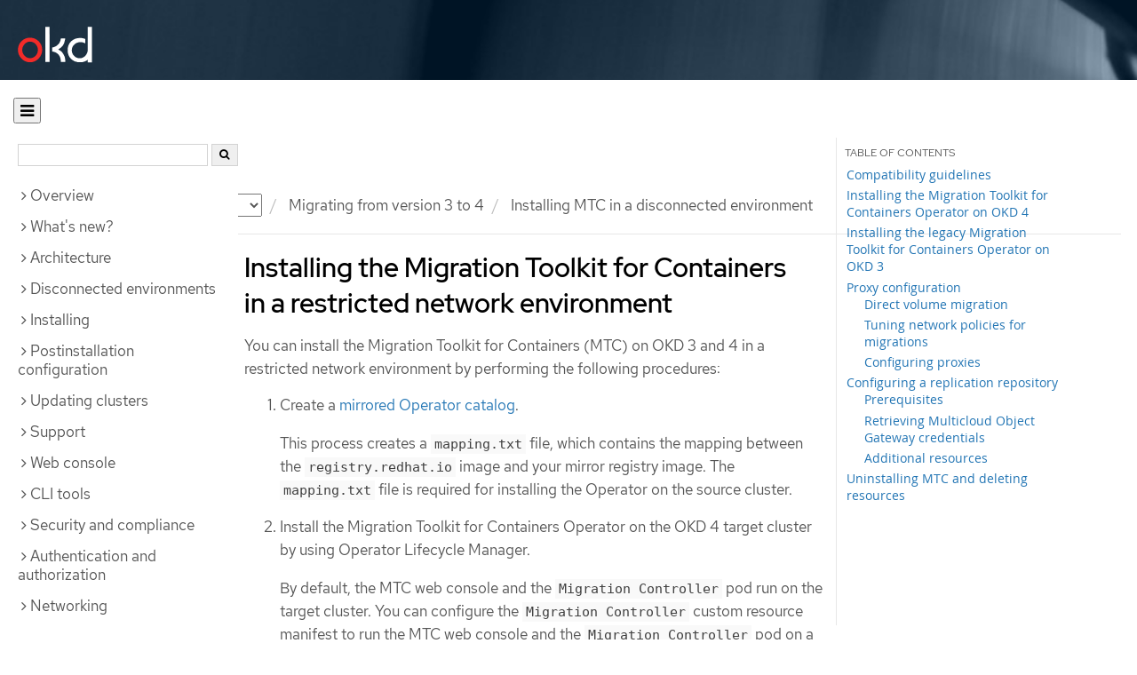

--- FILE ---
content_type: text/html; charset=utf-8
request_url: https://docs.okd.io/latest/migrating_from_ocp_3_to_4/installing-restricted-3-4.html
body_size: 49508
content:


<!DOCTYPE html>
<!--[if IE 8]> <html class="ie8"> <![endif]-->
<!--[if IE 9]> <html class="ie9"> <![endif]-->
<!--[if gt IE 9]><!-->
<html>
<!--<![endif]-->

<head>
  <meta charset="utf-8">
  <meta content="IE=edge" http-equiv="X-UA-Compatible">
  <meta content="width=device-width, initial-scale=1.0" name="viewport">
  
  
  
  

  <title>Installing MTC in a disconnected environment | Migrating from version 3 to 4 | OKD 4</title>
  <link href="https://assets.openshift.net/content/subdomain.css" rel="stylesheet" type="text/css"/>
  <link href="https://docs.okd.io/latest/_stylesheets/search.css" rel="stylesheet" media="screen"/>
  <link href="https://docs.okd.io/latest/_stylesheets/autumn.css" rel="stylesheet"  media="screen"/>
  <link href="https://assets.openshift.net/content/subdomain/touch-icon-precomposed.png" rel="apple-touch-icon-precomposed" type="image/png"/>
  <link href="https://assets.openshift.net/content/subdomain/favicon32x32.png" rel="shortcut icon" type="text/css"/>
  <link href="https://assets.openshift.net/content/osh-nav-footer.css" rel="stylesheet" type="text/css" media="screen"/>
  <link href="https://docs.okd.io/latest/_stylesheets/docs.css" rel="stylesheet"  media="screen"/>
  <link href="https://docs.okd.io/latest/_stylesheets/print.css" rel="stylesheet" type="text/css" media="print"/>
  <!--[if IE]><link rel="shortcut icon" href="https://assets.openshift.net/content/subdomain/favicon.ico"><![endif]-->
  <!-- or, set /favicon.ico for IE10 win -->
  <meta content="OpenShift" name="application-name">
  <meta content="#000000" name="msapplication-TileColor">
  <meta content="https://assets.openshift.net/content/subdomain/touch-icon-precomposed.png" name="msapplication-TileImage">

  <!-- Adobe DTM -->
  <script src="//www.redhat.com/dtm.js" type="text/javascript"></script>
  <!-- End Adobe DTM -->

  <script id="trustarc" src="https://static.redhat.com/libs/redhat/marketing/latest/trustarc/trustarc.js"></script>

  <link href="https://fonts.googleapis.com/icon?family=Material+Icons+Outlined"
        rel="stylesheet">

</head>

<body onload="selectVersion('4');">
  <div class="navbar navbar-default navbar-openshift navbar-origin" role="navigation">
  <div class="navbar-header">
    <a class="navbar-brand origin" href="/"></a>
  </div>
</div>
  
  <div class="container">
    <button id="hc-open-btn" class="open-btn-sm" onclick="openNav()" aria-label="Open"><span class="fa fa-bars" /></button>
    <ol class="breadcrumb hide-for-print">
      

      

      

      

      

      

      

      
      

      

      


      

      


      

      

      <li class="sitename">
        <a href="/">
          Documentation</a>
      </li>
      <li class="hidden-xs active">
        
              <a href="https://docs.okd.io/4/welcome/index.html">
            OKD
            </a>
            <select id="version-selector" onchange="versionSelector(this);">
              <option value="latest">latest</option>
              <option value="4.19">4.19</option>
              <option value="4.18">4.18</option>
              <option value="4.17">4.17</option>
              <option value="4.16">4.16</option>
              <option value="4.15">4.15</option>
              <option value="4.14">4.14</option>
              <option value="4.13">4.13</option>
              <option value="4.12">4.12</option>
              <option value="4.11">4.11</option>
              <option value="4.10">4.10</option>
              <option value="4.9">4.9</option>
              <option value="4.8">4.8</option>
              <option value="4.7">4.7</option>
              <option value="4.6">4.6</option>
              <option value="3.11">3.11</option>
              <option value="3.10">3.10</option>
              <option value="3.9">3.9</option>
              <option value="3.7">3.7</option>
              <option value="3.6">3.6</option>
            </select>
        
      </li>
      <li class="hidden-xs active">
        <a href="../migrating_from_ocp_3_to_4/index.html">Migrating from version 3 to 4</a>
      </li>
      
      
      <li class="hidden-xs active">
        Installing MTC in a disconnected environment
      </li>
      
    </ol>
    <div class="row row-offcanvas row-offcanvas-left">
      <div class="col-xs-8 col-sm-3 col-md-3 sidebar sidebar-offcanvas hide-for-print">
        <div class="row-fluid">
          <div id="btn-close">
            <button id="hc-close-btn" onclick="closeNav()" class="close-btn-sm" aria-label="close"><span class="fa fa-times" /></button>
          </div>
          <div id="hc-search">
            <input id="hc-search-input" type="text" aria-label="search">
            <button id="hc-search-btn" aria-label="search"><span class="fa fa-search" /></button>
          </div>
        </div>
        <ul class="nav nav-sidebar">
    <li class="nav-header"><a class="" href="javascript:void(0);" data-toggle="collapse" data-target="#topicGroup0"><span id="tgSpan0" class="fa fa-angle-right"></span>Overview</a>
      <ul id="topicGroup0" class="collapse  list-unstyled">
            <li><a class="" href="../welcome/index.html">Welcome</a></li>
            <li><a class="" href="../welcome/ocp-overview.html">Introduction to OpenShift Container Platform</a></li>
            <li><a class="" href="../welcome/learn_more_about_openshift.html">Learn more about OpenShift Container Platform</a></li>
            <li><a class="" href="../welcome/kubernetes-overview.html">Kubernetes overview</a></li>
            <li><a class="" href="../welcome/openshift-editions.html">OpenShift editions</a></li>
            <li><a class="" href="../welcome/providing-feedback-on-red-hat-documentation.html">Providing documentation feedback</a></li>
      </ul>
    </li>
    <li class="nav-header"><a class="" href="javascript:void(0);" data-toggle="collapse" data-target="#topicGroup1"><span id="tgSpan1" class="fa fa-angle-right"></span>What's new?</a>
      <ul id="topicGroup1" class="collapse  list-unstyled">
            <li><a class="" href="../whats_new/new-features.html">New features and enhancements</a></li>
            <li><a class="" href="../whats_new/deprecated-features.html">Deprecated features</a></li>
      </ul>
    </li>
    <li class="nav-header"><a class="" href="javascript:void(0);" data-toggle="collapse" data-target="#topicGroup2"><span id="tgSpan2" class="fa fa-angle-right"></span>Architecture</a>
      <ul id="topicGroup2" class="collapse  list-unstyled">
            <li><a class="" href="../architecture/index.html">Architecture overview</a></li>
            <li><a class="" href="../architecture/architecture.html">Product architecture</a></li>
            <li><a class="" href="../architecture/architecture-installation.html">Installation and update</a></li>
            <li><a class="" href="../architecture/control-plane.html">Control plane architecture</a></li>
            <li><a class="" href="../architecture/understanding-development.html">Understanding OKD development</a></li>
            <li><a class="" href="../architecture/architecture-rhcos.html">Fedora CoreOS</a></li>
            <li><a class="" href="../architecture/admission-plug-ins.html">Admission plugins</a></li>
      </ul>
    </li>
    <li class="nav-header"><a class="" href="javascript:void(0);" data-toggle="collapse" data-target="#topicGroup3"><span id="tgSpan3" class="fa fa-angle-right"></span>Disconnected environments</a>
      <ul id="topicGroup3" class="collapse  list-unstyled">
            <li><a class="" href="../disconnected/about.html">About disconnected environments</a></li>
            <li><a class="" href="../disconnected/connected-to-disconnected.html">Converting a connected cluster to a disconnected cluster</a></li>
            <li><a class="" href="../disconnected/index.html">About disconnected installation mirroring</a></li>
            <li><a class="" href="../disconnected/installing-mirroring-creating-registry.html">Creating a mirror registry with mirror registry for Red Hat OpenShift</a></li>
            <li><a class="" href="../disconnected/about-installing-oc-mirror-v2.html">Mirroring images for a disconnected installation using oc-mirror plugin v2</a></li>
            <li><a class="" href="../disconnected/oc-mirror-migration-v1-to-v2.html">Migrating from oc-mirror plugin v1 to v2</a></li>
            <li><a class="" href="../disconnected/installing-mirroring-disconnected.html">Mirroring images for a disconnected installation using the oc-mirror plugin v1</a></li>
            <li><a class="" href="../disconnected/installing-mirroring-installation-images.html">Mirroring images for a disconnected installation by using the oc adm command</a></li>
            <li><a class="" href="../disconnected/installing.html">Installing a cluster in a disconnected environment</a></li>
            <li><a class="" href="../disconnected/using-olm.html">Using OLM in disconnected environments</a></li>
            <li class="nav-header"><a class="" href="javascript:void(0);" data-toggle="collapse" data-target="#topicSubGroup-3-10"><span id="sgSpan-3-10" class="fa fa-caret-right"></span>&nbsp;Updating a cluster in a disconnected environment</a>
              <ul id="topicSubGroup-3-10" class="nav-tertiary list-unstyled collapse">

                  <li><a class="" href="../disconnected/updating/index.html">About cluster updates in a disconnected environment</a></li>
                  <li><a class="" href="../disconnected/updating/mirroring-image-repository.html">Mirroring OpenShift Container Platform images</a></li>
                  <li><a class="" href="../disconnected/updating/disconnected-update.html">Updating a cluster in a disconnected environment by using the CLI</a></li>              </ul>
            </li>
      </ul>
    </li>
    <li class="nav-header"><a class="" href="javascript:void(0);" data-toggle="collapse" data-target="#topicGroup4"><span id="tgSpan4" class="fa fa-angle-right"></span>Installing</a>
      <ul id="topicGroup4" class="collapse  list-unstyled">
            <li class="nav-header"><a class="" href="javascript:void(0);" data-toggle="collapse" data-target="#topicSubGroup-4-0"><span id="sgSpan-4-0" class="fa fa-caret-right"></span>&nbsp;Installation overview</a>
              <ul id="topicSubGroup-4-0" class="nav-tertiary list-unstyled collapse">

                  <li><a class="" href="../installing/overview/index.html">Installation overview</a></li>
                  <li><a class="" href="../installing/overview/installing-preparing.html">Selecting an installation method and preparing a cluster</a></li>
                  <li><a class="" href="../installing/overview/cluster-capabilities.html">Cluster capabilities</a></li>              </ul>
            </li>
            <li class="nav-header"><a class="" href="javascript:void(0);" data-toggle="collapse" data-target="#topicSubGroup-4-1"><span id="sgSpan-4-1" class="fa fa-caret-right"></span>&nbsp;Installing on Alibaba Cloud</a>
              <ul id="topicSubGroup-4-1" class="nav-tertiary list-unstyled collapse">

                  <li><a class="" href="../installing/installing_alibaba/installing-alibaba-assisted-installer.html">Installing a cluster on Alibaba Cloud using the Assisted Installer</a></li>              </ul>
            </li>
            <li class="nav-header"><a class="" href="javascript:void(0);" data-toggle="collapse" data-target="#topicSubGroup-4-2"><span id="sgSpan-4-2" class="fa fa-caret-right"></span>&nbsp;Installing on AWS</a>
              <ul id="topicSubGroup-4-2" class="nav-tertiary list-unstyled collapse">

                  <li><a class="" href="../installing/installing_aws/preparing-to-install-on-aws.html">Installation methods</a></li>
                  <li><a class="" href="../installing/installing_aws/installing-aws-account.html">Configuring an AWS account</a></li>
                <li class="nav-header"><a class="" href="javascript:void(0);" data-toggle="collapse" data-target="#topicSubSubGroup-4-2-2"><span id="ssgSpan-4-2-2" class="fa fa-caret-right"></span>&nbsp;Installer-provisioned infrastructure</a>
                  <ul id="topicSubSubGroup-4-2-2" class="nav-tertiary list-unstyled collapse">

                    <li><a class="" href="../installing/installing_aws/ipi/ipi-aws-preparing-to-install.html" style="padding-left: 70px;">Preparing to install a cluster</a></li>
                    <li><a class="" href="../installing/installing_aws/ipi/installing-aws-default.html" style="padding-left: 70px;">Installing a cluster</a></li>
                    <li><a class="" href="../installing/installing_aws/ipi/installing-aws-customizations.html" style="padding-left: 70px;">Installing a cluster with customizations</a></li>
                    <li><a class="" href="../installing/installing_aws/ipi/installing-restricted-networks-aws-installer-provisioned.html" style="padding-left: 70px;">Installing a cluster in a disconnected environment</a></li>
                    <li><a class="" href="../installing/installing_aws/ipi/installing-aws-vpc.html" style="padding-left: 70px;">Installing a cluster into an existing VPC</a></li>
                    <li><a class="" href="../installing/installing_aws/ipi/installing-aws-private.html" style="padding-left: 70px;">Installing a private cluster</a></li>
                    <li><a class="" href="../installing/installing_aws/ipi/installing-aws-specialized-region.html" style="padding-left: 70px;">Installing a cluster in a specialized region</a></li>
                    <li><a class="" href="../installing/installing_aws/ipi/installing-aws-localzone.html" style="padding-left: 70px;">Installing a cluster with compute nodes on Local Zones</a></li>
                    <li><a class="" href="../installing/installing_aws/ipi/installing-aws-wavelength-zone.html" style="padding-left: 70px;">Installing a cluster with compute nodes on Wavelength Zones</a></li>
                    <li><a class="" href="../installing/installing_aws/ipi/installing-aws-outposts.html" style="padding-left: 70px;">Extending an AWS VPC cluster into an AWS Outpost</a></li>
                    <li><a class="" href="../installing/installing_aws/ipi/installing-aws-multiarch-support.html" style="padding-left: 70px;">Installing an AWS cluster with the support for configuring multi-architecture compute machines</a></li>                  </ul>
                  </li>

                <li class="nav-header"><a class="" href="javascript:void(0);" data-toggle="collapse" data-target="#topicSubSubGroup-4-2-3"><span id="ssgSpan-4-2-3" class="fa fa-caret-right"></span>&nbsp;User-provisioned infrastructure</a>
                  <ul id="topicSubSubGroup-4-2-3" class="nav-tertiary list-unstyled collapse">

                    <li><a class="" href="../installing/installing_aws/upi/upi-aws-preparing-to-install.html" style="padding-left: 70px;">Preparing to install a cluster</a></li>
                    <li><a class="" href="../installing/installing_aws/upi/upi-aws-installation-reqs.html" style="padding-left: 70px;">Installation requirements</a></li>
                    <li><a class="" href="../installing/installing_aws/upi/installing-aws-user-infra.html" style="padding-left: 70px;">Installing a cluster using CloudFormation templates</a></li>
                    <li><a class="" href="../installing/installing_aws/upi/installing-restricted-networks-aws.html" style="padding-left: 70px;">Installing a cluster in a disconnected environment with user-provisioned infrastructure</a></li>
                    <li><a class="" href="../installing/installing_aws/upi/installing-aws-multiarch-support-upi.html" style="padding-left: 70px;">Installing an AWS cluster with the support for configuring multi-architecture compute machines</a></li>                  </ul>
                  </li>

                  <li><a class="" href="../installing/installing_aws/installing-aws-three-node.html">Installing a three-node cluster</a></li>
                  <li><a class="" href="../installing/installing_aws/uninstalling-cluster-aws.html">Uninstalling a cluster</a></li>
                  <li><a class="" href="../installing/installing_aws/installation-config-parameters-aws.html">Installation configuration parameters</a></li>              </ul>
            </li>
            <li class="nav-header"><a class="" href="javascript:void(0);" data-toggle="collapse" data-target="#topicSubGroup-4-3"><span id="sgSpan-4-3" class="fa fa-caret-right"></span>&nbsp;Installing on Azure</a>
              <ul id="topicSubGroup-4-3" class="nav-tertiary list-unstyled collapse">

                  <li><a class="" href="../installing/installing_azure/preparing-to-install-on-azure.html">Installation methods</a></li>
                  <li><a class="" href="../installing/installing_azure/installing-azure-account.html">Configuring an Azure account</a></li>
                <li class="nav-header"><a class="" href="javascript:void(0);" data-toggle="collapse" data-target="#topicSubSubGroup-4-3-2"><span id="ssgSpan-4-3-2" class="fa fa-caret-right"></span>&nbsp;Installer-provisioned infrastructure</a>
                  <ul id="topicSubSubGroup-4-3-2" class="nav-tertiary list-unstyled collapse">

                    <li><a class="" href="../installing/installing_azure/ipi/installing-azure-preparing-ipi.html" style="padding-left: 70px;">Preparing to install a cluster</a></li>
                    <li><a class="" href="../installing/installing_azure/ipi/installing-azure-default.html" style="padding-left: 70px;">Installing a cluster</a></li>
                    <li><a class="" href="../installing/installing_azure/ipi/installing-azure-customizations.html" style="padding-left: 70px;">Installing a cluster with customizations</a></li>
                    <li><a class="" href="../installing/installing_azure/ipi/installing-restricted-networks-azure-installer-provisioned.html" style="padding-left: 70px;">Installing a cluster in a disconnected environment</a></li>
                    <li><a class="" href="../installing/installing_azure/ipi/installing-azure-vnet.html" style="padding-left: 70px;">Installing a cluster into an existing VNet</a></li>
                    <li><a class="" href="../installing/installing_azure/ipi/installing-azure-private.html" style="padding-left: 70px;">Installing a private cluster</a></li>
                    <li><a class="" href="../installing/installing_azure/ipi/installing-azure-government-region.html" style="padding-left: 70px;">Installing a cluster into a government region</a></li>                  </ul>
                  </li>

                <li class="nav-header"><a class="" href="javascript:void(0);" data-toggle="collapse" data-target="#topicSubSubGroup-4-3-3"><span id="ssgSpan-4-3-3" class="fa fa-caret-right"></span>&nbsp;User-provisioned infrastructure</a>
                  <ul id="topicSubSubGroup-4-3-3" class="nav-tertiary list-unstyled collapse">

                    <li><a class="" href="../installing/installing_azure/upi/installing-azure-preparing-upi.html" style="padding-left: 70px;">Preparing to install a cluster</a></li>
                    <li><a class="" href="../installing/installing_azure/upi/installing-restricted-networks-azure-user-provisioned.html" style="padding-left: 70px;">Installing a cluster in a disconnected environment with user-provisioned infrastructure</a></li>
                    <li><a class="" href="../installing/installing_azure/upi/installing-azure-user-infra.html" style="padding-left: 70px;">Installing a cluster using ARM templates</a></li>                  </ul>
                  </li>

                  <li><a class="" href="../installing/installing_azure/installing-azure-three-node.html">Installing a three-node cluster</a></li>
                  <li><a class="" href="../installing/installing_azure/uninstalling-cluster-azure.html">Uninstalling a cluster</a></li>
                  <li><a class="" href="../installing/installing_azure/installation-config-parameters-azure.html">Installation configuration parameters for Azure</a></li>              </ul>
            </li>
            <li class="nav-header"><a class="" href="javascript:void(0);" data-toggle="collapse" data-target="#topicSubGroup-4-4"><span id="sgSpan-4-4" class="fa fa-caret-right"></span>&nbsp;Installing on Azure Stack Hub</a>
              <ul id="topicSubGroup-4-4" class="nav-tertiary list-unstyled collapse">

                  <li><a class="" href="../installing/installing_azure_stack_hub/preparing-to-install-on-azure-stack-hub.html">Installation methods</a></li>
                  <li><a class="" href="../installing/installing_azure_stack_hub/installing-azure-stack-hub-account.html">Configuring an Azure Stack Hub account</a></li>
                <li class="nav-header"><a class="" href="javascript:void(0);" data-toggle="collapse" data-target="#topicSubSubGroup-4-4-2"><span id="ssgSpan-4-4-2" class="fa fa-caret-right"></span>&nbsp;Installer-provisioned infrastructure</a>
                  <ul id="topicSubSubGroup-4-4-2" class="nav-tertiary list-unstyled collapse">

                    <li><a class="" href="../installing/installing_azure_stack_hub/ipi/ipi-ash-preparing-to-install.html" style="padding-left: 70px;">Preparing to install a cluster</a></li>
                    <li><a class="" href="../installing/installing_azure_stack_hub/ipi/installing-azure-stack-hub-default.html" style="padding-left: 70px;">Installing a cluster</a></li>
                    <li><a class="" href="../installing/installing_azure_stack_hub/ipi/installing-azure-stack-hub-network-customizations.html" style="padding-left: 70px;">Installing a cluster with network customizations</a></li>                  </ul>
                  </li>

                <li class="nav-header"><a class="" href="javascript:void(0);" data-toggle="collapse" data-target="#topicSubSubGroup-4-4-3"><span id="ssgSpan-4-4-3" class="fa fa-caret-right"></span>&nbsp;User-provisioned infrastructure</a>
                  <ul id="topicSubSubGroup-4-4-3" class="nav-tertiary list-unstyled collapse">

                    <li><a class="" href="../installing/installing_azure_stack_hub/upi/upi-ash-preparing-to-install.html" style="padding-left: 70px;">Preparing to install a cluster</a></li>
                    <li><a class="" href="../installing/installing_azure_stack_hub/upi/installing-azure-stack-hub-user-infra.html" style="padding-left: 70px;">Installing a cluster using ARM templates</a></li>                  </ul>
                  </li>

                  <li><a class="" href="../installing/installing_azure_stack_hub/installation-config-parameters-ash.html">Installation configuration parameters</a></li>
                  <li><a class="" href="../installing/installing_azure_stack_hub/uninstalling-cluster-azure-stack-hub.html">Uninstalling a cluster</a></li>              </ul>
            </li>
            <li class="nav-header"><a class="" href="javascript:void(0);" data-toggle="collapse" data-target="#topicSubGroup-4-5"><span id="sgSpan-4-5" class="fa fa-caret-right"></span>&nbsp;Installing on Google Cloud</a>
              <ul id="topicSubGroup-4-5" class="nav-tertiary list-unstyled collapse">

                  <li><a class="" href="../installing/installing_gcp/preparing-to-install-on-gcp.html">Preparing to install on Google Cloud</a></li>
                  <li><a class="" href="../installing/installing_gcp/installing-gcp-account.html">Configuring a Google Cloud project</a></li>
                  <li><a class="" href="../installing/installing_gcp/installing-gcp-default.html">Installing a cluster quickly on Google Cloud</a></li>
                  <li><a class="" href="../installing/installing_gcp/installing-gcp-customizations.html">Installing a cluster on Google Cloud with customizations</a></li>
                  <li><a class="" href="../installing/installing_gcp/installing-restricted-networks-gcp-installer-provisioned.html">Installing a cluster on Google Cloud in a disconnected environment</a></li>
                  <li><a class="" href="../installing/installing_gcp/installing-gcp-vpc.html">Installing a cluster on Google Cloud into an existing VPC</a></li>
                  <li><a class="" href="../installing/installing_gcp/installing-gcp-shared-vpc.html">Installing a cluster on Google Cloud into a shared VPC</a></li>
                  <li><a class="" href="../installing/installing_gcp/installing-gcp-private.html">Installing a private cluster on Google Cloud</a></li>
                  <li><a class="" href="../installing/installing_gcp/installing-gcp-user-infra.html">Installing a cluster on Google Cloud using Deployment Manager templates</a></li>
                  <li><a class="" href="../installing/installing_gcp/installing-gcp-user-infra-vpc.html">Installing a cluster into a shared VPC on Google Cloud using Deployment Manager templates</a></li>
                  <li><a class="" href="../installing/installing_gcp/installing-restricted-networks-gcp.html">Installing a cluster on Google Cloud in a disconnected environment with user-provisioned infrastructure</a></li>
                  <li><a class="" href="../installing/installing_gcp/installing-gcp-three-node.html">Installing a three-node cluster on Google Cloud</a></li>
                  <li><a class="" href="../installing/installing_gcp/installation-config-parameters-gcp.html">Installation configuration parameters for Google Cloud</a></li>
                  <li><a class="" href="../installing/installing_gcp/uninstalling-cluster-gcp.html">Uninstalling a cluster on Google Cloud</a></li>
                  <li><a class="" href="../installing/installing_gcp/installing-gcp-multiarch-support.html">Installing a Google Cloud cluster with the support for configuring multi-architecture compute machines</a></li>              </ul>
            </li>
            <li class="nav-header"><a class="" href="javascript:void(0);" data-toggle="collapse" data-target="#topicSubGroup-4-6"><span id="sgSpan-4-6" class="fa fa-caret-right"></span>&nbsp;Installing on IBM Cloud</a>
              <ul id="topicSubGroup-4-6" class="nav-tertiary list-unstyled collapse">

                  <li><a class="" href="../installing/installing_ibm_cloud/preparing-to-install-on-ibm-cloud.html">Preparing to install on IBM Cloud</a></li>
                  <li><a class="" href="../installing/installing_ibm_cloud/installing-ibm-cloud-account.html">Configuring an IBM Cloud account</a></li>
                  <li><a class="" href="../installing/installing_ibm_cloud/configuring-iam-ibm-cloud.html">Configuring IAM for IBM Cloud</a></li>
                  <li><a class="" href="../installing/installing_ibm_cloud/user-managed-encryption-ibm-cloud.html">User-managed encryption</a></li>
                  <li><a class="" href="../installing/installing_ibm_cloud/installing-ibm-cloud-customizations.html">Installing a cluster on IBM Cloud with customizations</a></li>
                  <li><a class="" href="../installing/installing_ibm_cloud/installing-ibm-cloud-vpc.html">Installing a cluster on IBM Cloud into an existing VPC</a></li>
                  <li><a class="" href="../installing/installing_ibm_cloud/installing-ibm-cloud-private.html">Installing a private cluster on IBM Cloud</a></li>
                  <li><a class="" href="../installing/installing_ibm_cloud/installing-ibm-cloud-restricted.html">Installing a cluster on IBM Cloud in a disconnected environment</a></li>
                  <li><a class="" href="../installing/installing_ibm_cloud/installation-config-parameters-ibm-cloud-vpc.html">Installation configuration parameters for IBM Cloud</a></li>
                  <li><a class="" href="../installing/installing_ibm_cloud/uninstalling-cluster-ibm-cloud.html">Uninstalling a cluster on IBM Cloud</a></li>              </ul>
            </li>
            <li class="nav-header"><a class="" href="javascript:void(0);" data-toggle="collapse" data-target="#topicSubGroup-4-7"><span id="sgSpan-4-7" class="fa fa-caret-right"></span>&nbsp;Installing on Nutanix</a>
              <ul id="topicSubGroup-4-7" class="nav-tertiary list-unstyled collapse">

                  <li><a class="" href="../installing/installing_nutanix/preparing-to-install-on-nutanix.html">Preparing to install on Nutanix</a></li>
                  <li><a class="" href="../installing/installing_nutanix/nutanix-failure-domains.html">Fault tolerant deployments</a></li>
                  <li><a class="" href="../installing/installing_nutanix/installing-nutanix-installer-provisioned.html">Installing a cluster on Nutanix</a></li>
                  <li><a class="" href="../installing/installing_nutanix/installing-restricted-networks-nutanix-installer-provisioned.html">Installing a cluster on Nutanix in a disconnected environment</a></li>
                  <li><a class="" href="../installing/installing_nutanix/installing-nutanix-three-node.html">Installing a three-node cluster on Nutanix</a></li>
                  <li><a class="" href="../installing/installing_nutanix/uninstalling-cluster-nutanix.html">Uninstalling a cluster on Nutanix</a></li>
                  <li><a class="" href="../installing/installing_nutanix/installation-config-parameters-nutanix.html">Installation configuration parameters for Nutanix</a></li>              </ul>
            </li>
            <li class="nav-header"><a class="" href="javascript:void(0);" data-toggle="collapse" data-target="#topicSubGroup-4-8"><span id="sgSpan-4-8" class="fa fa-caret-right"></span>&nbsp;Installing on a single node</a>
              <ul id="topicSubGroup-4-8" class="nav-tertiary list-unstyled collapse">

                  <li><a class="" href="../installing/installing_sno/install-sno-preparing-to-install-sno.html">Preparing to install OpenShift on a single node</a></li>
                  <li><a class="" href="../installing/installing_sno/install-sno-installing-sno.html">Installing OpenShift on a single node</a></li>              </ul>
            </li>
            <li class="nav-header"><a class="" href="javascript:void(0);" data-toggle="collapse" data-target="#topicSubGroup-4-9"><span id="sgSpan-4-9" class="fa fa-caret-right"></span>&nbsp;Installing a Two Node OpenShift Cluster</a>
              <ul id="topicSubGroup-4-9" class="nav-tertiary list-unstyled collapse">

                  <li><a class="" href="../installing/installing_two_node_cluster/about-two-node-arbiter-installation.html">Two-Node with Arbiter</a></li>
                <li class="nav-header"><a class="" href="javascript:void(0);" data-toggle="collapse" data-target="#topicSubSubGroup-4-9-1"><span id="ssgSpan-4-9-1" class="fa fa-caret-right"></span>&nbsp;Two-node with Fencing</a>
                  <ul id="topicSubSubGroup-4-9-1" class="nav-tertiary list-unstyled collapse">

                    <li><a class="" href="../installing/installing_two_node_cluster/installing_tnf/installing-two-node-fencing.html" style="padding-left: 70px;">Preparing to install a two-node OpenShift cluster with fencing</a></li>
                    <li><a class="" href="../installing/installing_two_node_cluster/installing_tnf/install-tnf.html" style="padding-left: 70px;">Installing a two-node OpenShift cluster with fencing</a></li>
                    <li><a class="" href="../installing/installing_two_node_cluster/installing_tnf/install-post-tnf.html" style="padding-left: 70px;">Post-installation troubleshooting and recovery</a></li>                  </ul>
                  </li>
              </ul>
            </li>
            <li class="nav-header"><a class="" href="javascript:void(0);" data-toggle="collapse" data-target="#topicSubGroup-4-10"><span id="sgSpan-4-10" class="fa fa-caret-right"></span>&nbsp;Installing on bare metal</a>
              <ul id="topicSubGroup-4-10" class="nav-tertiary list-unstyled collapse">

                  <li><a class="" href="../installing/installing_bare_metal/preparing-to-install-on-bare-metal.html">Preparing to install on bare metal</a></li>
                <li class="nav-header"><a class="" href="javascript:void(0);" data-toggle="collapse" data-target="#topicSubSubGroup-4-10-1"><span id="ssgSpan-4-10-1" class="fa fa-caret-right"></span>&nbsp;User-provisioned infrastructure</a>
                  <ul id="topicSubSubGroup-4-10-1" class="nav-tertiary list-unstyled collapse">

                    <li><a class="" href="../installing/installing_bare_metal/upi/installing-bare-metal.html" style="padding-left: 70px;">Installing a user-provisioned cluster on bare metal</a></li>
                    <li><a class="" href="../installing/installing_bare_metal/upi/installing-bare-metal-network-customizations.html" style="padding-left: 70px;">Installing a user-provisioned bare metal cluster with network customizations</a></li>
                    <li><a class="" href="../installing/installing_bare_metal/upi/installing-restricted-networks-bare-metal.html" style="padding-left: 70px;">Installing a user-provisioned bare metal cluster on a disconnected environment</a></li>
                    <li><a class="" href="../installing/installing_bare_metal/upi/scaling-a-user-provisioned-cluster-with-the-bare-metal-operator.html" style="padding-left: 70px;">Scaling a user-provisioned installation with the bare metal operator</a></li>
                    <li><a class="" href="../installing/installing_bare_metal/upi/installation-config-parameters-bare-metal.html" style="padding-left: 70px;">Installation configuration parameters for bare metal</a></li>                  </ul>
                  </li>

                <li class="nav-header"><a class="" href="javascript:void(0);" data-toggle="collapse" data-target="#topicSubSubGroup-4-10-2"><span id="ssgSpan-4-10-2" class="fa fa-caret-right"></span>&nbsp;Installer-provisioned infrastructure</a>
                  <ul id="topicSubSubGroup-4-10-2" class="nav-tertiary list-unstyled collapse">

                    <li><a class="" href="../installing/installing_bare_metal/ipi/ipi-install-overview.html" style="padding-left: 70px;">Overview</a></li>
                    <li><a class="" href="../installing/installing_bare_metal/ipi/ipi-install-prerequisites.html" style="padding-left: 70px;">Prerequisites</a></li>
                    <li><a class="" href="../installing/installing_bare_metal/ipi/ipi-install-installation-workflow.html" style="padding-left: 70px;">Setting up the environment for an OpenShift installation</a></li>
                    <li><a class="" href="../installing/installing_bare_metal/ipi/ipi-install-installing-a-cluster.html" style="padding-left: 70px;">Installing a cluster</a></li>
                    <li><a class="" href="../installing/installing_bare_metal/ipi/ipi-install-troubleshooting.html" style="padding-left: 70px;">Troubleshooting the installation</a></li>                  </ul>
                  </li>

                  <li><a class="" href="../installing/installing_bare_metal/bare-metal-postinstallation-configuration.html">Postinstallation configuration</a></li>
                  <li><a class="" href="../installing/installing_bare_metal/bare-metal-expanding-the-cluster.html">Expanding the cluster</a></li>
                  <li><a class="" href="../installing/installing_bare_metal/bare-metal-using-bare-metal-as-a-service.html">Using bare metal as a service</a></li>              </ul>
            </li>
            <li class="nav-header"><a class="" href="javascript:void(0);" data-toggle="collapse" data-target="#topicSubGroup-4-11"><span id="sgSpan-4-11" class="fa fa-caret-right"></span>&nbsp;Installing IBM Cloud Bare Metal (Classic)</a>
              <ul id="topicSubGroup-4-11" class="nav-tertiary list-unstyled collapse">

                  <li><a class="" href="../installing/installing_ibm_cloud_classic/install-ibm-cloud-prerequisites.html">Prerequisites for IBM Cloud (Classic)</a></li>
                  <li><a class="" href="../installing/installing_ibm_cloud_classic/install-ibm-cloud-installation-workflow.html">Installation workflow for IBM Cloud Bare Metal (Classic)</a></li>              </ul>
            </li>
            <li class="nav-header"><a class="" href="javascript:void(0);" data-toggle="collapse" data-target="#topicSubGroup-4-12"><span id="sgSpan-4-12" class="fa fa-caret-right"></span>&nbsp;Installing on OpenStack</a>
              <ul id="topicSubGroup-4-12" class="nav-tertiary list-unstyled collapse">

                  <li><a class="" href="../installing/installing_openstack/preparing-to-install-on-openstack.html">Preparing to install on OpenStack</a></li>
                  <li><a class="" href="../installing/installing_openstack/installing-openstack-nfv-preparing.html">Preparing to install a cluster that uses SR-IOV or OVS-DPDK on OpenStack</a></li>
                  <li><a class="" href="../installing/installing_openstack/installing-openstack-installer-custom.html">Installing a cluster on OpenStack with customizations</a></li>
                  <li><a class="" href="../installing/installing_openstack/installing-openstack-user.html">Installing a cluster on OpenStack on your own infrastructure</a></li>
                  <li><a class="" href="../installing/installing_openstack/installing-openstack-installer-restricted.html">Installing a cluster on OpenStack in a disconnected environment</a></li>
                  <li><a class="" href="../installing/installing_openstack/installing-openstack-three-node.html">Installing a three-node cluster on OpenStack</a></li>
                  <li><a class="" href="../installing/installing_openstack/installing-openstack-network-config.html">Configuring network settings after installing OpenStack</a></li>
                  <li><a class="" href="../installing/installing_openstack/installing-openstack-cloud-config-reference.html">OpenStack Cloud Controller Manager reference guide</a></li>
                  <li><a class="" href="../installing/installing_openstack/deploying-openstack-with-rootVolume-etcd-on-local-disk.html">Deploying on OpenStack with rootVolume and etcd on local disk</a></li>
                  <li><a class="" href="../installing/installing_openstack/uninstalling-cluster-openstack.html">Uninstalling a cluster on OpenStack</a></li>
                  <li><a class="" href="../installing/installing_openstack/uninstalling-openstack-user.html">Uninstalling a cluster on OpenStack from your own infrastructure</a></li>
                  <li><a class="" href="../installing/installing_openstack/installation-config-parameters-openstack.html">Installation configuration parameters for OpenStack</a></li>              </ul>
            </li>
            <li class="nav-header"><a class="" href="javascript:void(0);" data-toggle="collapse" data-target="#topicSubGroup-4-13"><span id="sgSpan-4-13" class="fa fa-caret-right"></span>&nbsp;Installing on Oracle Distributed Cloud</a>
              <ul id="topicSubGroup-4-13" class="nav-tertiary list-unstyled collapse">

                  <li><a class="" href="../installing/installing_oci/installing-oci-assisted-installer.html">Installing a cluster on Oracle Distributed Cloud by using the Assisted Installer</a></li>
                  <li><a class="" href="../installing/installing_oci/installing-oci-agent-based-installer.html">Installing a cluster on Oracle Distributed Cloud by using the Agent-based Installer</a></li>              </ul>
            </li>
            <li class="nav-header"><a class="" href="javascript:void(0);" data-toggle="collapse" data-target="#topicSubGroup-4-14"><span id="sgSpan-4-14" class="fa fa-caret-right"></span>&nbsp;Installing on VMware vSphere</a>
              <ul id="topicSubGroup-4-14" class="nav-tertiary list-unstyled collapse">

                  <li><a class="" href="../installing/installing_vsphere/preparing-to-install-on-vsphere.html">Installation methods</a></li>
                <li class="nav-header"><a class="" href="javascript:void(0);" data-toggle="collapse" data-target="#topicSubSubGroup-4-14-1"><span id="ssgSpan-4-14-1" class="fa fa-caret-right"></span>&nbsp;Installer-provisioned infrastructure</a>
                  <ul id="topicSubSubGroup-4-14-1" class="nav-tertiary list-unstyled collapse">

                    <li><a class="" href="../installing/installing_vsphere/ipi/ipi-vsphere-installation-reqs.html" style="padding-left: 70px;">vSphere installation requirements</a></li>
                    <li><a class="" href="../installing/installing_vsphere/ipi/ipi-vsphere-preparing-to-install.html" style="padding-left: 70px;">Preparing to install a cluster</a></li>
                    <li><a class="" href="../installing/installing_vsphere/ipi/installing-vsphere-installer-provisioned.html" style="padding-left: 70px;">Installing a cluster</a></li>
                    <li><a class="" href="../installing/installing_vsphere/ipi/installing-vsphere-installer-provisioned-customizations.html" style="padding-left: 70px;">Installing a cluster with customizations</a></li>
                    <li><a class="" href="../installing/installing_vsphere/ipi/installing-restricted-networks-installer-provisioned-vsphere.html" style="padding-left: 70px;">Installing a cluster in a disconnected environment</a></li>                  </ul>
                  </li>

                <li class="nav-header"><a class="" href="javascript:void(0);" data-toggle="collapse" data-target="#topicSubSubGroup-4-14-2"><span id="ssgSpan-4-14-2" class="fa fa-caret-right"></span>&nbsp;User-provisioned infrastructure</a>
                  <ul id="topicSubSubGroup-4-14-2" class="nav-tertiary list-unstyled collapse">

                    <li><a class="" href="../installing/installing_vsphere/upi/upi-vsphere-installation-reqs.html" style="padding-left: 70px;">vSphere installation requirements</a></li>
                    <li><a class="" href="../installing/installing_vsphere/upi/upi-vsphere-preparing-to-install.html" style="padding-left: 70px;">Preparing to install a cluster</a></li>
                    <li><a class="" href="../installing/installing_vsphere/upi/installing-vsphere.html" style="padding-left: 70px;">Installing a cluster</a></li>
                    <li><a class="" href="../installing/installing_vsphere/upi/installing-vsphere-network-customizations.html" style="padding-left: 70px;">Installing a cluster with network customizations</a></li>
                    <li><a class="" href="../installing/installing_vsphere/upi/installing-restricted-networks-vsphere.html" style="padding-left: 70px;">Installing a cluster in a disconnected environment</a></li>                  </ul>
                  </li>

                  <li><a class="" href="../installing/installing_vsphere/installing-vsphere-three-node.html">Installing a three-node cluster</a></li>
                  <li><a class="" href="../installing/installing_vsphere/uninstalling-cluster-vsphere-installer-provisioned.html">Uninstalling a cluster</a></li>
                  <li><a class="" href="../installing/installing_vsphere/using-vsphere-problem-detector-operator.html">Using the vSphere Problem Detector Operator</a></li>
                  <li><a class="" href="../installing/installing_vsphere/installation-config-parameters-vsphere.html">Installation configuration parameters</a></li>
                  <li><a class="" href="../installing/installing_vsphere/post-install-vsphere-zones-regions-configuration.html">Regions and zones for a VMware vCenter</a></li>
                  <li><a class="" href="../installing/installing_vsphere/vsphere-post-installation-encryption.html">Enabling encryption on a vSphere cluster</a></li>
                  <li><a class="" href="../installing/installing_vsphere/installing-vsphere-post-installation-configuration.html">Configuring the vSphere connection settings after an installation</a></li>              </ul>
            </li>
            <li class="nav-header"><a class="" href="javascript:void(0);" data-toggle="collapse" data-target="#topicSubGroup-4-15"><span id="sgSpan-4-15" class="fa fa-caret-right"></span>&nbsp;Installing on any platform</a>
              <ul id="topicSubGroup-4-15" class="nav-tertiary list-unstyled collapse">

                  <li><a class="" href="../installing/installing_platform_agnostic/installing-platform-agnostic.html">Installing a cluster on any platform</a></li>              </ul>
            </li>
            <li class="nav-header"><a class="" href="javascript:void(0);" data-toggle="collapse" data-target="#topicSubGroup-4-16"><span id="sgSpan-4-16" class="fa fa-caret-right"></span>&nbsp;Installation configuration</a>
              <ul id="topicSubGroup-4-16" class="nav-tertiary list-unstyled collapse">

                  <li><a class="" href="../installing/install_config/installing-customizing.html">Customizing nodes</a></li>              </ul>
            </li>
            <li class="nav-header"><a class="" href="javascript:void(0);" data-toggle="collapse" data-target="#topicSubGroup-4-17"><span id="sgSpan-4-17" class="fa fa-caret-right"></span>&nbsp;Validation and troubleshooting</a>
              <ul id="topicSubGroup-4-17" class="nav-tertiary list-unstyled collapse">

                  <li><a class="" href="../installing/validation_and_troubleshooting/validating-an-installation.html">Validating an installation</a></li>
                  <li><a class="" href="../installing/validation_and_troubleshooting/installing-troubleshooting.html">Troubleshooting installation issues</a></li>              </ul>
            </li>
      </ul>
    </li>
    <li class="nav-header"><a class="" href="javascript:void(0);" data-toggle="collapse" data-target="#topicGroup5"><span id="tgSpan5" class="fa fa-angle-right"></span>Postinstallation configuration</a>
      <ul id="topicGroup5" class="collapse  list-unstyled">
            <li><a class="" href="../post_installation_configuration/configuring-private-cluster.html">Configuring a private cluster</a></li>
            <li><a class="" href="../post_installation_configuration/cluster-tasks.html">Cluster tasks</a></li>
            <li><a class="" href="../post_installation_configuration/node-tasks.html">Node tasks</a></li>
            <li><a class="" href="../post_installation_configuration/post-install-network-configuration.html">Postinstallation network configuration</a></li>
            <li><a class="" href="../post_installation_configuration/post-install-image-config.html">Configuring image streams and image registries</a></li>
            <li><a class="" href="../post_installation_configuration/post-install-storage-configuration.html">Storage configuration</a></li>
            <li><a class="" href="../post_installation_configuration/preparing-for-users.html">Preparing for users</a></li>
            <li><a class="" href="../post_installation_configuration/changing-cloud-credentials-configuration.html">Changing the cloud provider credentials configuration</a></li>
            <li><a class="" href="../post_installation_configuration/configuring-alert-notifications.html">Configuring alert notifications</a></li>
            <li><a class="" href="../post_installation_configuration/converting-to-disconnected.html">Converting a connected cluster to a disconnected cluster</a></li>
      </ul>
    </li>
    <li class="nav-header"><a class="" href="javascript:void(0);" data-toggle="collapse" data-target="#topicGroup6"><span id="tgSpan6" class="fa fa-angle-right"></span>Updating clusters</a>
      <ul id="topicGroup6" class="collapse  list-unstyled">
            <li><a class="" href="../updating/index.html">Updating clusters overview</a></li>
            <li class="nav-header"><a class="" href="javascript:void(0);" data-toggle="collapse" data-target="#topicSubGroup-6-1"><span id="sgSpan-6-1" class="fa fa-caret-right"></span>&nbsp;Understanding OpenShift updates</a>
              <ul id="topicSubGroup-6-1" class="nav-tertiary list-unstyled collapse">

                  <li><a class="" href="../updating/understanding_updates/intro-to-updates.html">Introduction to OpenShift updates</a></li>
                  <li><a class="" href="../updating/understanding_updates/understanding-openshift-update-duration.html">Understanding OpenShift update duration</a></li>              </ul>
            </li>
            <li class="nav-header"><a class="" href="javascript:void(0);" data-toggle="collapse" data-target="#topicSubGroup-6-2"><span id="sgSpan-6-2" class="fa fa-caret-right"></span>&nbsp;Preparing to update a cluster</a>
              <ul id="topicSubGroup-6-2" class="nav-tertiary list-unstyled collapse">

                  <li><a class="" href="../updating/preparing_for_updates/updating-cluster-prepare.html">Preparing to update to OKD 4.21</a></li>
                  <li><a class="" href="../updating/preparing_for_updates/preparing-manual-creds-update.html">Preparing to update a cluster with manually maintained credentials</a></li>
                  <li><a class="" href="../updating/preparing_for_updates/kmm-preflight-validation.html">Preflight validation for Kernel Module Management (KMM) Modules</a></li>              </ul>
            </li>
            <li class="nav-header"><a class="" href="javascript:void(0);" data-toggle="collapse" data-target="#topicSubGroup-6-3"><span id="sgSpan-6-3" class="fa fa-caret-right"></span>&nbsp;Performing a cluster update</a>
              <ul id="topicSubGroup-6-3" class="nav-tertiary list-unstyled collapse">

                  <li><a class="" href="../updating/updating_a_cluster/updating-cluster-cli.html">Updating a cluster using the CLI</a></li>
                  <li><a class="" href="../updating/updating_a_cluster/updating-cluster-web-console.html">Updating a cluster using the web console</a></li>
                  <li><a class="" href="../updating/updating_a_cluster/update-using-custom-machine-config-pools.html">Performing a canary rollout update</a></li>
                  <li><a class="" href="../updating/updating_a_cluster/disconnected-update.html">Updating a cluster in a disconnected environment</a></li>
                  <li><a class="" href="../updating/updating_a_cluster/updating-hardware-on-nodes-running-on-vsphere.html">Updating hardware on nodes running on vSphere</a></li>
                  <li><a class="" href="../updating/updating_a_cluster/migrating-to-multi-payload.html">Migrating to a cluster with multi-architecture compute machines</a></li>
                  <li><a class="" href="../updating/updating_a_cluster/updating-bootloader-rhcos.html">Updating the boot loader on Fedora CoreOS nodes using bootupd</a></li>              </ul>
            </li>
            <li class="nav-header"><a class="" href="javascript:void(0);" data-toggle="collapse" data-target="#topicSubGroup-6-4"><span id="sgSpan-6-4" class="fa fa-caret-right"></span>&nbsp;Troubleshooting a cluster update</a>
              <ul id="topicSubGroup-6-4" class="nav-tertiary list-unstyled collapse">

                  <li><a class="" href="../updating/troubleshooting_updates/gathering-data-cluster-update.html">Gathering data about your cluster update</a></li>              </ul>
            </li>
      </ul>
    </li>
    <li class="nav-header"><a class="" href="javascript:void(0);" data-toggle="collapse" data-target="#topicGroup7"><span id="tgSpan7" class="fa fa-angle-right"></span>Support</a>
      <ul id="topicGroup7" class="collapse  list-unstyled">
            <li><a class="" href="../support/index.html">Support overview</a></li>
            <li><a class="" href="../support/managing-cluster-resources.html">Managing your cluster resources</a></li>
            <li class="nav-header"><a class="" href="javascript:void(0);" data-toggle="collapse" data-target="#topicSubGroup-7-2"><span id="sgSpan-7-2" class="fa fa-caret-right"></span>&nbsp;Remote health monitoring with connected clusters</a>
              <ul id="topicSubGroup-7-2" class="nav-tertiary list-unstyled collapse">

                  <li><a class="" href="../support/remote_health_monitoring/about-remote-health-monitoring.html">About remote health monitoring</a></li>
                  <li><a class="" href="../support/remote_health_monitoring/showing-data-collected-by-remote-health-monitoring.html">Showing data collected by remote health monitoring</a></li>
                  <li><a class="" href="../support/remote_health_monitoring/remote-health-reporting.html">Remote health reporting</a></li>
                  <li><a class="" href="../support/remote_health_monitoring/using-insights-to-identify-issues-with-your-cluster.html">Using Insights to identify issues with your cluster</a></li>
                  <li><a class="" href="../support/remote_health_monitoring/using-insights-operator.html">Using the Insights Operator</a></li>
                  <li><a class="" href="../support/remote_health_monitoring/remote-health-reporting-from-restricted-network.html">Using remote health reporting in a disconnected environment</a></li>
                  <li><a class="" href="../support/remote_health_monitoring/insights-operator-simple-access.html">Importing simple content access entitlements with Insights Operator</a></li>              </ul>
            </li>
            <li><a class="" href="../support/gathering-cluster-data.html">Gathering data about your cluster</a></li>
            <li><a class="" href="../support/summarizing-cluster-specifications.html">Summarizing cluster specifications</a></li>
            <li class="nav-header"><a class="" href="javascript:void(0);" data-toggle="collapse" data-target="#topicSubGroup-7-5"><span id="sgSpan-7-5" class="fa fa-caret-right"></span>&nbsp;Troubleshooting</a>
              <ul id="topicSubGroup-7-5" class="nav-tertiary list-unstyled collapse">

                  <li><a class="" href="../support/troubleshooting/troubleshooting-installations.html">Troubleshooting installations</a></li>
                  <li><a class="" href="../support/troubleshooting/verifying-node-health.html">Verifying node health</a></li>
                  <li><a class="" href="../support/troubleshooting/troubleshooting-crio-issues.html">Troubleshooting CRI-O container runtime issues</a></li>
                  <li><a class="" href="../support/troubleshooting/troubleshooting-operating-system-issues.html">Troubleshooting operating system issues</a></li>
                  <li><a class="" href="../support/troubleshooting/troubleshooting-network-issues.html">Troubleshooting network issues</a></li>
                  <li><a class="" href="../support/troubleshooting/troubleshooting-operator-issues.html">Troubleshooting Operator issues</a></li>
                  <li><a class="" href="../support/troubleshooting/investigating-pod-issues.html">Investigating pod issues</a></li>
                  <li><a class="" href="../support/troubleshooting/troubleshooting-s2i.html">Troubleshooting the Source-to-Image process</a></li>
                  <li><a class="" href="../support/troubleshooting/troubleshooting-storage-issues.html">Troubleshooting storage issues</a></li>
                  <li><a class="" href="../support/troubleshooting/troubleshooting-windows-container-workload-issues.html">Troubleshooting Windows container workload issues</a></li>
                  <li><a class="" href="../support/troubleshooting/investigating-monitoring-issues.html">Investigating monitoring issues</a></li>
                  <li><a class="" href="../support/troubleshooting/diagnosing-oc-issues.html">Diagnosing OpenShift CLI (oc) issues</a></li>              </ul>
            </li>
      </ul>
    </li>
    <li class="nav-header"><a class="" href="javascript:void(0);" data-toggle="collapse" data-target="#topicGroup8"><span id="tgSpan8" class="fa fa-angle-right"></span>Web console</a>
      <ul id="topicGroup8" class="collapse  list-unstyled">
            <li><a class="" href="../web_console/web-console-overview.html">Web console overview</a></li>
            <li><a class="" href="../web_console/web-console.html">Accessing the web console</a></li>
            <li><a class="" href="../web_console/using-dashboard-to-get-cluster-information.html">Using the OpenShift Container Platform dashboard to get cluster information</a></li>
            <li><a class="" href="../web_console/adding-user-preferences.html">Adding user preferences</a></li>
            <li><a class="" href="../web_console/configuring-web-console.html">Configuring the web console</a></li>
            <li><a class="" href="../web_console/customizing-the-web-console.html">Customizing the web console</a></li>
            <li class="nav-header"><a class="" href="javascript:void(0);" data-toggle="collapse" data-target="#topicSubGroup-8-6"><span id="sgSpan-8-6" class="fa fa-caret-right"></span>&nbsp;Dynamic plugins</a>
              <ul id="topicSubGroup-8-6" class="nav-tertiary list-unstyled collapse">

                  <li><a class="" href="../web_console/dynamic-plugin/overview-dynamic-plugin.html">Overview of dynamic plugins</a></li>
                  <li><a class="" href="../web_console/dynamic-plugin/dynamic-plugins-get-started.html">Getting started with dynamic plugins</a></li>
                  <li><a class="" href="../web_console/dynamic-plugin/deploy-plugin-cluster.html">Deploy your plugin on a cluster</a></li>
                  <li><a class="" href="../web_console/dynamic-plugin/content-security-policy.html">Content Security Policy</a></li>
                  <li><a class="" href="../web_console/dynamic-plugin/dynamic-plugin-example.html">Dynamic plugin example</a></li>
                  <li><a class="" href="../web_console/dynamic-plugin/dynamic-plugins-reference.html">Dynamic plugin reference</a></li>              </ul>
            </li>
            <li><a class="" href="../web_console/disabling-web-console.html">Disabling the web console</a></li>
            <li><a class="" href="../web_console/creating-quick-start-tutorials.html">Creating quick start tutorials</a></li>
            <li><a class="" href="../web_console/capabilities_products-web-console.html">Optional capabilities and products</a></li>
      </ul>
    </li>
    <li class="nav-header"><a class="" href="javascript:void(0);" data-toggle="collapse" data-target="#topicGroup9"><span id="tgSpan9" class="fa fa-angle-right"></span>CLI tools</a>
      <ul id="topicGroup9" class="collapse  list-unstyled">
            <li><a class="" href="../cli_reference/index.html">CLI tools overview</a></li>
            <li class="nav-header"><a class="" href="javascript:void(0);" data-toggle="collapse" data-target="#topicSubGroup-9-1"><span id="sgSpan-9-1" class="fa fa-caret-right"></span>&nbsp;OpenShift CLI (oc)</a>
              <ul id="topicSubGroup-9-1" class="nav-tertiary list-unstyled collapse">

                  <li><a class="" href="../cli_reference/openshift_cli/getting-started-cli.html">Getting started with the OpenShift CLI</a></li>
                  <li><a class="" href="../cli_reference/openshift_cli/configuring-cli.html">Configuring the OpenShift CLI</a></li>
                  <li><a class="" href="../cli_reference/openshift_cli/usage-oc-kubectl.html">Usage of oc and kubectl commands</a></li>
                  <li><a class="" href="../cli_reference/openshift_cli/managing-cli-profiles.html">Managing CLI profiles</a></li>
                  <li><a class="" href="../cli_reference/openshift_cli/extending-cli-plugins.html">Extending the OpenShift CLI with plugins</a></li>
                  <li><a class="" href="../cli_reference/openshift_cli/developer-cli-commands.html">OpenShift CLI developer command reference</a></li>
                  <li><a class="" href="../cli_reference/openshift_cli/administrator-cli-commands.html">OpenShift CLI administrator command reference</a></li>              </ul>
            </li>
            <li class="nav-header"><a class="" href="javascript:void(0);" data-toggle="collapse" data-target="#topicSubGroup-9-2"><span id="sgSpan-9-2" class="fa fa-caret-right"></span>&nbsp;OpenShift CLI Manager</a>
              <ul id="topicSubGroup-9-2" class="nav-tertiary list-unstyled collapse">

                  <li><a class="" href="../cli_reference/cli_manager/index.html">OpenShift CLI Manager overview</a></li>
                  <li><a class="" href="../cli_reference/cli_manager/cli-manager-release-notes.html">OpenShift CLI Manager release notes</a></li>
                  <li><a class="" href="../cli_reference/cli_manager/cli-manager-install.html">Installing the Openshift CLI Manager</a></li>
                  <li><a class="" href="../cli_reference/cli_manager/cli-manager-using.html">Using the OpenShift CLI Manager</a></li>
                  <li><a class="" href="../cli_reference/cli_manager/cli-manager-uninstall.html">Uninstalling the OpenShift CLI Manager</a></li>              </ul>
            </li>
            <li><a class="" href="../cli_reference/odo-important-update.html">Developer CLI (odo)</a></li>
            <li><a class="" href="../cli_reference/kn-cli-tools.html">Knative CLI (kn) for use with OpenShift Serverless</a></li>
            <li class="nav-header"><a class="" href="javascript:void(0);" data-toggle="collapse" data-target="#topicSubGroup-9-5"><span id="sgSpan-9-5" class="fa fa-caret-right"></span>&nbsp;opm CLI</a>
              <ul id="topicSubGroup-9-5" class="nav-tertiary list-unstyled collapse">

                  <li><a class="" href="../cli_reference/opm/cli-opm-install.html">Installing the opm CLI</a></li>
                  <li><a class="" href="../cli_reference/opm/cli-opm-ref.html">opm CLI reference</a></li>              </ul>
            </li>
      </ul>
    </li>
    <li class="nav-header"><a class="" href="javascript:void(0);" data-toggle="collapse" data-target="#topicGroup10"><span id="tgSpan10" class="fa fa-angle-right"></span>Security and compliance</a>
      <ul id="topicGroup10" class="collapse  list-unstyled">
            <li><a class="" href="../security/index.html">Security and compliance overview</a></li>
            <li class="nav-header"><a class="" href="javascript:void(0);" data-toggle="collapse" data-target="#topicSubGroup-10-1"><span id="sgSpan-10-1" class="fa fa-caret-right"></span>&nbsp;Container security</a>
              <ul id="topicSubGroup-10-1" class="nav-tertiary list-unstyled collapse">

                  <li><a class="" href="../security/container_security/security-understanding.html">Understanding container security</a></li>
                  <li><a class="" href="../security/container_security/security-hosts-vms.html">Understanding host and VM security</a></li>
                  <li><a class="" href="../security/container_security/security-container-signature.html">Container image signatures</a></li>
                  <li><a class="" href="../security/container_security/security-hardening.html">Hardening Fedora CoreOS</a></li>
                  <li><a class="" href="../security/container_security/security-compliance.html">Understanding compliance</a></li>
                  <li><a class="" href="../security/container_security/security-container-content.html">Securing container content</a></li>
                  <li><a class="" href="../security/container_security/security-registries.html">Using container registries securely</a></li>
                  <li><a class="" href="../security/container_security/security-build.html">Securing the build process</a></li>
                  <li><a class="" href="../security/container_security/security-deploy.html">Deploying containers</a></li>
                  <li><a class="" href="../security/container_security/security-platform.html">Securing the container platform</a></li>
                  <li><a class="" href="../security/container_security/security-network.html">Securing networks</a></li>
                  <li><a class="" href="../security/container_security/security-storage.html">Securing attached storage</a></li>
                  <li><a class="" href="../security/container_security/security-monitoring.html">Monitoring cluster events and logs</a></li>              </ul>
            </li>
            <li class="nav-header"><a class="" href="javascript:void(0);" data-toggle="collapse" data-target="#topicSubGroup-10-2"><span id="sgSpan-10-2" class="fa fa-caret-right"></span>&nbsp;Configuring certificates</a>
              <ul id="topicSubGroup-10-2" class="nav-tertiary list-unstyled collapse">

                  <li><a class="" href="../security/certificates/replacing-default-ingress-certificate.html">Replacing the default ingress certificate</a></li>
                  <li><a class="" href="../security/certificates/api-server.html">Adding API server certificates</a></li>
                  <li><a class="" href="../security/certificates/service-serving-certificate.html">Securing service traffic using service serving certificates</a></li>
                  <li><a class="" href="../security/certificates/updating-ca-bundle.html">Updating the CA bundle</a></li>              </ul>
            </li>
            <li class="nav-header"><a class="" href="javascript:void(0);" data-toggle="collapse" data-target="#topicSubGroup-10-3"><span id="sgSpan-10-3" class="fa fa-caret-right"></span>&nbsp;Certificate types and descriptions</a>
              <ul id="topicSubGroup-10-3" class="nav-tertiary list-unstyled collapse">

                  <li><a class="" href="../security/certificate_types_descriptions/user-provided-certificates-for-api-server.html">User-provided certificates for the API server</a></li>
                  <li><a class="" href="../security/certificate_types_descriptions/proxy-certificates.html">Proxy certificates</a></li>
                  <li><a class="" href="../security/certificate_types_descriptions/service-ca-certificates.html">Service CA certificates</a></li>
                  <li><a class="" href="../security/certificate_types_descriptions/node-certificates.html">Node certificates</a></li>
                  <li><a class="" href="../security/certificate_types_descriptions/bootstrap-certificates.html">Bootstrap certificates</a></li>
                  <li><a class="" href="../security/certificate_types_descriptions/etcd-certificates.html">etcd certificates</a></li>
                  <li><a class="" href="../security/certificate_types_descriptions/olm-certificates.html">OLM certificates</a></li>
                  <li><a class="" href="../security/certificate_types_descriptions/aggregated-api-client-certificates.html">Aggregated API client certificates</a></li>
                  <li><a class="" href="../security/certificate_types_descriptions/machine-config-operator-certificates.html">Machine Config Operator certificates</a></li>
                  <li><a class="" href="../security/certificate_types_descriptions/user-provided-certificates-for-default-ingress.html">User-provided certificates for default ingress</a></li>
                  <li><a class="" href="../security/certificate_types_descriptions/ingress-certificates.html">Ingress certificates</a></li>
                  <li><a class="" href="../security/certificate_types_descriptions/monitoring-and-cluster-logging-operator-component-certificates.html">Monitoring and cluster logging Operator component certificates</a></li>
                  <li><a class="" href="../security/certificate_types_descriptions/control-plane-certificates.html">Control plane certificates</a></li>              </ul>
            </li>
            <li class="nav-header"><a class="" href="javascript:void(0);" data-toggle="collapse" data-target="#topicSubGroup-10-4"><span id="sgSpan-10-4" class="fa fa-caret-right"></span>&nbsp;Compliance Operator</a>
              <ul id="topicSubGroup-10-4" class="nav-tertiary list-unstyled collapse">

                  <li><a class="" href="../security/compliance_operator/co-overview.html">Compliance Operator overview</a></li>
                  <li><a class="" href="../security/compliance_operator/compliance-operator-release-notes.html">Compliance Operator release notes</a></li>
                  <li><a class="" href="../security/compliance_operator/co-support.html">Compliance Operator support</a></li>
                <li class="nav-header"><a class="" href="javascript:void(0);" data-toggle="collapse" data-target="#topicSubSubGroup-10-4-3"><span id="ssgSpan-10-4-3" class="fa fa-caret-right"></span>&nbsp;Compliance Operator concepts</a>
                  <ul id="topicSubSubGroup-10-4-3" class="nav-tertiary list-unstyled collapse">

                    <li><a class="" href="../security/compliance_operator/co-concepts/compliance-operator-understanding.html" style="padding-left: 70px;">Understanding the Compliance Operator</a></li>
                    <li><a class="" href="../security/compliance_operator/co-concepts/compliance-operator-crd.html" style="padding-left: 70px;">Understanding the Custom Resource Definitions</a></li>                  </ul>
                  </li>

                <li class="nav-header"><a class="" href="javascript:void(0);" data-toggle="collapse" data-target="#topicSubSubGroup-10-4-4"><span id="ssgSpan-10-4-4" class="fa fa-caret-right"></span>&nbsp;Compliance Operator management</a>
                  <ul id="topicSubSubGroup-10-4-4" class="nav-tertiary list-unstyled collapse">

                    <li><a class="" href="../security/compliance_operator/co-management/compliance-operator-installation.html" style="padding-left: 70px;">Installing the Compliance Operator</a></li>
                    <li><a class="" href="../security/compliance_operator/co-management/compliance-operator-updating.html" style="padding-left: 70px;">Updating the Compliance Operator</a></li>
                    <li><a class="" href="../security/compliance_operator/co-management/compliance-operator-manage.html" style="padding-left: 70px;">Managing the Compliance Operator</a></li>
                    <li><a class="" href="../security/compliance_operator/co-management/compliance-operator-uninstallation.html" style="padding-left: 70px;">Uninstalling the Compliance Operator</a></li>                  </ul>
                  </li>

                <li class="nav-header"><a class="" href="javascript:void(0);" data-toggle="collapse" data-target="#topicSubSubGroup-10-4-5"><span id="ssgSpan-10-4-5" class="fa fa-caret-right"></span>&nbsp;Compliance Operator scan management</a>
                  <ul id="topicSubSubGroup-10-4-5" class="nav-tertiary list-unstyled collapse">

                    <li><a class="" href="../security/compliance_operator/co-scans/compliance-operator-supported-profiles.html" style="padding-left: 70px;">Supported compliance profiles</a></li>
                    <li><a class="" href="../security/compliance_operator/co-scans/compliance-scans.html" style="padding-left: 70px;">Compliance Operator scans</a></li>
                    <li><a class="" href="../security/compliance_operator/co-scans/compliance-operator-tailor.html" style="padding-left: 70px;">Tailoring the Compliance Operator</a></li>
                    <li><a class="" href="../security/compliance_operator/co-scans/compliance-operator-raw-results.html" style="padding-left: 70px;">Retrieving Compliance Operator raw results</a></li>
                    <li><a class="" href="../security/compliance_operator/co-scans/compliance-operator-remediation.html" style="padding-left: 70px;">Managing Compliance Operator remediation</a></li>
                    <li><a class="" href="../security/compliance_operator/co-scans/compliance-operator-advanced.html" style="padding-left: 70px;">Performing advanced Compliance Operator tasks</a></li>
                    <li><a class="" href="../security/compliance_operator/co-scans/compliance-operator-troubleshooting.html" style="padding-left: 70px;">Troubleshooting Compliance Operator scans</a></li>
                    <li><a class="" href="../security/compliance_operator/co-scans/oc-compliance-plug-in-using.html" style="padding-left: 70px;">Using the oc-compliance plugin</a></li>                  </ul>
                  </li>
              </ul>
            </li>
            <li class="nav-header"><a class="" href="javascript:void(0);" data-toggle="collapse" data-target="#topicSubGroup-10-5"><span id="sgSpan-10-5" class="fa fa-caret-right"></span>&nbsp;File Integrity Operator</a>
              <ul id="topicSubGroup-10-5" class="nav-tertiary list-unstyled collapse">

                  <li><a class="" href="../security/file_integrity_operator/fio-overview.html">File Integrity Operator Overview</a></li>
                  <li><a class="" href="../security/file_integrity_operator/file-integrity-operator-release-notes.html">File Integrity Operator release notes</a></li>
                  <li><a class="" href="../security/file_integrity_operator/fio-support.html">File Integrity Operator support</a></li>
                  <li><a class="" href="../security/file_integrity_operator/file-integrity-operator-installation.html">Installing the File Integrity Operator</a></li>
                  <li><a class="" href="../security/file_integrity_operator/file-integrity-operator-updating.html">Updating the File Integrity Operator</a></li>
                  <li><a class="" href="../security/file_integrity_operator/file-integrity-operator-understanding.html">Understanding the File Integrity Operator</a></li>
                  <li><a class="" href="../security/file_integrity_operator/file-integrity-operator-configuring.html">Configuring the File Integrity Operator</a></li>
                  <li><a class="" href="../security/file_integrity_operator/file-integrity-operator-advanced-usage.html">Performing advanced File Integrity Operator tasks</a></li>
                  <li><a class="" href="../security/file_integrity_operator/file-integrity-operator-troubleshooting.html">Troubleshooting the File Integrity Operator</a></li>
                  <li><a class="" href="../security/file_integrity_operator/fio-uninstalling.html">Uninstalling the File Integrity Operator</a></li>              </ul>
            </li>
            <li class="nav-header"><a class="" href="javascript:void(0);" data-toggle="collapse" data-target="#topicSubGroup-10-6"><span id="sgSpan-10-6" class="fa fa-caret-right"></span>&nbsp;Security Profiles Operator</a>
              <ul id="topicSubGroup-10-6" class="nav-tertiary list-unstyled collapse">

                  <li><a class="" href="../security/security_profiles_operator/spo-overview.html">Security Profiles Operator overview</a></li>
                  <li><a class="" href="../security/security_profiles_operator/spo-release-notes.html">Security Profiles Operator release notes</a></li>
                  <li><a class="" href="../security/security_profiles_operator/spo-support.html">Security Profiles Operator support</a></li>
                  <li><a class="" href="../security/security_profiles_operator/spo-understanding.html">Understanding the Security Profiles Operator</a></li>
                  <li><a class="" href="../security/security_profiles_operator/spo-enabling.html">Enabling the Security Profiles Operator</a></li>
                  <li><a class="" href="../security/security_profiles_operator/spo-seccomp.html">Managing seccomp profiles</a></li>
                  <li><a class="" href="../security/security_profiles_operator/spo-selinux.html">Managing SELinux profiles</a></li>
                  <li><a class="" href="../security/security_profiles_operator/spo-advanced.html">Advanced Security Profiles Operator tasks</a></li>
                  <li><a class="" href="../security/security_profiles_operator/spo-troubleshooting.html">Troubleshooting the Security Profiles Operator</a></li>
                  <li><a class="" href="../security/security_profiles_operator/spo-uninstalling.html">Uninstalling the Security Profiles Operator</a></li>              </ul>
            </li>
            <li><a class="" href="../security/understanding-secrets-management.html">Understanding secrets management</a></li>
            <li><a class="" href="../security/audit-log-view.html">Viewing audit logs</a></li>
            <li><a class="" href="../security/audit-log-policy-config.html">Configuring the audit log policy</a></li>
            <li><a class="" href="../security/tls-security-profiles.html">Configuring TLS security profiles</a></li>
            <li><a class="" href="../security/seccomp-profiles.html">Configuring seccomp profiles</a></li>
            <li><a class="" href="../security/allowing-javascript-access-api-server.html">Allowing JavaScript-based access to the API server from additional hosts</a></li>
            <li><a class="" href="../security/pod-vulnerability-scan.html">Scanning pods for vulnerabilities</a></li>
            <li class="nav-header"><a class="" href="javascript:void(0);" data-toggle="collapse" data-target="#topicSubGroup-10-14"><span id="sgSpan-10-14" class="fa fa-caret-right"></span>&nbsp;Network-Bound Disk Encryption (NBDE)</a>
              <ul id="topicSubGroup-10-14" class="nav-tertiary list-unstyled collapse">

                  <li><a class="" href="../security/network_bound_disk_encryption/nbde-about-disk-encryption-technology.html">About disk encryption technology</a></li>
                  <li><a class="" href="../security/network_bound_disk_encryption/nbde-tang-server-installation-considerations.html">Tang server installation considerations</a></li>
                  <li><a class="" href="../security/network_bound_disk_encryption/nbde-managing-encryption-keys.html">Tang server encryption key management</a></li>
                  <li><a class="" href="../security/network_bound_disk_encryption/nbde-disaster-recovery-considerations.html">Disaster recovery considerations</a></li>              </ul>
            </li>
      </ul>
    </li>
    <li class="nav-header"><a class="" href="javascript:void(0);" data-toggle="collapse" data-target="#topicGroup11"><span id="tgSpan11" class="fa fa-angle-right"></span>Authentication and authorization</a>
      <ul id="topicGroup11" class="collapse  list-unstyled">
            <li><a class="" href="../authentication/index.html">Authentication and authorization overview</a></li>
            <li><a class="" href="../authentication/understanding-authentication.html">Understanding authentication</a></li>
            <li><a class="" href="../authentication/configuring-internal-oauth.html">Configuring the internal OAuth server</a></li>
            <li><a class="" href="../authentication/configuring-oauth-clients.html">Configuring OAuth clients</a></li>
            <li><a class="" href="../authentication/managing-oauth-access-tokens.html">Managing user-owned OAuth access tokens</a></li>
            <li><a class="" href="../authentication/understanding-identity-provider.html">Understanding identity provider configuration</a></li>
            <li class="nav-header"><a class="" href="javascript:void(0);" data-toggle="collapse" data-target="#topicSubGroup-11-6"><span id="sgSpan-11-6" class="fa fa-caret-right"></span>&nbsp;Configuring identity providers</a>
              <ul id="topicSubGroup-11-6" class="nav-tertiary list-unstyled collapse">

                  <li><a class="" href="../authentication/identity_providers/configuring-htpasswd-identity-provider.html">Configuring an htpasswd identity provider</a></li>
                  <li><a class="" href="../authentication/identity_providers/configuring-keystone-identity-provider.html">Configuring a Keystone identity provider</a></li>
                  <li><a class="" href="../authentication/identity_providers/configuring-ldap-identity-provider.html">Configuring an LDAP identity provider</a></li>
                  <li><a class="" href="../authentication/identity_providers/configuring-basic-authentication-identity-provider.html">Configuring a basic authentication identity provider</a></li>
                  <li><a class="" href="../authentication/identity_providers/configuring-request-header-identity-provider.html">Configuring a request header identity provider</a></li>
                  <li><a class="" href="../authentication/identity_providers/configuring-github-identity-provider.html">Configuring a GitHub or GitHub Enterprise identity provider</a></li>
                  <li><a class="" href="../authentication/identity_providers/configuring-gitlab-identity-provider.html">Configuring a GitLab identity provider</a></li>
                  <li><a class="" href="../authentication/identity_providers/configuring-google-identity-provider.html">Configuring a Google identity provider</a></li>
                  <li><a class="" href="../authentication/identity_providers/configuring-oidc-identity-provider.html">Configuring an OpenID Connect identity provider</a></li>              </ul>
            </li>
            <li><a class="" href="../authentication/external-auth.html">Enabling direct authentication with an OIDC identity provider</a></li>
            <li><a class="" href="../authentication/using-rbac.html">Using RBAC to define and apply permissions</a></li>
            <li><a class="" href="../authentication/remove-kubeadmin.html">Removing the kubeadmin user</a></li>
            <li><a class="" href="../authentication/understanding-and-creating-service-accounts.html">Understanding and creating service accounts</a></li>
            <li><a class="" href="../authentication/using-service-accounts-in-applications.html">Using service accounts in applications</a></li>
            <li><a class="" href="../authentication/using-service-accounts-as-oauth-client.html">Using a service account as an OAuth client</a></li>
            <li><a class="" href="../authentication/tokens-scoping.html">Scoping tokens</a></li>
            <li><a class="" href="../authentication/bound-service-account-tokens.html">Using bound service account tokens</a></li>
            <li><a class="" href="../authentication/managing-security-context-constraints.html">Managing security context constraints</a></li>
            <li><a class="" href="../authentication/understanding-and-managing-pod-security-admission.html">Understanding and managing pod security admission</a></li>
            <li><a class="" href="../authentication/impersonating-system-admin.html">Impersonating the system:admin user</a></li>
            <li><a class="" href="../authentication/ldap-syncing.html">Syncing LDAP groups</a></li>
            <li class="nav-header"><a class="" href="javascript:void(0);" data-toggle="collapse" data-target="#topicSubGroup-11-19"><span id="sgSpan-11-19" class="fa fa-caret-right"></span>&nbsp;Managing cloud provider credentials</a>
              <ul id="topicSubGroup-11-19" class="nav-tertiary list-unstyled collapse">

                  <li><a class="" href="../authentication/managing_cloud_provider_credentials/about-cloud-credential-operator.html">About the Cloud Credential Operator</a></li>
                  <li><a class="" href="../authentication/managing_cloud_provider_credentials/cco-mode-mint.html">Mint mode</a></li>
                  <li><a class="" href="../authentication/managing_cloud_provider_credentials/cco-mode-passthrough.html">Passthrough mode</a></li>
                  <li><a class="" href="../authentication/managing_cloud_provider_credentials/cco-mode-manual.html">Manual mode with long-term credentials for components</a></li>
                  <li><a class="" href="../authentication/managing_cloud_provider_credentials/cco-short-term-creds.html">Manual mode with short-term credentials for components</a></li>              </ul>
            </li>
      </ul>
    </li>
    <li class="nav-header"><a class="" href="javascript:void(0);" data-toggle="collapse" data-target="#topicGroup12"><span id="tgSpan12" class="fa fa-angle-right"></span>Networking</a>
      <ul id="topicGroup12" class="collapse  list-unstyled">
            <li class="nav-header"><a class="" href="javascript:void(0);" data-toggle="collapse" data-target="#topicSubGroup-12-0"><span id="sgSpan-12-0" class="fa fa-caret-right"></span>&nbsp;Networking overview</a>
              <ul id="topicSubGroup-12-0" class="nav-tertiary list-unstyled collapse">

                  <li><a class="" href="../networking/networking_overview/understanding-networking.html">Understanding networking</a></li>
                  <li><a class="" href="../networking/networking_overview/accessing-hosts.html">Accessing hosts</a></li>
                  <li><a class="" href="../networking/networking_overview/networking-dashboards.html">Networking dashboards</a></li>
                  <li><a class="" href="../networking/networking_overview/cidr-range-definitions.html">CIDR range definitions</a></li>              </ul>
            </li>
            <li class="nav-header"><a class="" href="javascript:void(0);" data-toggle="collapse" data-target="#topicSubGroup-12-1"><span id="sgSpan-12-1" class="fa fa-caret-right"></span>&nbsp;Networking Operators</a>
              <ul id="topicSubGroup-12-1" class="nav-tertiary list-unstyled collapse">

                  <li><a class="" href="../networking/networking_operators/k8s-nmstate-about-the-k8s-nmstate-operator.html">Kubernetes NMState Operator</a></li>
                <li class="nav-header"><a class="" href="javascript:void(0);" data-toggle="collapse" data-target="#topicSubSubGroup-12-1-1"><span id="ssgSpan-12-1-1" class="fa fa-caret-right"></span>&nbsp;AWS Load Balancer Operator</a>
                  <ul id="topicSubSubGroup-12-1-1" class="nav-tertiary list-unstyled collapse">

                    <li><a class="" href="../networking/networking_operators/aws_load_balancer_operator/aws-load-balancer-operator-release-notes.html" style="padding-left: 70px;">AWS Load Balancer Operator release notes</a></li>
                    <li><a class="" href="../networking/networking_operators/aws_load_balancer_operator/understanding-aws-load-balancer-operator.html" style="padding-left: 70px;">AWS Load Balancer Operator in OpenShift Container Platform</a></li>
                    <li><a class="" href="../networking/networking_operators/aws_load_balancer_operator/preparing-sts-cluster-for-albo.html" style="padding-left: 70px;">Preparing an AWS STS cluster for the AWS Load Balancer Operator</a></li>
                    <li><a class="" href="../networking/networking_operators/aws_load_balancer_operator/install-aws-load-balancer-operator.html" style="padding-left: 70px;">Installing the AWS Load Balancer Operator</a></li>
                    <li><a class="" href="../networking/networking_operators/aws_load_balancer_operator/configuring-aws-load-balancer-operator.html" style="padding-left: 70px;">Configuring the AWS Load Balancer Operator</a></li>                  </ul>
                  </li>

                <li class="nav-header"><a class="" href="javascript:void(0);" data-toggle="collapse" data-target="#topicSubSubGroup-12-1-2"><span id="ssgSpan-12-1-2" class="fa fa-caret-right"></span>&nbsp;eBPF manager Operator</a>
                  <ul id="topicSubSubGroup-12-1-2" class="nav-tertiary list-unstyled collapse">

                    <li><a class="" href="../networking/networking_operators/ebpf_manager/ebpf-manager-operator-about.html" style="padding-left: 70px;">About the eBPF Manager Operator</a></li>
                    <li><a class="" href="../networking/networking_operators/ebpf_manager/ebpf-manager-operator-install.html" style="padding-left: 70px;">Installing the eBPF Manager Operator</a></li>
                    <li><a class="" href="../networking/networking_operators/ebpf_manager/ebpf-manager-operator-deploy.html" style="padding-left: 70px;">Deploying an eBPF program</a></li>                  </ul>
                  </li>

                <li class="nav-header"><a class="" href="javascript:void(0);" data-toggle="collapse" data-target="#topicSubSubGroup-12-1-3"><span id="ssgSpan-12-1-3" class="fa fa-caret-right"></span>&nbsp;External DNS Operator</a>
                  <ul id="topicSubSubGroup-12-1-3" class="nav-tertiary list-unstyled collapse">

                    <li><a class="" href="../networking/networking_operators/external_dns_operator/external-dns-operator-release-notes.html" style="padding-left: 70px;">External DNS Operator release notes</a></li>
                    <li><a class="" href="../networking/networking_operators/external_dns_operator/understanding-external-dns-operator.html" style="padding-left: 70px;">Understanding the External DNS Operator</a></li>
                    <li><a class="" href="../networking/networking_operators/external_dns_operator/nw-installing-external-dns-operator-on-cloud-providers.html" style="padding-left: 70px;">Installing the External DNS Operator</a></li>
                    <li><a class="" href="../networking/networking_operators/external_dns_operator/nw-configuration-parameters.html" style="padding-left: 70px;">External DNS Operator configuration parameters</a></li>
                    <li><a class="" href="../networking/networking_operators/external_dns_operator/nw-creating-dns-records-on-aws.html" style="padding-left: 70px;">Creating DNS records on AWS</a></li>
                    <li><a class="" href="../networking/networking_operators/external_dns_operator/nw-creating-dns-records-on-azure.html" style="padding-left: 70px;">Creating DNS records on Azure</a></li>
                    <li><a class="" href="../networking/networking_operators/external_dns_operator/nw-creating-dns-records-on-gcp.html" style="padding-left: 70px;">Creating DNS records on Google Cloud</a></li>
                    <li><a class="" href="../networking/networking_operators/external_dns_operator/nw-creating-dns-records-on-infoblox.html" style="padding-left: 70px;">Creating DNS records on Infoblox</a></li>
                    <li><a class="" href="../networking/networking_operators/external_dns_operator/nw-configuring-cluster-wide-egress-proxy.html" style="padding-left: 70px;">Configuring the cluster-wide proxy on the External DNS Operator</a></li>                  </ul>
                  </li>

                <li class="nav-header"><a class="" href="javascript:void(0);" data-toggle="collapse" data-target="#topicSubSubGroup-12-1-4"><span id="ssgSpan-12-1-4" class="fa fa-caret-right"></span>&nbsp;MetalLB Operator</a>
                  <ul id="topicSubSubGroup-12-1-4" class="nav-tertiary list-unstyled collapse">

                    <li><a class="" href="../networking/networking_operators/metallb-operator/about-metallb.html" style="padding-left: 70px;">About MetalLB and the MetalLB Operator</a></li>
                    <li><a class="" href="../networking/networking_operators/metallb-operator/metallb-operator-install.html" style="padding-left: 70px;">Installing the MetalLB Operator</a></li>
                    <li><a class="" href="../networking/networking_operators/metallb-operator/metallb-upgrading-operator.html" style="padding-left: 70px;">Upgrading the MetalLB Operator</a></li>                  </ul>
                  </li>

                  <li><a class="" href="../networking/networking_operators/cluster-network-operator.html">Cluster Network Operator in OpenShift Container Platform</a></li>
                  <li><a class="" href="../networking/networking_operators/dns-operator.html">DNS Operator in OpenShift Container Platform</a></li>
                  <li><a class="" href="../networking/networking_operators/ingress-operator.html">Ingress Operator in OpenShift Container Platform</a></li>
                  <li><a class="" href="../networking/networking_operators/ingress-node-firewall-operator.html">Ingress Node Firewall Operator in OpenShift Container Platform</a></li>
                <li class="nav-header"><a class="" href="javascript:void(0);" data-toggle="collapse" data-target="#topicSubSubGroup-12-1-9"><span id="ssgSpan-12-1-9" class="fa fa-caret-right"></span>&nbsp;SR-IOV Operator</a>
                  <ul id="topicSubSubGroup-12-1-9" class="nav-tertiary list-unstyled collapse">

                    <li><a class="" href="../networking/networking_operators/sr-iov-operator/installing-sriov-operator.html" style="padding-left: 70px;">Installing the SR-IOV Operator</a></li>
                    <li><a class="" href="../networking/networking_operators/sr-iov-operator/configuring-sriov-operator.html" style="padding-left: 70px;">Configuring the SR-IOV Operator</a></li>
                    <li><a class="" href="../networking/networking_operators/sr-iov-operator/uninstalling-sriov-operator.html" style="padding-left: 70px;">Uninstalling the SR-IOV Operator</a></li>                  </ul>
                  </li>

                <li class="nav-header"><a class="" href="javascript:void(0);" data-toggle="collapse" data-target="#topicSubSubGroup-12-1-10"><span id="ssgSpan-12-1-10" class="fa fa-caret-right"></span>&nbsp;DPU Operator</a>
                  <ul id="topicSubSubGroup-12-1-10" class="nav-tertiary list-unstyled collapse">

                    <li><a class="" href="../networking/networking_operators/dpu-operator/dpu-operator.html" style="padding-left: 70px;">DPU Operator</a></li>                  </ul>
                  </li>
              </ul>
            </li>
            <li class="nav-header"><a class="" href="javascript:void(0);" data-toggle="collapse" data-target="#topicSubGroup-12-2"><span id="sgSpan-12-2" class="fa fa-caret-right"></span>&nbsp;Network security</a>
              <ul id="topicSubGroup-12-2" class="nav-tertiary list-unstyled collapse">

                  <li><a class="" href="../networking/network_security/network-policy-apis.html">Understanding network policy APIs</a></li>
                <li class="nav-header"><a class="" href="javascript:void(0);" data-toggle="collapse" data-target="#topicSubSubGroup-12-2-1"><span id="ssgSpan-12-2-1" class="fa fa-caret-right"></span>&nbsp;Admin network policy</a>
                  <ul id="topicSubSubGroup-12-2-1" class="nav-tertiary list-unstyled collapse">

                    <li><a class="" href="../networking/network_security/AdminNetworkPolicy/ovn-k-anp.html" style="padding-left: 70px;">About AdminNetworkPolicy</a></li>
                    <li><a class="" href="../networking/network_security/AdminNetworkPolicy/ovn-k-banp.html" style="padding-left: 70px;">About BaselineAdminNetworkPolicy</a></li>
                    <li><a class="" href="../networking/network_security/AdminNetworkPolicy/ovn-k-anp-banp-metrics.html" style="padding-left: 70px;">Metrics for AdminNetworkPolicy</a></li>
                    <li><a class="" href="../networking/network_security/AdminNetworkPolicy/ovn-k-egress-nodes-networks-peer.html" style="padding-left: 70px;">Northbound Traffic Controls for AdminNetworkPolicy</a></li>
                    <li><a class="" href="../networking/network_security/AdminNetworkPolicy/ovn-k-anp-troubleshooting.html" style="padding-left: 70px;">Troubleshooting</a></li>
                    <li><a class="" href="../networking/network_security/AdminNetworkPolicy/ovn-k-anp-recommended-practices.html" style="padding-left: 70px;">Best practices</a></li>                  </ul>
                  </li>

                <li class="nav-header"><a class="" href="javascript:void(0);" data-toggle="collapse" data-target="#topicSubSubGroup-12-2-2"><span id="ssgSpan-12-2-2" class="fa fa-caret-right"></span>&nbsp;Network policy</a>
                  <ul id="topicSubSubGroup-12-2-2" class="nav-tertiary list-unstyled collapse">

                    <li><a class="" href="../networking/network_security/network_policy/about-network-policy.html" style="padding-left: 70px;">About network policy</a></li>
                    <li><a class="" href="../networking/network_security/network_policy/creating-network-policy.html" style="padding-left: 70px;">Creating a network policy</a></li>
                    <li><a class="" href="../networking/network_security/network_policy/viewing-network-policy.html" style="padding-left: 70px;">Viewing a network policy</a></li>
                    <li><a class="" href="../networking/network_security/network_policy/editing-network-policy.html" style="padding-left: 70px;">Editing a network policy</a></li>
                    <li><a class="" href="../networking/network_security/network_policy/deleting-network-policy.html" style="padding-left: 70px;">Deleting a network policy</a></li>
                    <li><a class="" href="../networking/network_security/network_policy/default-network-policy.html" style="padding-left: 70px;">Defining a default network policy for projects</a></li>
                    <li><a class="" href="../networking/network_security/network_policy/multitenant-network-policy.html" style="padding-left: 70px;">Configuring multitenant isolation with network policy</a></li>                  </ul>
                  </li>

                  <li><a class="" href="../networking/network_security/logging-network-security.html">Audit logging for network security</a></li>
                <li class="nav-header"><a class="" href="javascript:void(0);" data-toggle="collapse" data-target="#topicSubSubGroup-12-2-4"><span id="ssgSpan-12-2-4" class="fa fa-caret-right"></span>&nbsp;Egress Firewall</a>
                  <ul id="topicSubSubGroup-12-2-4" class="nav-tertiary list-unstyled collapse">

                    <li><a class="" href="../networking/network_security/egress_firewall/viewing-egress-firewall-ovn.html" style="padding-left: 70px;">Viewing an egress firewall for a project</a></li>
                    <li><a class="" href="../networking/network_security/egress_firewall/editing-egress-firewall-ovn.html" style="padding-left: 70px;">Editing an egress firewall for a project</a></li>
                    <li><a class="" href="../networking/network_security/egress_firewall/removing-egress-firewall-ovn.html" style="padding-left: 70px;">Removing an egress firewall from a project</a></li>
                    <li><a class="" href="../networking/network_security/egress_firewall/configuring-egress-firewall-ovn.html" style="padding-left: 70px;">Configuring an egress firewall for a project</a></li>                  </ul>
                  </li>

                  <li><a class="" href="../networking/network_security/configuring-ipsec-ovn.html">Configuring IPsec encryption</a></li>
                  <li><a class="" href="../networking/network_security/zero-trust-networking.html">Zero trust networking</a></li>              </ul>
            </li>
            <li class="nav-header"><a class="" href="javascript:void(0);" data-toggle="collapse" data-target="#topicSubGroup-12-3"><span id="sgSpan-12-3" class="fa fa-caret-right"></span>&nbsp;Multiple networks</a>
              <ul id="topicSubGroup-12-3" class="nav-tertiary list-unstyled collapse">

                  <li><a class="" href="../networking/multiple_networks/understanding-multiple-networks.html">Understanding multiple networks</a></li>
                  <li><a class="" href="../networking/multiple_networks/use-cases-secondary-network.html">Use cases for a secondary network</a></li>
                <li class="nav-header"><a class="" href="javascript:void(0);" data-toggle="collapse" data-target="#topicSubSubGroup-12-3-2"><span id="ssgSpan-12-3-2" class="fa fa-caret-right"></span>&nbsp;Primary networks</a>
                  <ul id="topicSubSubGroup-12-3-2" class="nav-tertiary list-unstyled collapse">

                    <li><a class="" href="../networking/multiple_networks/primary_networks/about-user-defined-networks.html" style="padding-left: 70px;">UserDefinedNetwork CR</a></li>
                    <li><a class="" href="../networking/multiple_networks/primary_networks/about-primary-nwt-nad.html" style="padding-left: 70px;">NetworkAttachmentDefinition CR</a></li>                  </ul>
                  </li>

                <li class="nav-header"><a class="" href="javascript:void(0);" data-toggle="collapse" data-target="#topicSubSubGroup-12-3-3"><span id="ssgSpan-12-3-3" class="fa fa-caret-right"></span>&nbsp;Secondary networks</a>
                  <ul id="topicSubSubGroup-12-3-3" class="nav-tertiary list-unstyled collapse">

                    <li><a class="" href="../networking/multiple_networks/secondary_networks/creating-secondary-nwt-ovnk.html" style="padding-left: 70px;">Creating secondary networks on OVN-Kubernetes</a></li>
                    <li><a class="" href="../networking/multiple_networks/secondary_networks/creating-secondary-nwt-other-cni.html" style="padding-left: 70px;">Creating secondary networks with other CNI plugins</a></li>
                    <li><a class="" href="../networking/multiple_networks/secondary_networks/attaching-pod.html" style="padding-left: 70px;">Attaching a pod to an additional network</a></li>
                    <li><a class="" href="../networking/multiple_networks/secondary_networks/configuring-multi-network-policy.html" style="padding-left: 70px;">Configuring multi-network policies</a></li>
                    <li><a class="" href="../networking/multiple_networks/secondary_networks/removing-pod.html" style="padding-left: 70px;">Removing a pod from an additional network</a></li>
                    <li><a class="" href="../networking/multiple_networks/secondary_networks/editing-additional-network.html" style="padding-left: 70px;">Editing an additional network</a></li>
                    <li><a class="" href="../networking/multiple_networks/secondary_networks/configuring-ip-secondary-nwt.html" style="padding-left: 70px;">Configuring IP address assignment for secondary networks</a></li>
                    <li><a class="" href="../networking/multiple_networks/secondary_networks/configuring-master-interface.html" style="padding-left: 70px;">Configuring the master interface in the container network namespace</a></li>
                    <li><a class="" href="../networking/multiple_networks/secondary_networks/removing-additional-network.html" style="padding-left: 70px;">Removing an additional network</a></li>                  </ul>
                  </li>

                  <li><a class="" href="../networking/multiple_networks/about-virtual-routing-and-forwarding.html">About virtual routing and forwarding</a></li>
                  <li><a class="" href="../networking/multiple_networks/assigning-a-secondary-network-to-a-vrf.html">Assigning a secondary network to a VRF</a></li>              </ul>
            </li>
            <li class="nav-header"><a class="" href="javascript:void(0);" data-toggle="collapse" data-target="#topicSubGroup-12-4"><span id="sgSpan-12-4" class="fa fa-caret-right"></span>&nbsp;Hardware networks</a>
              <ul id="topicSubGroup-12-4" class="nav-tertiary list-unstyled collapse">

                  <li><a class="" href="../networking/hardware_networks/about-sriov.html">About Single Root I/O Virtualization (SR-IOV) hardware networks</a></li>
                  <li><a class="" href="../networking/hardware_networks/configuring-sriov-device.html">Configuring an SR-IOV network device</a></li>
                  <li><a class="" href="../networking/hardware_networks/configuring-sriov-net-attach.html">Configuring an SR-IOV Ethernet network attachment</a></li>
                  <li><a class="" href="../networking/hardware_networks/configuring-sriov-ib-attach.html">Configuring an SR-IOV InfiniBand network attachment</a></li>
                  <li><a class="" href="../networking/hardware_networks/configuring-namespaced-sriov-resources.html">Configuring SriovNetwork in application namespaces</a></li>
                  <li><a class="" href="../networking/hardware_networks/configuring-sriov-rdma-cni.html">Configuring an RDMA subsystem for SR-IOV</a></li>
                  <li><a class="" href="../networking/hardware_networks/configuring-interface-sysctl-sriov-device.html">Configuring interface-level network sysctl settings and all-multicast mode for SR-IOV networks</a></li>
                  <li><a class="" href="../networking/hardware_networks/configuring-sriov-qinq-support.html">Configuring QinQ support for SR-IOV networks</a></li>
                  <li><a class="" href="../networking/hardware_networks/using-sriov-multicast.html">Using high performance multicast</a></li>
                  <li><a class="" href="../networking/hardware_networks/using-dpdk-and-rdma.html">Using DPDK and RDMA</a></li>
                  <li><a class="" href="../networking/hardware_networks/configure-lacp-for-sriov.html">High availability for pod-level bonds on SR-IOV networks</a></li>
                  <li><a class="" href="../networking/hardware_networks/using-pod-level-bonding.html">Using pod-level bonding for secondary networks</a></li>
                  <li><a class="" href="../networking/hardware_networks/configuring-hardware-offloading.html">Configuring hardware offloading</a></li>
                  <li><a class="" href="../networking/hardware_networks/switching-bf2-nic-dpu.html">Switching Bluefield-2 from NIC to DPU mode</a></li>              </ul>
            </li>
            <li class="nav-header"><a class="" href="javascript:void(0);" data-toggle="collapse" data-target="#topicSubGroup-12-5"><span id="sgSpan-12-5" class="fa fa-caret-right"></span>&nbsp;OVN-Kubernetes network plugin</a>
              <ul id="topicSubGroup-12-5" class="nav-tertiary list-unstyled collapse">

                  <li><a class="" href="../networking/ovn_kubernetes_network_provider/about-ovn-kubernetes.html">About the OVN-Kubernetes network plugin</a></li>
                  <li><a class="" href="../networking/ovn_kubernetes_network_provider/ovn-kubernetes-architecture-assembly.html">OVN-Kubernetes architecture</a></li>
                  <li><a class="" href="../networking/ovn_kubernetes_network_provider/ovn-kubernetes-troubleshooting-sources.html">OVN-Kubernetes troubleshooting</a></li>
                  <li><a class="" href="../networking/ovn_kubernetes_network_provider/ovn-kubernetes-tracing-using-ovntrace.html">OVN-Kubernetes traffic tracing</a></li>
                  <li><a class="" href="../networking/ovn_kubernetes_network_provider/converting-to-dual-stack.html">Converting to IPv4/IPv6 dual stack networking</a></li>
                  <li><a class="" href="../networking/ovn_kubernetes_network_provider/configure-ovn-kubernetes-subnets.html">Configuring internal subnets</a></li>
                  <li><a class="" href="../networking/ovn_kubernetes_network_provider/configuring-gateway.html">Configuring a gateway</a></li>
                  <li><a class="" href="../networking/ovn_kubernetes_network_provider/configuring-secondary-external-gateway.html">Configure an external gateway on the default network</a></li>
                  <li><a class="" href="../networking/ovn_kubernetes_network_provider/configuring-egress-ips-ovn.html">Configuring an egress IP address</a></li>
                  <li><a class="" href="../networking/ovn_kubernetes_network_provider/configuring-egress-traffic-for-vrf-loadbalancer-services.html">Configuring an egress service</a></li>
                  <li><a class="" href="../networking/ovn_kubernetes_network_provider/using-an-egress-router-ovn.html">Considerations for the use of an egress router pod</a></li>
                  <li><a class="" href="../networking/ovn_kubernetes_network_provider/deploying-egress-router-ovn-redirection.html">Deploying an egress router pod in redirect mode</a></li>
                  <li><a class="" href="../networking/ovn_kubernetes_network_provider/enabling-multicast.html">Enabling multicast for a project</a></li>
                  <li><a class="" href="../networking/ovn_kubernetes_network_provider/disabling-multicast.html">Disabling multicast for a project</a></li>
                  <li><a class="" href="../networking/ovn_kubernetes_network_provider/tracking-network-flows.html">Tracking network flows</a></li>
                  <li><a class="" href="../networking/ovn_kubernetes_network_provider/configuring-hybrid-networking.html">Configuring hybrid networking</a></li>              </ul>
            </li>
            <li class="nav-header"><a class="" href="javascript:void(0);" data-toggle="collapse" data-target="#topicSubGroup-12-6"><span id="sgSpan-12-6" class="fa fa-caret-right"></span>&nbsp;Ingress and load balancing</a>
              <ul id="topicSubGroup-12-6" class="nav-tertiary list-unstyled collapse">

                <li class="nav-header"><a class="" href="javascript:void(0);" data-toggle="collapse" data-target="#topicSubSubGroup-12-6-0"><span id="ssgSpan-12-6-0" class="fa fa-caret-right"></span>&nbsp;Routes</a>
                  <ul id="topicSubSubGroup-12-6-0" class="nav-tertiary list-unstyled collapse">

                    <li><a class="" href="../networking/ingress_load_balancing/routes/creating-basic-routes.html" style="padding-left: 70px;">Creating basic routes</a></li>
                    <li><a class="" href="../networking/ingress_load_balancing/routes/securing-routes.html" style="padding-left: 70px;">Securing routes</a></li>
                    <li><a class="" href="../networking/ingress_load_balancing/routes/nw-configuring-routes.html" style="padding-left: 70px;">Configuring routes</a></li>
                    <li><a class="" href="../networking/ingress_load_balancing/routes/creating-advanced-routes.html" style="padding-left: 70px;">Creating advanced routes</a></li>                  </ul>
                  </li>

                <li class="nav-header"><a class="" href="javascript:void(0);" data-toggle="collapse" data-target="#topicSubSubGroup-12-6-1"><span id="ssgSpan-12-6-1" class="fa fa-caret-right"></span>&nbsp;Configuring ingress cluster traffic</a>
                  <ul id="topicSubSubGroup-12-6-1" class="nav-tertiary list-unstyled collapse">

                    <li><a class="" href="../networking/ingress_load_balancing/configuring_ingress_cluster_traffic/overview-traffic.html" style="padding-left: 70px;">Overview</a></li>
                    <li><a class="" href="../networking/ingress_load_balancing/configuring_ingress_cluster_traffic/configuring-externalip.html" style="padding-left: 70px;">Configuring ExternalIPs for services</a></li>
                    <li><a class="" href="../networking/ingress_load_balancing/configuring_ingress_cluster_traffic/configuring-ingress-cluster-traffic-ingress-controller.html" style="padding-left: 70px;">Configuring ingress cluster traffic by using an Ingress Controller</a></li>
                    <li><a class="" href="../networking/ingress_load_balancing/configuring_ingress_cluster_traffic/nw-configuring-ingress-controller-endpoint-publishing-strategy.html" style="padding-left: 70px;">Configuring the Ingress Controller endpoint publishing strategy</a></li>
                    <li><a class="" href="../networking/ingress_load_balancing/configuring_ingress_cluster_traffic/configuring-ingress-cluster-traffic-load-balancer.html" style="padding-left: 70px;">Configuring ingress cluster traffic using a load balancer</a></li>
                    <li><a class="" href="../networking/ingress_load_balancing/configuring_ingress_cluster_traffic/configuring-ingress-cluster-traffic-aws.html" style="padding-left: 70px;">Configuring ingress cluster traffic on AWS</a></li>
                    <li><a class="" href="../networking/ingress_load_balancing/configuring_ingress_cluster_traffic/configuring-ingress-cluster-traffic-service-external-ip.html" style="padding-left: 70px;">Configuring ingress cluster traffic using a service external IP</a></li>
                    <li><a class="" href="../networking/ingress_load_balancing/configuring_ingress_cluster_traffic/configuring-ingress-cluster-traffic-nodeport.html" style="padding-left: 70px;">Configuring ingress cluster traffic using a NodePort</a></li>
                    <li><a class="" href="../networking/ingress_load_balancing/configuring_ingress_cluster_traffic/configuring-ingress-cluster-traffic-load-balancer-allowed-source-ranges.html" style="padding-left: 70px;">Configuring ingress cluster traffic using load balancer allowed source ranges</a></li>
                    <li><a class="" href="../networking/ingress_load_balancing/configuring_ingress_cluster_traffic/configuring-ingress-cluster-patch-fields.html" style="padding-left: 70px;">Patching existing ingress objects</a></li>
                    <li><a class="" href="../networking/ingress_load_balancing/configuring_ingress_cluster_traffic/allocating-load-balancers.html" style="padding-left: 70px;">Allocating load balancers to specific subnets</a></li>
                    <li><a class="" href="../networking/ingress_load_balancing/configuring_ingress_cluster_traffic/ingress-controller-dnsmgt.html" style="padding-left: 70px;">Configuring the Ingress Controller for manual DNS management</a></li>
                    <li><a class="" href="../networking/ingress_load_balancing/configuring_ingress_cluster_traffic/ingress-gateway-api.html" style="padding-left: 70px;">Gateway API with OpenShift Container Platform networking</a></li>                  </ul>
                  </li>

                  <li><a class="" href="../networking/ingress_load_balancing/load-balancing-openstack.html">Load balancing on OpenStack</a></li>
                <li class="nav-header"><a class="" href="javascript:void(0);" data-toggle="collapse" data-target="#topicSubSubGroup-12-6-3"><span id="ssgSpan-12-6-3" class="fa fa-caret-right"></span>&nbsp;Load balancing with MetalLB</a>
                  <ul id="topicSubSubGroup-12-6-3" class="nav-tertiary list-unstyled collapse">

                    <li><a class="" href="../networking/ingress_load_balancing/metallb/metallb-configure-address-pools.html" style="padding-left: 70px;">Configuring MetalLB address pools</a></li>
                    <li><a class="" href="../networking/ingress_load_balancing/metallb/about-advertising-ipaddresspool.html" style="padding-left: 70px;">Advertising the IP address pools</a></li>
                    <li><a class="" href="../networking/ingress_load_balancing/metallb/metallb-configure-bgp-peers.html" style="padding-left: 70px;">Configuring MetalLB BGP peers</a></li>
                    <li><a class="" href="../networking/ingress_load_balancing/metallb/metallb-configure-community-alias.html" style="padding-left: 70px;">Advertising an IP address pool using the community alias</a></li>
                    <li><a class="" href="../networking/ingress_load_balancing/metallb/metallb-configure-bfd-profiles.html" style="padding-left: 70px;">Configuring MetalLB BFD profiles</a></li>
                    <li><a class="" href="../networking/ingress_load_balancing/metallb/metallb-configure-services.html" style="padding-left: 70px;">Configuring services to use MetalLB</a></li>
                    <li><a class="" href="../networking/ingress_load_balancing/metallb/metallb-configure-return-traffic.html" style="padding-left: 70px;">Managing symmetric routing with MetalLB</a></li>
                    <li><a class="" href="../networking/ingress_load_balancing/metallb/metallb-frr-k8s.html" style="padding-left: 70px;">Configuring the integration of MetalLB and FRR-K8s</a></li>
                    <li><a class="" href="../networking/ingress_load_balancing/metallb/monitoring-metallb-status.html" style="padding-left: 70px;">MetalLB status reporting</a></li>
                    <li><a class="" href="../networking/ingress_load_balancing/metallb/metallb-troubleshoot-support.html" style="padding-left: 70px;">MetalLB logging, troubleshooting, and support</a></li>                  </ul>
                  </li>
              </ul>
            </li>
            <li class="nav-header"><a class="" href="javascript:void(0);" data-toggle="collapse" data-target="#topicSubGroup-12-7"><span id="sgSpan-12-7" class="fa fa-caret-right"></span>&nbsp;Configuring network settings</a>
              <ul id="topicSubGroup-12-7" class="nav-tertiary list-unstyled collapse">

                  <li><a class="" href="../networking/configuring_network_settings/configure-syscontrols-interface-tuning-cni.html">Configuring system controls and interface attributes using the tuning plugin</a></li>
                  <li><a class="" href="../networking/configuring_network_settings/configuring-node-port-service-range.html">Configuring the node port service range</a></li>
                  <li><a class="" href="../networking/configuring_network_settings/configuring-cluster-network-range.html">Configuring the cluster network IP address range</a></li>
                  <li><a class="" href="../networking/configuring_network_settings/configuring-ipfailover.html">Configuring IP failover</a></li>
                  <li><a class="" href="../networking/configuring_network_settings/enable-cluster-wide-proxy.html">Configuring the cluster-wide proxy</a></li>
                  <li><a class="" href="../networking/configuring_network_settings/configuring-a-custom-pki.html">Configuring a custom PKI</a></li>              </ul>
            </li>
            <li class="nav-header"><a class="" href="javascript:void(0);" data-toggle="collapse" data-target="#topicSubGroup-12-8"><span id="sgSpan-12-8" class="fa fa-caret-right"></span>&nbsp;Advanced networking</a>
              <ul id="topicSubGroup-12-8" class="nav-tertiary list-unstyled collapse">

                  <li><a class="" href="../networking/advanced_networking/verifying-connectivity-endpoint.html">Verifying connectivity to an endpoint</a></li>
                  <li><a class="" href="../networking/advanced_networking/changing-cluster-network-mtu.html">Changing the cluster network MTU</a></li>
                  <li><a class="" href="../networking/advanced_networking/network-bonding-considerations.html">Network bonding considerations</a></li>
                  <li><a class="" href="../networking/advanced_networking/using-sctp.html">Using Stream Control Transmission Protocol</a></li>
                  <li><a class="" href="../networking/advanced_networking/associating-secondary-interfaces-metrics-to-network-attachments.html">Associating secondary interfaces metrics to network attachments</a></li>
                <li class="nav-header"><a class="" href="javascript:void(0);" data-toggle="collapse" data-target="#topicSubSubGroup-12-8-5"><span id="ssgSpan-12-8-5" class="fa fa-caret-right"></span>&nbsp;BGP routing</a>
                  <ul id="topicSubSubGroup-12-8-5" class="nav-tertiary list-unstyled collapse">

                    <li><a class="" href="../networking/advanced_networking/bgp_routing/about-bgp-routing.html" style="padding-left: 70px;">About BGP routing</a></li>
                    <li><a class="" href="../networking/advanced_networking/bgp_routing/enabling-bgp-routing.html" style="padding-left: 70px;">Enabling BGP routing</a></li>
                    <li><a class="" href="../networking/advanced_networking/bgp_routing/disabling-bgp-routing.html" style="padding-left: 70px;">Disabling BGP routing</a></li>
                    <li><a class="" href="../networking/advanced_networking/bgp_routing/migrating-frr-k8s-resources.html" style="padding-left: 70px;">Migrating FRR-K8s custom resources</a></li>                  </ul>
                  </li>

                <li class="nav-header"><a class="" href="javascript:void(0);" data-toggle="collapse" data-target="#topicSubSubGroup-12-8-6"><span id="ssgSpan-12-8-6" class="fa fa-caret-right"></span>&nbsp;Route advertisements</a>
                  <ul id="topicSubSubGroup-12-8-6" class="nav-tertiary list-unstyled collapse">

                    <li><a class="" href="../networking/advanced_networking/route_advertisements/about-route-advertisements.html" style="padding-left: 70px;">About route advertisements</a></li>
                    <li><a class="" href="../networking/advanced_networking/route_advertisements/enabling-route-advertisements.html" style="padding-left: 70px;">Enabling route advertisements</a></li>
                    <li><a class="" href="../networking/advanced_networking/route_advertisements/disabling-route-advertisements.html" style="padding-left: 70px;">Disabling route advertisements</a></li>
                    <li><a class="" href="../networking/advanced_networking/route_advertisements/example-route-advertisement-setup.html" style="padding-left: 70px;">Example route advertisements setup</a></li>                  </ul>
                  </li>

                <li class="nav-header"><a class="" href="javascript:void(0);" data-toggle="collapse" data-target="#topicSubSubGroup-12-8-7"><span id="ssgSpan-12-8-7" class="fa fa-caret-right"></span>&nbsp;Using PTP hardware</a>
                  <ul id="topicSubSubGroup-12-8-7" class="nav-tertiary list-unstyled collapse">

                    <li><a class="" href="../networking/advanced_networking/ptp/about-ptp.html" style="padding-left: 70px;">About PTP in OpenShift cluster nodes</a></li>
                    <li><a class="" href="../networking/advanced_networking/ptp/configuring-ptp.html" style="padding-left: 70px;">Configuring PTP devices</a></li>
                    <li><a class="" href="../networking/advanced_networking/ptp/ptp-cloud-events-consumer-dev-reference-v2.html" style="padding-left: 70px;">Developing PTP events consumer applications with the REST API v2</a></li>
                    <li><a class="" href="../networking/advanced_networking/ptp/ptp-events-rest-api-reference-v2.html" style="padding-left: 70px;">PTP events REST API v2 reference</a></li>                  </ul>
                  </li>
              </ul>
            </li>
            <li class="nav-header"><a class="" href="javascript:void(0);" data-toggle="collapse" data-target="#topicSubGroup-12-9"><span id="sgSpan-12-9" class="fa fa-caret-right"></span>&nbsp;Kubernetes NMState</a>
              <ul id="topicSubGroup-12-9" class="nav-tertiary list-unstyled collapse">

                  <li><a class="" href="../networking/k8s_nmstate/k8s-nmstate-updating-node-network-config.html">Observing and updating node network state and configuration</a></li>
                  <li><a class="" href="../networking/k8s_nmstate/k8s-nmstate-troubleshooting-node-network.html">Troubleshooting node network configuration</a></li>              </ul>
            </li>
      </ul>
    </li>
    <li class="nav-header"><a class="" href="javascript:void(0);" data-toggle="collapse" data-target="#topicGroup13"><span id="tgSpan13" class="fa fa-angle-right"></span>Storage</a>
      <ul id="topicGroup13" class="collapse  list-unstyled">
            <li><a class="" href="../storage/index.html">Storage overview</a></li>
            <li><a class="" href="../storage/understanding-ephemeral-storage.html">Understanding ephemeral storage</a></li>
            <li><a class="" href="../storage/understanding-persistent-storage.html">Understanding persistent storage</a></li>
            <li class="nav-header"><a class="" href="javascript:void(0);" data-toggle="collapse" data-target="#topicSubGroup-13-3"><span id="sgSpan-13-3" class="fa fa-caret-right"></span>&nbsp;Configuring persistent storage</a>
              <ul id="topicSubGroup-13-3" class="nav-tertiary list-unstyled collapse">

                  <li><a class="" href="../storage/persistent_storage/persistent-storage-aws.html">Persistent storage using AWS Elastic Block Store</a></li>
                  <li><a class="" href="../storage/persistent_storage/persistent-storage-azure.html">Persistent storage using Azure Disk</a></li>
                  <li><a class="" href="../storage/persistent_storage/persistent-storage-azure-file.html">Persistent storage using Azure File</a></li>
                  <li><a class="" href="../storage/persistent_storage/persistent-storage-cinder.html">Persistent storage using Cinder</a></li>
                  <li><a class="" href="../storage/persistent_storage/persistent-storage-fibre.html">Persistent storage using Fibre Channel</a></li>
                  <li><a class="" href="../storage/persistent_storage/persistent-storage-flexvolume.html">Persistent storage using FlexVolume</a></li>
                  <li><a class="" href="../storage/persistent_storage/persistent-storage-gce.html">Persistent storage using GCE Persistent Disk</a></li>
                  <li><a class="" href="../storage/persistent_storage/persistent-storage-iscsi.html">Persistent Storage using iSCSI</a></li>
                  <li><a class="" href="../storage/persistent_storage/persistent-storage-nfs.html">Persistent storage using NFS</a></li>
                  <li><a class="" href="../storage/persistent_storage/persistent-storage-ocs.html">Persistent storage using Red Hat OpenShift Data Foundation</a></li>
                  <li><a class="" href="../storage/persistent_storage/persistent-storage-vsphere.html">Persistent storage using VMware vSphere</a></li>              </ul>
            </li>
            <li class="nav-header"><a class="" href="javascript:void(0);" data-toggle="collapse" data-target="#topicSubGroup-13-4"><span id="sgSpan-13-4" class="fa fa-caret-right"></span>&nbsp;Persistent storage using local storage</a>
              <ul id="topicSubGroup-13-4" class="nav-tertiary list-unstyled collapse">

                  <li><a class="" href="../storage/persistent_storage_local/ways-to-provision-local-storage.html">Local storage overview</a></li>
                  <li><a class="" href="../storage/persistent_storage_local/persistent-storage-local.html">Persistent storage using local volumes</a></li>
                  <li><a class="" href="../storage/persistent_storage_local/persistent-storage-hostpath.html">Persistent storage using hostPath</a></li>
                  <li><a class="" href="../storage/persistent_storage_local/persistent-storage-using-lvms.html">Persistent storage using LVM Storage</a></li>              </ul>
            </li>
            <li class="nav-header"><a class="" href="javascript:void(0);" data-toggle="collapse" data-target="#topicSubGroup-13-5"><span id="sgSpan-13-5" class="fa fa-caret-right"></span>&nbsp;Using Container Storage Interface (CSI)</a>
              <ul id="topicSubGroup-13-5" class="nav-tertiary list-unstyled collapse">

                  <li><a class="" href="../storage/container_storage_interface/persistent-storage-csi.html">Configuring CSI volumes</a></li>
                  <li><a class="" href="../storage/container_storage_interface/ephemeral-storage-csi-inline.html">CSI inline ephemeral volumes</a></li>
                  <li><a class="" href="../storage/container_storage_interface/persistent-storage-csi-snapshots.html">CSI volume snapshots</a></li>
                  <li><a class="" href="../storage/container_storage_interface/persistent-storage-csi-group-snapshots.html">CSI volume group snapshots</a></li>
                  <li><a class="" href="../storage/container_storage_interface/persistent-storage-csi-cloning.html">CSI volume cloning</a></li>
                  <li><a class="" href="../storage/container_storage_interface/persistent-storage-csi-vol-populators.html">Volume populators</a></li>
                  <li><a class="" href="../storage/container_storage_interface/persistent-storage-csi-sc-manage.html">Managing the default storage class</a></li>
                  <li><a class="" href="../storage/container_storage_interface/persistent-storage-csi-migration.html">CSI automatic migration</a></li>
                  <li><a class="" href="../storage/container_storage_interface/persistent-storage-csi-ebs.html">AWS Elastic Block Store CSI Driver Operator</a></li>
                  <li><a class="" href="../storage/container_storage_interface/persistent-storage-csi-aws-efs.html">AWS Elastic File Service CSI Driver Operator</a></li>
                  <li><a class="" href="../storage/container_storage_interface/persistent-storage-csi-azure.html">Azure Disk CSI Driver Operator</a></li>
                  <li><a class="" href="../storage/container_storage_interface/persistent-storage-csi-azure-file.html">Azure File CSI Driver Operator</a></li>
                  <li><a class="" href="../storage/container_storage_interface/persistent-storage-csi-azure-stack-hub.html">Azure Stack Hub CSI Driver Operator</a></li>
                  <li><a class="" href="../storage/container_storage_interface/persistent-storage-csi-gcp-pd.html">GCP PD CSI Driver Operator</a></li>
                  <li><a class="" href="../storage/container_storage_interface/persistent-storage-csi-google-cloud-file.html">GCP Filestore CSI Driver Operator</a></li>
                  <li><a class="" href="../storage/container_storage_interface/persistent-storage-csi-ibm-cloud-vpc-block.html">IBM Cloud Block Storage (VPC) CSI Driver Operator</a></li>
                  <li><a class="" href="../storage/container_storage_interface/persistent-storage-csi-ibm-powervs-block.html">IBM Power Virtual Server Block Storage CSI Driver Operator</a></li>
                  <li><a class="" href="../storage/container_storage_interface/persistent-storage-csi-cinder.html">OpenStack Cinder CSI Driver Operator</a></li>
                  <li><a class="" href="../storage/container_storage_interface/persistent-storage-csi-manila.html">OpenStack Manila CSI Driver Operator</a></li>
                  <li><a class="" href="../storage/container_storage_interface/persistent-storage-csi-secrets-store.html">Secrets Store CSI Driver Operator</a></li>
                  <li><a class="" href="../storage/container_storage_interface/persistent-storage-csi-smb-cifs.html">CIFS/SMB CSI Driver Operator</a></li>
                  <li><a class="" href="../storage/container_storage_interface/persistent-storage-csi-vsphere.html">VMware vSphere CSI Driver Operator</a></li>              </ul>
            </li>
            <li><a class="" href="../storage/generic-ephemeral-vols.html">Generic ephemeral volumes</a></li>
            <li><a class="" href="../storage/expanding-persistent-volumes.html">Expanding persistent volumes</a></li>
            <li><a class="" href="../storage/dynamic-provisioning.html">Dynamic provisioning</a></li>
            <li><a class="" href="../storage/persistent-storage-csi-vol-detach-non-graceful-shutdown.html">Detach volumes after non-graceful node shutdown</a></li>
      </ul>
    </li>
    <li class="nav-header"><a class="" href="javascript:void(0);" data-toggle="collapse" data-target="#topicGroup14"><span id="tgSpan14" class="fa fa-angle-right"></span>Registry</a>
      <ul id="topicGroup14" class="collapse  list-unstyled">
            <li><a class="" href="../registry/index.html">Registry overview</a></li>
            <li><a class="" href="../registry/configuring-registry-operator.html">Image Registry Operator in OKD</a></li>
            <li class="nav-header"><a class="" href="javascript:void(0);" data-toggle="collapse" data-target="#topicSubGroup-14-2"><span id="sgSpan-14-2" class="fa fa-caret-right"></span>&nbsp;Setting up and configuring the registry</a>
              <ul id="topicSubGroup-14-2" class="nav-tertiary list-unstyled collapse">

                  <li><a class="" href="../registry/configuring_registry_storage/configuring-registry-storage-aws-user-infrastructure.html">Configuring the registry for AWS user-provisioned infrastructure</a></li>
                  <li><a class="" href="../registry/configuring_registry_storage/configuring-registry-storage-gcp-user-infrastructure.html">Configuring the registry for Google Cloud user-provisioned infrastructure</a></li>
                  <li><a class="" href="../registry/configuring_registry_storage/configuring-registry-storage-openstack-user-infrastructure.html">Configuring the registry for OpenStack user-provisioned infrastructure</a></li>
                  <li><a class="" href="../registry/configuring_registry_storage/configuring-registry-storage-azure-user-infrastructure.html">Configuring the registry for Azure user-provisioned infrastructure</a></li>
                  <li><a class="" href="../registry/configuring_registry_storage/configuring-registry-storage-osp.html">Configuring the registry for OpenStack</a></li>
                  <li><a class="" href="../registry/configuring_registry_storage/configuring-registry-storage-baremetal.html">Configuring the registry for bare metal</a></li>
                  <li><a class="" href="../registry/configuring_registry_storage/configuring-registry-storage-vsphere.html">Configuring the registry for vSphere</a></li>
                  <li><a class="" href="../registry/configuring_registry_storage/configuring-registry-storage-rhodf.html">Configuring the registry for OpenShift Data Foundation</a></li>
                  <li><a class="" href="../registry/configuring_registry_storage/configuring-registry-storage-nutanix.html">Configuring the registry for Nutanix</a></li>              </ul>
            </li>
            <li><a class="" href="../registry/accessing-the-registry.html">Accessing the registry</a></li>
            <li><a class="" href="../registry/securing-exposing-registry.html">Exposing the registry</a></li>
      </ul>
    </li>
    <li class="nav-header"><a class="" href="javascript:void(0);" data-toggle="collapse" data-target="#topicGroup15"><span id="tgSpan15" class="fa fa-angle-right"></span>Operators</a>
      <ul id="topicGroup15" class="collapse  list-unstyled">
            <li><a class="" href="../operators/index.html">Operators overview</a></li>
            <li class="nav-header"><a class="" href="javascript:void(0);" data-toggle="collapse" data-target="#topicSubGroup-15-1"><span id="sgSpan-15-1" class="fa fa-caret-right"></span>&nbsp;Understanding Operators</a>
              <ul id="topicSubGroup-15-1" class="nav-tertiary list-unstyled collapse">

                  <li><a class="" href="../operators/understanding/olm-what-operators-are.html">What are Operators?</a></li>
                  <li><a class="" href="../operators/understanding/olm-packaging-format.html">Packaging format</a></li>
                  <li><a class="" href="../operators/understanding/olm-common-terms.html">Common terms</a></li>
                <li class="nav-header"><a class="" href="javascript:void(0);" data-toggle="collapse" data-target="#topicSubSubGroup-15-1-3"><span id="ssgSpan-15-1-3" class="fa fa-caret-right"></span>&nbsp;Operator Lifecycle Manager (OLM)</a>
                  <ul id="topicSubSubGroup-15-1-3" class="nav-tertiary list-unstyled collapse">

                    <li><a class="" href="../operators/understanding/olm/olm-understanding-olm.html" style="padding-left: 70px;">Concepts and resources</a></li>
                    <li><a class="" href="../operators/understanding/olm/olm-arch.html" style="padding-left: 70px;">Architecture</a></li>
                    <li><a class="" href="../operators/understanding/olm/olm-workflow.html" style="padding-left: 70px;">Workflow</a></li>
                    <li><a class="" href="../operators/understanding/olm/olm-understanding-dependency-resolution.html" style="padding-left: 70px;">Dependency resolution</a></li>
                    <li><a class="" href="../operators/understanding/olm/olm-understanding-operatorgroups.html" style="padding-left: 70px;">Operator groups</a></li>
                    <li><a class="" href="../operators/understanding/olm/olm-colocation.html" style="padding-left: 70px;">Multitenancy and Operator colocation</a></li>
                    <li><a class="" href="../operators/understanding/olm/olm-operatorconditions.html" style="padding-left: 70px;">Operator conditions</a></li>
                    <li><a class="" href="../operators/understanding/olm/olm-understanding-metrics.html" style="padding-left: 70px;">Metrics</a></li>
                    <li><a class="" href="../operators/understanding/olm/olm-webhooks.html" style="padding-left: 70px;">Webhooks</a></li>                  </ul>
                  </li>

                  <li><a class="" href="../operators/understanding/olm-understanding-software-catalog.html">Software catalog</a></li>
                  <li><a class="" href="../operators/understanding/olm-multitenancy.html">Operators in multitenant clusters</a></li>
                <li class="nav-header"><a class="" href="javascript:void(0);" data-toggle="collapse" data-target="#topicSubSubGroup-15-1-6"><span id="ssgSpan-15-1-6" class="fa fa-caret-right"></span>&nbsp;CRDs</a>
                  <ul id="topicSubSubGroup-15-1-6" class="nav-tertiary list-unstyled collapse">

                    <li><a class="" href="../operators/understanding/crds/crd-extending-api-with-crds.html" style="padding-left: 70px;">Extending the Kubernetes API with CRDs</a></li>
                    <li><a class="" href="../operators/understanding/crds/crd-managing-resources-from-crds.html" style="padding-left: 70px;">Managing resources from CRDs</a></li>                  </ul>
                  </li>
              </ul>
            </li>
            <li class="nav-header"><a class="" href="javascript:void(0);" data-toggle="collapse" data-target="#topicSubGroup-15-2"><span id="sgSpan-15-2" class="fa fa-caret-right"></span>&nbsp;User tasks</a>
              <ul id="topicSubGroup-15-2" class="nav-tertiary list-unstyled collapse">

                  <li><a class="" href="../operators/user/olm-creating-apps-from-installed-operators.html">Creating applications from installed Operators</a></li>
                  <li><a class="" href="../operators/user/olm-installing-operators-in-namespace.html">Installing Operators in your namespace</a></li>              </ul>
            </li>
            <li class="nav-header"><a class="" href="javascript:void(0);" data-toggle="collapse" data-target="#topicSubGroup-15-3"><span id="sgSpan-15-3" class="fa fa-caret-right"></span>&nbsp;Administrator tasks</a>
              <ul id="topicSubGroup-15-3" class="nav-tertiary list-unstyled collapse">

                  <li><a class="" href="../operators/admin/olm-adding-operators-to-cluster.html">Adding Operators to a cluster</a></li>
                  <li><a class="" href="../operators/admin/olm-upgrading-operators.html">Updating installed Operators</a></li>
                  <li><a class="" href="../operators/admin/olm-deleting-operators-from-cluster.html">Deleting Operators from a cluster</a></li>
                  <li><a class="" href="../operators/admin/olm-config.html">Configuring OLM features</a></li>
                  <li><a class="" href="../operators/admin/olm-configuring-proxy-support.html">Configuring proxy support</a></li>
                  <li><a class="" href="../operators/admin/olm-status.html">Viewing Operator status</a></li>
                  <li><a class="" href="../operators/admin/olm-managing-operatorconditions.html">Managing Operator conditions</a></li>
                  <li><a class="" href="../operators/admin/olm-creating-policy.html">Allowing non-cluster administrators to install Operators</a></li>
                  <li><a class="" href="../operators/admin/olm-managing-custom-catalogs.html">Managing custom catalogs</a></li>
                  <li><a class="" href="../operators/admin/olm-restricted-networks.html">Using OLM in disconnected environments</a></li>
                  <li><a class="" href="../operators/admin/olm-cs-podsched.html">Catalog source pod scheduling</a></li>
                  <li><a class="" href="../operators/admin/olm-troubleshooting-operator-issues.html">Troubleshooting Operator issues</a></li>              </ul>
            </li>
            <li class="nav-header"><a class="" href="javascript:void(0);" data-toggle="collapse" data-target="#topicSubGroup-15-4"><span id="sgSpan-15-4" class="fa fa-caret-right"></span>&nbsp;Developing Operators</a>
              <ul id="topicSubGroup-15-4" class="nav-tertiary list-unstyled collapse">

                <li class="nav-header"><a class="" href="javascript:void(0);" data-toggle="collapse" data-target="#topicSubSubGroup-15-4-0"><span id="ssgSpan-15-4-0" class="fa fa-caret-right"></span>&nbsp;Token authentication</a>
                  <ul id="topicSubSubGroup-15-4-0" class="nav-tertiary list-unstyled collapse">

                    <li><a class="" href="../operators/operator_sdk/token_auth/osdk-token-auth.html" style="padding-left: 70px;">Token authentication for Operators on cloud providers</a></li>
                    <li><a class="" href="../operators/operator_sdk/token_auth/osdk-cco-aws-sts.html" style="padding-left: 70px;">CCO-based workflow for OLM-managed Operators with AWS STS</a></li>
                    <li><a class="" href="../operators/operator_sdk/token_auth/osdk-cco-azure.html" style="padding-left: 70px;">CCO-based workflow for OLM-managed Operators with Microsoft Entra Workload ID</a></li>
                    <li><a class="" href="../operators/operator_sdk/token_auth/osdk-cco-gcp.html" style="padding-left: 70px;">CCO-based workflow for OLM-managed Operators with Google Cloud Workload Identity</a></li>                  </ul>
                  </li>
              </ul>
            </li>
            <li><a class="" href="../operators/operator-reference.html">Cluster Operators reference</a></li>
            <li class="nav-header"><a class="" href="javascript:void(0);" data-toggle="collapse" data-target="#topicSubGroup-15-6"><span id="sgSpan-15-6" class="fa fa-caret-right"></span>&nbsp;OLM v1</a>
              <ul id="topicSubGroup-15-6" class="nav-tertiary list-unstyled collapse">

                  <li><a class="" href="../operators/olm_v1/index.html">About OLM v1</a></li>              </ul>
            </li>
      </ul>
    </li>
    <li class="nav-header"><a class="" href="javascript:void(0);" data-toggle="collapse" data-target="#topicGroup16"><span id="tgSpan16" class="fa fa-angle-right"></span>Extensions</a>
      <ul id="topicGroup16" class="collapse  list-unstyled">
            <li><a class="" href="../extensions/index.html">Extensions overview</a></li>
            <li class="nav-header"><a class="" href="javascript:void(0);" data-toggle="collapse" data-target="#topicSubGroup-16-1"><span id="sgSpan-16-1" class="fa fa-caret-right"></span>&nbsp;Architecture</a>
              <ul id="topicSubGroup-16-1" class="nav-tertiary list-unstyled collapse">

                  <li><a class="" href="../extensions/arch/components.html">Components overview</a></li>
                  <li><a class="" href="../extensions/arch/operator-controller.html">Operator Controller</a></li>
                  <li><a class="" href="../extensions/arch/catalogd.html">Catalogd</a></li>              </ul>
            </li>
            <li><a class="" href="../extensions/of-terms.html">Common terms</a></li>
            <li class="nav-header"><a class="" href="javascript:void(0);" data-toggle="collapse" data-target="#topicSubGroup-16-3"><span id="sgSpan-16-3" class="fa fa-caret-right"></span>&nbsp;Catalogs</a>
              <ul id="topicSubGroup-16-3" class="nav-tertiary list-unstyled collapse">

                  <li><a class="" href="../extensions/catalogs/fbc.html">File-based catalogs</a></li>
                  <li><a class="" href="../extensions/catalogs/rh-catalogs.html">Red Hat-provided catalogs</a></li>
                  <li><a class="" href="../extensions/catalogs/managing-catalogs.html">Managing catalogs</a></li>
                  <li><a class="" href="../extensions/catalogs/catalog-content-resolution.html">Catalog content resolution</a></li>
                  <li><a class="" href="../extensions/catalogs/creating-catalogs.html">Creating catalogs</a></li>
                  <li><a class="" href="../extensions/catalogs/disconnected-catalogs.html">Disconnected environment support in OLM v1</a></li>              </ul>
            </li>
            <li class="nav-header"><a class="" href="javascript:void(0);" data-toggle="collapse" data-target="#topicSubGroup-16-4"><span id="sgSpan-16-4" class="fa fa-caret-right"></span>&nbsp;Cluster extensions</a>
              <ul id="topicSubGroup-16-4" class="nav-tertiary list-unstyled collapse">

                  <li><a class="" href="../extensions/ce/managing-ce.html">Managing extensions</a></li>
                  <li><a class="" href="../extensions/ce/user-access-resources.html">User access to extension resources</a></li>
                  <li><a class="" href="../extensions/ce/update-paths.html">Update paths</a></li>
                  <li><a class="" href="../extensions/ce/crd-upgrade-safety.html">CRD upgrade safety</a></li>              </ul>
            </li>
      </ul>
    </li>
    <li class="nav-header"><a class="" href="javascript:void(0);" data-toggle="collapse" data-target="#topicGroup17"><span id="tgSpan17" class="fa fa-angle-right"></span>CI/CD</a>
      <ul id="topicGroup17" class="collapse  list-unstyled">
            <li class="nav-header"><a class="" href="javascript:void(0);" data-toggle="collapse" data-target="#topicSubGroup-17-0"><span id="sgSpan-17-0" class="fa fa-caret-right"></span>&nbsp;CI/CD overview</a>
              <ul id="topicSubGroup-17-0" class="nav-tertiary list-unstyled collapse">

                  <li><a class="" href="../cicd/overview/index.html">About CI/CD</a></li>              </ul>
            </li>
            <li class="nav-header"><a class="" href="javascript:void(0);" data-toggle="collapse" data-target="#topicSubGroup-17-1"><span id="sgSpan-17-1" class="fa fa-caret-right"></span>&nbsp;Builds using BuildConfig</a>
              <ul id="topicSubGroup-17-1" class="nav-tertiary list-unstyled collapse">

                  <li><a class="" href="../cicd/builds/understanding-image-builds.html">Understanding image builds</a></li>
                  <li><a class="" href="../cicd/builds/understanding-buildconfigs.html">Understanding build configurations</a></li>
                  <li><a class="" href="../cicd/builds/creating-build-inputs.html">Creating build inputs</a></li>
                  <li><a class="" href="../cicd/builds/managing-build-output.html">Managing build output</a></li>
                  <li><a class="" href="../cicd/builds/build-strategies.html">Using build strategies</a></li>
                  <li><a class="" href="../cicd/builds/custom-builds-buildah.html">Custom image builds with Buildah</a></li>
                  <li><a class="" href="../cicd/builds/basic-build-operations.html">Performing and configuring basic builds</a></li>
                  <li><a class="" href="../cicd/builds/triggering-builds-build-hooks.html">Triggering and modifying builds</a></li>
                  <li><a class="" href="../cicd/builds/advanced-build-operations.html">Performing advanced builds</a></li>
                  <li><a class="" href="../cicd/builds/running-entitled-builds.html">Using Red Hat subscriptions in builds</a></li>
                  <li><a class="" href="../cicd/builds/securing-builds-by-strategy.html">Securing builds by strategy</a></li>
                  <li><a class="" href="../cicd/builds/build-configuration.html">Build configuration resources</a></li>
                  <li><a class="" href="../cicd/builds/troubleshooting-builds.html">Troubleshooting builds</a></li>
                  <li><a class="" href="../cicd/builds/setting-up-trusted-ca.html">Setting up additional trusted certificate authorities for builds</a></li>              </ul>
            </li>
      </ul>
    </li>
    <li class="nav-header"><a class="" href="javascript:void(0);" data-toggle="collapse" data-target="#topicGroup18"><span id="tgSpan18" class="fa fa-angle-right"></span>Images</a>
      <ul id="topicGroup18" class="collapse  list-unstyled">
            <li><a class="" href="../openshift_images/index.html">Overview of images</a></li>
            <li><a class="" href="../openshift_images/configuring-samples-operator.html">Configuring the Cluster Samples Operator</a></li>
            <li><a class="" href="../openshift_images/samples-operator-alt-registry.html">Using the Cluster Samples Operator with an alternate registry</a></li>
            <li><a class="" href="../openshift_images/create-images.html">Creating images</a></li>
            <li class="nav-header"><a class="" href="javascript:void(0);" data-toggle="collapse" data-target="#topicSubGroup-18-4"><span id="sgSpan-18-4" class="fa fa-caret-right"></span>&nbsp;Managing images</a>
              <ul id="topicSubGroup-18-4" class="nav-tertiary list-unstyled collapse">

                  <li><a class="" href="../openshift_images/managing_images/managing-images-overview.html">Managing images overview</a></li>
                  <li><a class="" href="../openshift_images/managing_images/tagging-images.html">Tagging images</a></li>
                  <li><a class="" href="../openshift_images/managing_images/image-pull-policy.html">Image pull policy</a></li>
                  <li><a class="" href="../openshift_images/managing_images/using-image-pull-secrets.html">Using image pull secrets</a></li>              </ul>
            </li>
            <li><a class="" href="../openshift_images/image-streams-manage.html">Managing image streams</a></li>
            <li><a class="" href="../openshift_images/using-imagestreams-with-kube-resources.html">Using image streams with Kubernetes resources</a></li>
            <li><a class="" href="../openshift_images/triggering-updates-on-imagestream-changes.html">Triggering updates on image stream changes</a></li>
            <li><a class="" href="../openshift_images/image-configuration.html">Image configuration resources</a></li>
            <li class="nav-header"><a class="" href="javascript:void(0);" data-toggle="collapse" data-target="#topicSubGroup-18-9"><span id="sgSpan-18-9" class="fa fa-caret-right"></span>&nbsp;Using images</a>
              <ul id="topicSubGroup-18-9" class="nav-tertiary list-unstyled collapse">

                  <li><a class="" href="../openshift_images/using_images/using-images-overview.html">Using images overview</a></li>
                  <li><a class="" href="../openshift_images/using_images/using-s21-images.html">Source-to-image</a></li>
                  <li><a class="" href="../openshift_images/using_images/customizing-s2i-images.html">Customizing source-to-image images</a></li>              </ul>
            </li>
      </ul>
    </li>
    <li class="nav-header"><a class="" href="javascript:void(0);" data-toggle="collapse" data-target="#topicGroup19"><span id="tgSpan19" class="fa fa-angle-right"></span>Building applications</a>
      <ul id="topicGroup19" class="collapse  list-unstyled">
            <li><a class="" href="../applications/index.html">Building applications overview</a></li>
            <li class="nav-header"><a class="" href="javascript:void(0);" data-toggle="collapse" data-target="#topicSubGroup-19-1"><span id="sgSpan-19-1" class="fa fa-caret-right"></span>&nbsp;Projects</a>
              <ul id="topicSubGroup-19-1" class="nav-tertiary list-unstyled collapse">

                  <li><a class="" href="../applications/projects/working-with-projects.html">Working with projects</a></li>
                  <li><a class="" href="../applications/projects/creating-project-other-user.html">Creating a project as another user</a></li>
                  <li><a class="" href="../applications/projects/configuring-project-creation.html">Configuring project creation</a></li>              </ul>
            </li>
            <li class="nav-header"><a class="" href="javascript:void(0);" data-toggle="collapse" data-target="#topicSubGroup-19-2"><span id="sgSpan-19-2" class="fa fa-caret-right"></span>&nbsp;Creating applications</a>
              <ul id="topicSubGroup-19-2" class="nav-tertiary list-unstyled collapse">

                  <li><a class="" href="../applications/creating_applications/using-templates.html">Using templates</a></li>
                  <li><a class="" href="../applications/creating_applications/odc-creating-applications-using-developer-perspective.html">Creating applications using the Developer perspective</a></li>
                  <li><a class="" href="../applications/creating_applications/creating-apps-from-installed-operators.html">Creating applications from installed Operators</a></li>
                  <li><a class="" href="../applications/creating_applications/creating-applications-using-cli.html">Creating applications by using the CLI</a></li>
                  <li><a class="" href="../applications/creating_applications/templates-using-ruby-on-rails.html">Creating applications using Ruby on Rails</a></li>              </ul>
            </li>
            <li><a class="" href="../applications/odc-viewing-application-composition-using-topology-view.html">Viewing application composition by using the Topology view</a></li>
            <li><a class="" href="../applications/odc-exporting-applications.html">Exporting applications</a></li>
            <li class="nav-header"><a class="" href="javascript:void(0);" data-toggle="collapse" data-target="#topicSubGroup-19-5"><span id="sgSpan-19-5" class="fa fa-caret-right"></span>&nbsp;Working with Helm charts</a>
              <ul id="topicSubGroup-19-5" class="nav-tertiary list-unstyled collapse">

                  <li><a class="" href="../applications/working_with_helm_charts/understanding-helm.html">Understanding Helm</a></li>
                  <li><a class="" href="../applications/working_with_helm_charts/installing-helm.html">Installing Helm</a></li>
                  <li><a class="" href="../applications/working_with_helm_charts/configuring-custom-helm-chart-repositories.html">Configuring custom Helm chart repositories</a></li>
                  <li><a class="" href="../applications/working_with_helm_charts/odc-working-with-helm-releases.html">Working with Helm releases</a></li>              </ul>
            </li>
            <li class="nav-header"><a class="" href="javascript:void(0);" data-toggle="collapse" data-target="#topicSubGroup-19-6"><span id="sgSpan-19-6" class="fa fa-caret-right"></span>&nbsp;Deployments</a>
              <ul id="topicSubGroup-19-6" class="nav-tertiary list-unstyled collapse">

                  <li><a class="" href="../applications/deployments/what-deployments-are.html">Understanding deployments</a></li>
                  <li><a class="" href="../applications/deployments/managing-deployment-processes.html">Managing deployment processes</a></li>
                  <li><a class="" href="../applications/deployments/deployment-strategies.html">Using deployment strategies</a></li>
                  <li><a class="" href="../applications/deployments/route-based-deployment-strategies.html">Using route-based deployment strategies</a></li>              </ul>
            </li>
            <li class="nav-header"><a class="" href="javascript:void(0);" data-toggle="collapse" data-target="#topicSubGroup-19-7"><span id="sgSpan-19-7" class="fa fa-caret-right"></span>&nbsp;Quotas</a>
              <ul id="topicSubGroup-19-7" class="nav-tertiary list-unstyled collapse">

                  <li><a class="" href="../applications/quotas/quotas-setting-per-project.html">Resource quotas per project</a></li>
                  <li><a class="" href="../applications/quotas/quotas-setting-across-multiple-projects.html">Resource quotas across multiple projects</a></li>              </ul>
            </li>
            <li><a class="" href="../applications/config-maps.html">Using config maps with applications</a></li>
            <li><a class="" href="../applications/odc-monitoring-project-and-application-metrics-using-developer-perspective.html">Monitoring project and application metrics using the Developer perspective</a></li>
            <li><a class="" href="../applications/application-health.html">Monitoring application health</a></li>
            <li><a class="" href="../applications/odc-editing-applications.html">Editing applications</a></li>
            <li><a class="" href="../applications/pruning-objects.html">Pruning objects to reclaim resources</a></li>
            <li><a class="" href="../applications/idling-applications.html">Idling applications</a></li>
            <li><a class="" href="../applications/odc-deleting-applications.html">Deleting applications</a></li>
            <li><a class="" href="../applications/red-hat-marketplace.html">Using the Red Hat Marketplace</a></li>
      </ul>
    </li>
    <li class="nav-header"><a class="" href="javascript:void(0);" data-toggle="collapse" data-target="#topicGroup20"><span id="tgSpan20" class="fa fa-angle-right"></span>Machine configuration</a>
      <ul id="topicGroup20" class="collapse  list-unstyled">
            <li><a class="" href="../machine_configuration/index.html">Machine configuration overview</a></li>
            <li><a class="" href="../machine_configuration/machine-configs-configure.html">Using machine config objects to configure nodes</a></li>
            <li><a class="" href="../machine_configuration/machine-config-node-disruption.html">Using node disruption policies to minimize disruption from machine config changes</a></li>
            <li><a class="" href="../machine_configuration/machine-configs-custom.html">Configuring MCO-related custom resources</a></li>
            <li><a class="" href="../machine_configuration/machine-config-pin-preload-images-about.html">Pinning images to nodes</a></li>
            <li><a class="" href="../machine_configuration/mco-update-boot-images.html">Boot image management</a></li>
            <li><a class="" href="../machine_configuration/machine-configs-garbage-collection.html">Managing unused rendered machine configs</a></li>
            <li><a class="" href="../machine_configuration/mco-coreos-layering.html">Image mode for OpenShift</a></li>
            <li><a class="" href="../machine_configuration/machine-config-daemon-metrics.html">Machine Config Daemon metrics</a></li>
      </ul>
    </li>
    <li class="nav-header"><a class="" href="javascript:void(0);" data-toggle="collapse" data-target="#topicGroup21"><span id="tgSpan21" class="fa fa-angle-right"></span>Machine management</a>
      <ul id="topicGroup21" class="collapse  list-unstyled">
            <li><a class="" href="../machine_management/index.html">Overview of machine management</a></li>
            <li class="nav-header"><a class="" href="javascript:void(0);" data-toggle="collapse" data-target="#topicSubGroup-21-1"><span id="sgSpan-21-1" class="fa fa-caret-right"></span>&nbsp;Managing compute machines with the Machine API</a>
              <ul id="topicSubGroup-21-1" class="nav-tertiary list-unstyled collapse">

                  <li><a class="" href="../machine_management/creating_machinesets/creating-machineset-aws.html">Creating a compute machine set on AWS</a></li>
                  <li><a class="" href="../machine_management/creating_machinesets/creating-machineset-azure.html">Creating a compute machine set on Azure</a></li>
                  <li><a class="" href="../machine_management/creating_machinesets/creating-machineset-azure-stack-hub.html">Creating a compute machine set on Azure Stack Hub</a></li>
                  <li><a class="" href="../machine_management/creating_machinesets/creating-machineset-gcp.html">Creating a compute machine set on Google Cloud</a></li>
                  <li><a class="" href="../machine_management/creating_machinesets/creating-machineset-ibm-cloud.html">Creating a compute machine set on IBM Cloud</a></li>
                  <li><a class="" href="../machine_management/creating_machinesets/creating-machineset-ibm-power-vs.html">Creating a compute machine set on IBM Power Virtual Server</a></li>
                  <li><a class="" href="../machine_management/creating_machinesets/creating-machineset-nutanix.html">Creating a compute machine set on Nutanix</a></li>
                  <li><a class="" href="../machine_management/creating_machinesets/creating-machineset-osp.html">Creating a compute machine set on OpenStack</a></li>
                  <li><a class="" href="../machine_management/creating_machinesets/creating-machineset-vsphere.html">Creating a compute machine set on vSphere</a></li>
                  <li><a class="" href="../machine_management/creating_machinesets/creating-machineset-bare-metal.html">Creating a compute machine set on bare metal</a></li>              </ul>
            </li>
            <li><a class="" href="../machine_management/manually-scaling-machineset.html">Manually scaling a compute machine set</a></li>
            <li><a class="" href="../machine_management/modifying-machineset.html">Modifying a compute machine set</a></li>
            <li><a class="" href="../machine_management/machine-phases-lifecycle.html">Machine phases and lifecycle</a></li>
            <li><a class="" href="../machine_management/deleting-machine.html">Deleting a machine</a></li>
            <li><a class="" href="../machine_management/applying-autoscaling.html">Applying autoscaling to a cluster</a></li>
            <li><a class="" href="../machine_management/creating-infrastructure-machinesets.html">Creating infrastructure machine sets</a></li>
            <li class="nav-header"><a class="" href="javascript:void(0);" data-toggle="collapse" data-target="#topicSubGroup-21-8"><span id="sgSpan-21-8" class="fa fa-caret-right"></span>&nbsp;Managing user-provisioned infrastructure manually</a>
              <ul id="topicSubGroup-21-8" class="nav-tertiary list-unstyled collapse">

                  <li><a class="" href="../machine_management/user_infra/adding-compute-user-infra-general.html">Adding compute machines to clusters with user-provisioned infrastructure manually</a></li>
                  <li><a class="" href="../machine_management/user_infra/adding-aws-compute-user-infra.html">Adding compute machines to AWS using CloudFormation templates</a></li>
                  <li><a class="" href="../machine_management/user_infra/adding-vsphere-compute-user-infra.html">Adding compute machines to vSphere manually</a></li>
                  <li><a class="" href="../machine_management/user_infra/adding-bare-metal-compute-user-infra.html">Adding compute machines to bare metal</a></li>              </ul>
            </li>
            <li class="nav-header"><a class="" href="javascript:void(0);" data-toggle="collapse" data-target="#topicSubGroup-21-9"><span id="sgSpan-21-9" class="fa fa-caret-right"></span>&nbsp;Managing control plane machines</a>
              <ul id="topicSubGroup-21-9" class="nav-tertiary list-unstyled collapse">

                  <li><a class="" href="../machine_management/control_plane_machine_management/cpmso-about.html">About control plane machine sets</a></li>
                  <li><a class="" href="../machine_management/control_plane_machine_management/cpmso-getting-started.html">Getting started with control plane machine sets</a></li>
                  <li><a class="" href="../machine_management/control_plane_machine_management/cpmso-managing-machines.html">Managing control plane machines with control plane machine sets</a></li>
                  <li><a class="" href="../machine_management/control_plane_machine_management/cpmso-configuration.html">Control plane machine set configuration</a></li>
                <li class="nav-header"><a class="" href="javascript:void(0);" data-toggle="collapse" data-target="#topicSubSubGroup-21-9-4"><span id="ssgSpan-21-9-4" class="fa fa-caret-right"></span>&nbsp;Configuration options for control plane machines</a>
                  <ul id="topicSubSubGroup-21-9-4" class="nav-tertiary list-unstyled collapse">

                    <li><a class="" href="../machine_management/control_plane_machine_management/cpmso_provider_configurations/cpmso-config-options-aws.html" style="padding-left: 70px;">Changing control plane configuration options for Amazon Web Services</a></li>
                    <li><a class="" href="../machine_management/control_plane_machine_management/cpmso_provider_configurations/cpmso-supported-features-aws.html" style="padding-left: 70px;">Configuring Amazon Web Services features for control plane machines</a></li>
                    <li><a class="" href="../machine_management/control_plane_machine_management/cpmso_provider_configurations/cpmso-config-options-azure.html" style="padding-left: 70px;">Changing control plane configuration options for Microsoft Azure</a></li>
                    <li><a class="" href="../machine_management/control_plane_machine_management/cpmso_provider_configurations/cpmso-supported-features-azure.html" style="padding-left: 70px;">Configuring Microsoft Azure features for control plane machines</a></li>
                    <li><a class="" href="../machine_management/control_plane_machine_management/cpmso_provider_configurations/cpmso-config-options-gcp.html" style="padding-left: 70px;">Changing control plane configuration options for Google Cloud</a></li>
                    <li><a class="" href="../machine_management/control_plane_machine_management/cpmso_provider_configurations/cpmso-supported-features-gcp.html" style="padding-left: 70px;">Configuring Google Cloud features for control plane machines</a></li>
                    <li><a class="" href="../machine_management/control_plane_machine_management/cpmso_provider_configurations/cpmso-config-options-nutanix.html" style="padding-left: 70px;">Changing control plane configuration options for Nutanix</a></li>
                    <li><a class="" href="../machine_management/control_plane_machine_management/cpmso_provider_configurations/cpmso-config-options-openstack.html" style="padding-left: 70px;">Changing control plane configuration options for Red Hat OpenStack Platform</a></li>
                    <li><a class="" href="../machine_management/control_plane_machine_management/cpmso_provider_configurations/cpmso-supported-features-openstack.html" style="padding-left: 70px;">Configuring Red Hat OpenStack Platform features for control plane machines</a></li>
                    <li><a class="" href="../machine_management/control_plane_machine_management/cpmso_provider_configurations/cpmso-config-options-vsphere.html" style="padding-left: 70px;">Changing control plane configuration options for VMware vSphere</a></li>
                    <li><a class="" href="../machine_management/control_plane_machine_management/cpmso_provider_configurations/cpmso-supported-features-vsphere.html" style="padding-left: 70px;">Configuring VMware vSphere features for control plane machines</a></li>                  </ul>
                  </li>

                  <li><a class="" href="../machine_management/control_plane_machine_management/cpmso-resiliency.html">Control plane resiliency and recovery</a></li>
                  <li><a class="" href="../machine_management/control_plane_machine_management/cpmso-troubleshooting.html">Troubleshooting the control plane machine set</a></li>
                  <li><a class="" href="../machine_management/control_plane_machine_management/cpmso-disabling.html">Disabling the control plane machine set</a></li>
                  <li><a class="" href="../machine_management/control_plane_machine_management/cpmso-manually-scaling-control-planes.html">Manually scaling control plane machines</a></li>              </ul>
            </li>
            <li class="nav-header"><a class="" href="javascript:void(0);" data-toggle="collapse" data-target="#topicSubGroup-21-10"><span id="sgSpan-21-10" class="fa fa-caret-right"></span>&nbsp;Managing machines with the Cluster API</a>
              <ul id="topicSubGroup-21-10" class="nav-tertiary list-unstyled collapse">

                  <li><a class="" href="../machine_management/cluster_api_machine_management/cluster-api-about.html">About the Cluster API</a></li>
                  <li><a class="" href="../machine_management/cluster_api_machine_management/cluster-api-getting-started.html">Getting started with the Cluster API</a></li>
                  <li><a class="" href="../machine_management/cluster_api_machine_management/cluster-api-managing-machines.html">Managing machines with the Cluster API</a></li>
                <li class="nav-header"><a class="" href="javascript:void(0);" data-toggle="collapse" data-target="#topicSubSubGroup-21-10-3"><span id="ssgSpan-21-10-3" class="fa fa-caret-right"></span>&nbsp;Configuration options for Cluster API machines</a>
                  <ul id="topicSubSubGroup-21-10-3" class="nav-tertiary list-unstyled collapse">

                    <li><a class="" href="../machine_management/cluster_api_machine_management/cluster_api_provider_configurations/cluster-api-config-options-aws.html" style="padding-left: 70px;">Cluster API configuration options for Amazon Web Services</a></li>
                    <li><a class="" href="../machine_management/cluster_api_machine_management/cluster_api_provider_configurations/cluster-api-config-options-gcp.html" style="padding-left: 70px;">Cluster API configuration options for Google Cloud</a></li>
                    <li><a class="" href="../machine_management/cluster_api_machine_management/cluster_api_provider_configurations/cluster-api-config-options-azure.html" style="padding-left: 70px;">Cluster API configuration options for Microsoft Azure</a></li>
                    <li><a class="" href="../machine_management/cluster_api_machine_management/cluster_api_provider_configurations/cluster-api-config-options-rhosp.html" style="padding-left: 70px;">Cluster API configuration options for Red Hat OpenStack Platform</a></li>
                    <li><a class="" href="../machine_management/cluster_api_machine_management/cluster_api_provider_configurations/cluster-api-config-options-vsphere.html" style="padding-left: 70px;">Cluster API configuration options for VMware vSphere</a></li>
                    <li><a class="" href="../machine_management/cluster_api_machine_management/cluster_api_provider_configurations/cluster-api-config-options-bare-metal.html" style="padding-left: 70px;">Cluster API configuration options for bare metal</a></li>                  </ul>
                  </li>

                  <li><a class="" href="../machine_management/cluster_api_machine_management/cluster-api-troubleshooting.html">Troubleshooting Cluster API clusters</a></li>
                  <li><a class="" href="../machine_management/cluster_api_machine_management/cluster-api-disabling.html">Disabling the Cluster API</a></li>              </ul>
            </li>
            <li><a class="" href="../machine_management/deploying-machine-health-checks.html">Deploying machine health checks</a></li>
      </ul>
    </li>
    <li class="nav-header"><a class="" href="javascript:void(0);" data-toggle="collapse" data-target="#topicGroup22"><span id="tgSpan22" class="fa fa-angle-right"></span>etcd</a>
      <ul id="topicGroup22" class="collapse  list-unstyled">
            <li><a class="" href="../etcd/etcd-overview.html">Overview of etcd</a></li>
            <li><a class="" href="../etcd/etcd-practices.html">Recommended etcd practices</a></li>
            <li><a class="" href="../etcd/etcd-performance.html">Ensuring reliable etcd performance and scalability</a></li>
            <li class="nav-header"><a class="" href="javascript:void(0);" data-toggle="collapse" data-target="#topicSubGroup-22-3"><span id="sgSpan-22-3" class="fa fa-caret-right"></span>&nbsp;Backing up and restoring etcd data</a>
              <ul id="topicSubGroup-22-3" class="nav-tertiary list-unstyled collapse">

                  <li><a class="" href="../etcd/etcd-backup-restore/etcd-backup.html">Backing up etcd</a></li>
                  <li><a class="" href="../etcd/etcd-backup-restore/replace-unhealthy-etcd-member.html">Replacing an unhealthy etcd member</a></li>
                  <li><a class="" href="../etcd/etcd-backup-restore/etcd-disaster-recovery.html">Disaster recovery</a></li>              </ul>
            </li>
            <li><a class="" href="../etcd/etcd-encrypt.html">Enabling etcd encryption</a></li>
            <li><a class="" href="../etcd/etcd-guidance-span.html">Guidance for clusters that span data centers</a></li>
      </ul>
    </li>
    <li class="nav-header"><a class="" href="javascript:void(0);" data-toggle="collapse" data-target="#topicGroup23"><span id="tgSpan23" class="fa fa-angle-right"></span>Hosted control planes</a>
      <ul id="topicGroup23" class="collapse  list-unstyled">
            <li><a class="" href="../hosted_control_planes/hosted-control-planes-release-notes.html">Hosted control planes release notes</a></li>
            <li><a class="" href="../hosted_control_planes/index.html">Hosted control planes overview</a></li>
            <li class="nav-header"><a class="" href="javascript:void(0);" data-toggle="collapse" data-target="#topicSubGroup-23-2"><span id="sgSpan-23-2" class="fa fa-caret-right"></span>&nbsp;Preparing to deploy hosted control planes</a>
              <ul id="topicSubGroup-23-2" class="nav-tertiary list-unstyled collapse">

                  <li><a class="" href="../hosted_control_planes/hcp-prepare/hcp-requirements.html">Requirements for hosted control planes</a></li>
                  <li><a class="" href="../hosted_control_planes/hcp-prepare/hcp-sizing-guidance.html">Sizing guidance for hosted control planes</a></li>
                  <li><a class="" href="../hosted_control_planes/hcp-prepare/hcp-override-resource-util.html">Overriding resouce utilization measurements</a></li>
                  <li><a class="" href="../hosted_control_planes/hcp-prepare/hcp-cli.html">Installing the hosted control plane command-line interface</a></li>
                  <li><a class="" href="../hosted_control_planes/hcp-prepare/hcp-distribute-workloads.html">Distributing hosted cluster workloads</a></li>
                  <li><a class="" href="../hosted_control_planes/hcp-prepare/hcp-enable-disable.html">Enabling or disabling the hosted control planes feature</a></li>              </ul>
            </li>
            <li class="nav-header"><a class="" href="javascript:void(0);" data-toggle="collapse" data-target="#topicSubGroup-23-3"><span id="sgSpan-23-3" class="fa fa-caret-right"></span>&nbsp;Deploying hosted control planes</a>
              <ul id="topicSubGroup-23-3" class="nav-tertiary list-unstyled collapse">

                  <li><a class="" href="../hosted_control_planes/hcp-deploy/hcp-deploy-aws.html">Deploying hosted control planes on AWS</a></li>
                  <li><a class="" href="../hosted_control_planes/hcp-deploy/hcp-deploy-bm.html">Deploying hosted control planes on bare metal</a></li>
                  <li><a class="" href="../hosted_control_planes/hcp-deploy/hcp-deploy-virt.html">Deploying hosted control planes on OpenShift Virtualization</a></li>
                  <li><a class="" href="../hosted_control_planes/hcp-deploy/hcp-deploy-non-bm.html">Deploying hosted control planes on non-bare-metal agent machines</a></li>
                  <li><a class="" href="../hosted_control_planes/hcp-deploy/hcp-deploy-ibmz.html">Deploying hosted control planes on IBM Z</a></li>
                  <li><a class="" href="../hosted_control_planes/hcp-deploy/hcp-deploy-ibm-power.html">Deploying hosted control planes on IBM Power</a></li>
                  <li><a class="" href="../hosted_control_planes/hcp-deploy/hcp-deploy-openstack.html">Deploying hosted control planes on OpenStack</a></li>              </ul>
            </li>
            <li class="nav-header"><a class="" href="javascript:void(0);" data-toggle="collapse" data-target="#topicSubGroup-23-4"><span id="sgSpan-23-4" class="fa fa-caret-right"></span>&nbsp;Managing hosted control planes</a>
              <ul id="topicSubGroup-23-4" class="nav-tertiary list-unstyled collapse">

                  <li><a class="" href="../hosted_control_planes/hcp-manage/hcp-manage-aws.html">Managing hosted control planes on AWS</a></li>
                  <li><a class="" href="../hosted_control_planes/hcp-manage/hcp-manage-bm.html">Managing hosted control planes on bare metal</a></li>
                  <li><a class="" href="../hosted_control_planes/hcp-manage/hcp-manage-virt.html">Managing hosted control planes on OpenShift Virtualization</a></li>
                  <li><a class="" href="../hosted_control_planes/hcp-manage/hcp-manage-non-bm.html">Managing hosted control planes on non-bare-metal agent machines</a></li>
                  <li><a class="" href="../hosted_control_planes/hcp-manage/hcp-manage-ibm-power.html">Managing hosted control planes on IBM Power</a></li>
                  <li><a class="" href="../hosted_control_planes/hcp-manage/hcp-manage-openstack.html">Managing hosted control planes on OpenStack</a></li>              </ul>
            </li>
            <li class="nav-header"><a class="" href="javascript:void(0);" data-toggle="collapse" data-target="#topicSubGroup-23-5"><span id="sgSpan-23-5" class="fa fa-caret-right"></span>&nbsp;Deploying hosted control planes in a disconnected environment</a>
              <ul id="topicSubGroup-23-5" class="nav-tertiary list-unstyled collapse">

                  <li><a class="" href="../hosted_control_planes/hcp-disconnected/hcp-deploy-dc.html">Introduction to hosted control planes in a disconnected environment</a></li>
                  <li><a class="" href="../hosted_control_planes/hcp-disconnected/hcp-deploy-dc-virt.html">Deploying hosted control planes on OpenShift Virtualization in a disconnected environment</a></li>
                  <li><a class="" href="../hosted_control_planes/hcp-disconnected/hcp-deploy-dc-bm.html">Deploying hosted control planes on bare metal in a disconnected environment</a></li>
                  <li><a class="" href="../hosted_control_planes/hcp-disconnected/disconnected-install-ibmz-hcp.html">Deploying hosted control planes on IBM Z in a disconnected environment</a></li>
                  <li><a class="" href="../hosted_control_planes/hcp-disconnected/hcp-dc-monitor.html">Monitoring user workload in a disconnected environment</a></li>              </ul>
            </li>
            <li><a class="" href="../hosted_control_planes/hcp-certificates.html">Configuring certificates for hosted control planes</a></li>
            <li><a class="" href="../hosted_control_planes/hcp-updating.html">Updating hosted control planes</a></li>
            <li class="nav-header"><a class="" href="javascript:void(0);" data-toggle="collapse" data-target="#topicSubGroup-23-8"><span id="sgSpan-23-8" class="fa fa-caret-right"></span>&nbsp;High availability for hosted control planes</a>
              <ul id="topicSubGroup-23-8" class="nav-tertiary list-unstyled collapse">

                  <li><a class="" href="../hosted_control_planes/hcp_high_availability/about-hcp-ha.html">About high availability for hosted control planes</a></li>
                  <li><a class="" href="../hosted_control_planes/hcp_high_availability/hcp-recovering-etcd-cluster.html">Recovering a failing etcd cluster</a></li>
                  <li><a class="" href="../hosted_control_planes/hcp_high_availability/hcp-backup-restore-on-premise.html">Backing up and restoring etcd in an on-premise environment</a></li>
                  <li><a class="" href="../hosted_control_planes/hcp_high_availability/hcp-backup-restore-aws.html">Backing up and restoring etcd on AWS</a></li>
                  <li><a class="" href="../hosted_control_planes/hcp_high_availability/hcp-backup-restore-virt.html">Backing up and restoring a hosted cluster on OpenShift Virtualization</a></li>
                  <li><a class="" href="../hosted_control_planes/hcp_high_availability/hcp-disaster-recovery-aws.html">Disaster recovery for a hosted cluster in AWS</a></li>
                  <li><a class="" href="../hosted_control_planes/hcp_high_availability/hcp-disaster-recovery-oadp.html">Disaster recovery for a hosted cluster by using OADP</a></li>
                  <li><a class="" href="../hosted_control_planes/hcp_high_availability/hcp-disaster-recovery-oadp-auto.html">Automated disaster recovery for a hosted cluster by using OADP</a></li>              </ul>
            </li>
            <li><a class="" href="../hosted_control_planes/hcp-authentication-authorization.html">Authentication and authorization for hosted control planes</a></li>
            <li><a class="" href="../hosted_control_planes/hcp-machine-config.html">Handling machine configuration for hosted control planes</a></li>
            <li><a class="" href="../hosted_control_planes/hcp-using-feature-gates.html">Using feature gates in a hosted cluster</a></li>
            <li><a class="" href="../hosted_control_planes/hcp-observability.html">Observability for hosted control planes</a></li>
            <li><a class="" href="../hosted_control_planes/hcp-networking.html">Networking for hosted control planes</a></li>
            <li><a class="" href="../hosted_control_planes/hcp-troubleshooting.html">Troubleshooting hosted control planes</a></li>
            <li class="nav-header"><a class="" href="javascript:void(0);" data-toggle="collapse" data-target="#topicSubGroup-23-15"><span id="sgSpan-23-15" class="fa fa-caret-right"></span>&nbsp;Destroying a hosted cluster</a>
              <ul id="topicSubGroup-23-15" class="nav-tertiary list-unstyled collapse">

                  <li><a class="" href="../hosted_control_planes/hcp-destroy/hcp-destroy-aws.html">Destroying a hosted cluster on AWS</a></li>
                  <li><a class="" href="../hosted_control_planes/hcp-destroy/hcp-destroy-bm.html">Destroying a hosted cluster on bare metal</a></li>
                  <li><a class="" href="../hosted_control_planes/hcp-destroy/hcp-destroy-virt.html">Destroying a hosted cluster on OpenShift Virtualization</a></li>
                  <li><a class="" href="../hosted_control_planes/hcp-destroy/hcp-destroy-ibmz.html">Destroying a hosted cluster on IBM Z</a></li>
                  <li><a class="" href="../hosted_control_planes/hcp-destroy/hcp-destroy-ibm-power.html">Destroying a hosted cluster on IBM Power</a></li>
                  <li><a class="" href="../hosted_control_planes/hcp-destroy/hcp-destroy-openstack.html">Destroying a hosted cluster on OpenStack</a></li>
                  <li><a class="" href="../hosted_control_planes/hcp-destroy/hcp-destroy-non-bm.html">Destroying a hosted cluster on non-bare-metal agent machines</a></li>              </ul>
            </li>
            <li><a class="" href="../hosted_control_planes/hcp-import.html">Manually importing a hosted cluster</a></li>
      </ul>
    </li>
    <li class="nav-header"><a class="" href="javascript:void(0);" data-toggle="collapse" data-target="#topicGroup24"><span id="tgSpan24" class="fa fa-angle-right"></span>Nodes</a>
      <ul id="topicGroup24" class="collapse  list-unstyled">
            <li><a class="" href="../nodes/index.html">Overview of nodes</a></li>
            <li class="nav-header"><a class="" href="javascript:void(0);" data-toggle="collapse" data-target="#topicSubGroup-24-1"><span id="sgSpan-24-1" class="fa fa-caret-right"></span>&nbsp;Working with pods</a>
              <ul id="topicSubGroup-24-1" class="nav-tertiary list-unstyled collapse">

                  <li><a class="" href="../nodes/pods/nodes-pods-using.html">About pods</a></li>
                  <li><a class="" href="../nodes/pods/nodes-pods-viewing.html">Viewing pods</a></li>
                  <li><a class="" href="../nodes/pods/nodes-pods-configuring.html">Configuring a cluster for pods</a></li>
                  <li><a class="" href="../nodes/pods/nodes-pods-autoscaling.html">Automatically scaling pods with the horizontal pod autoscaler</a></li>
                  <li><a class="" href="../nodes/pods/nodes-pods-vertical-autoscaler.html">Automatically adjust pod resource levels with the vertical pod autoscaler</a></li>
                  <li><a class="" href="../nodes/pods/nodes-pods-adjust-resources-in-place.html">Adjust pod resource levels without pod disruption</a></li>
                  <li><a class="" href="../nodes/pods/nodes-pods-secrets.html">Providing sensitive data to pods by using secrets</a></li>
                  <li><a class="" href="../nodes/pods/nodes-pods-secrets-store.html">Providing sensitive data to pods by using an external secrets store</a></li>
                  <li><a class="" href="../nodes/pods/nodes-pods-short-term-auth.html">Authenticating pods with short-term credentials</a></li>
                  <li><a class="" href="../nodes/pods/nodes-pods-configmaps.html">Creating and using config maps</a></li>
                  <li><a class="" href="../nodes/pods/nodes-pods-image-volume.html">Mounting an OCI image into a pod</a></li>
                  <li><a class="" href="../nodes/pods/nodes-pods-plugins.html">Using Device Manager to make devices available to nodes</a></li>
                  <li><a class="" href="../nodes/pods/nodes-pods-priority.html">Including pod priority in pod scheduling decisions</a></li>
                  <li><a class="" href="../nodes/pods/nodes-pods-node-selectors.html">Placing pods on specific nodes using node selectors</a></li>
                  <li><a class="" href="../nodes/pods/nodes-pods-allocate-dra.html">Allocating GPUs to pods by using DRA</a></li>
                  <li><a class="" href="../nodes/pods/nodes-pods-user-namespaces.html">Running pods in Linux user namespaces</a></li>              </ul>
            </li>
            <li class="nav-header"><a class="" href="javascript:void(0);" data-toggle="collapse" data-target="#topicSubGroup-24-2"><span id="sgSpan-24-2" class="fa fa-caret-right"></span>&nbsp;Automatically scaling pods with the Custom Metrics Autoscaler Operator</a>
              <ul id="topicSubGroup-24-2" class="nav-tertiary list-unstyled collapse">

                <li class="nav-header"><a class="" href="javascript:void(0);" data-toggle="collapse" data-target="#topicSubSubGroup-24-2-0"><span id="ssgSpan-24-2-0" class="fa fa-caret-right"></span>&nbsp;Release notes</a>
                  <ul id="topicSubSubGroup-24-2-0" class="nav-tertiary list-unstyled collapse">

                    <li><a class="" href="../nodes/cma/nodes-cma-rn/nodes-cma-autoscaling-custom-rn.html" style="padding-left: 70px;">Custom Metrics Autoscaler Operator release notes</a></li>
                    <li><a class="" href="../nodes/cma/nodes-cma-rn/nodes-cma-autoscaling-custom-rn-past.html" style="padding-left: 70px;">Past releases</a></li>                  </ul>
                  </li>

                  <li><a class="" href="../nodes/cma/nodes-cma-autoscaling-custom.html">Custom Metrics Autoscaler Operator overview</a></li>
                  <li><a class="" href="../nodes/cma/nodes-cma-autoscaling-custom-install.html">Installing the custom metrics autoscaler</a></li>
                  <li><a class="" href="../nodes/cma/nodes-cma-autoscaling-custom-trigger.html">Understanding the custom metrics autoscaler triggers</a></li>
                  <li><a class="" href="../nodes/cma/nodes-cma-autoscaling-custom-trigger-auth.html">Understanding custom metrics autoscaler trigger authentications</a></li>
                  <li><a class="" href="../nodes/cma/nodes-cma-autoscaling-custom-adding.html">Understanding how to add custom metrics autoscalers</a></li>
                  <li><a class="" href="../nodes/cma/nodes-cma-autoscaling-custom-pausing.html">Pausing the custom metrics autoscaler</a></li>
                  <li><a class="" href="../nodes/cma/nodes-cma-autoscaling-custom-audit-log.html">Gathering audit logs</a></li>
                  <li><a class="" href="../nodes/cma/nodes-cma-autoscaling-custom-debugging.html">Gathering debugging data</a></li>
                  <li><a class="" href="../nodes/cma/nodes-cma-autoscaling-custom-metrics.html">Viewing Operator metrics</a></li>
                  <li><a class="" href="../nodes/cma/nodes-cma-autoscaling-custom-removing.html">Removing the Custom Metrics Autoscaler Operator</a></li>              </ul>
            </li>
            <li class="nav-header"><a class="" href="javascript:void(0);" data-toggle="collapse" data-target="#topicSubGroup-24-3"><span id="sgSpan-24-3" class="fa fa-caret-right"></span>&nbsp;Controlling pod placement onto nodes (scheduling)</a>
              <ul id="topicSubGroup-24-3" class="nav-tertiary list-unstyled collapse">

                  <li><a class="" href="../nodes/scheduling/nodes-scheduler-about.html">About pod placement using the scheduler</a></li>
                  <li><a class="" href="../nodes/scheduling/nodes-scheduler-profiles.html">Scheduling pods using a scheduler profile</a></li>
                  <li><a class="" href="../nodes/scheduling/nodes-scheduler-pod-affinity.html">Placing pods relative to other pods using pod affinity and anti-affinity rules</a></li>
                  <li><a class="" href="../nodes/scheduling/nodes-scheduler-node-affinity.html">Controlling pod placement on nodes using node affinity rules</a></li>
                  <li><a class="" href="../nodes/scheduling/nodes-scheduler-overcommit.html">Placing pods onto overcommited nodes</a></li>
                  <li><a class="" href="../nodes/scheduling/nodes-scheduler-taints-tolerations.html">Controlling pod placement using node taints</a></li>
                  <li><a class="" href="../nodes/scheduling/nodes-scheduler-node-selectors.html">Placing pods on specific nodes using node selectors</a></li>
                  <li><a class="" href="../nodes/scheduling/nodes-scheduler-pod-topology-spread-constraints.html">Controlling pod placement using pod topology spread constraints</a></li>              </ul>
            </li>
            <li class="nav-header"><a class="" href="javascript:void(0);" data-toggle="collapse" data-target="#topicSubGroup-24-4"><span id="sgSpan-24-4" class="fa fa-caret-right"></span>&nbsp;Using jobs and daemon sets</a>
              <ul id="topicSubGroup-24-4" class="nav-tertiary list-unstyled collapse">

                  <li><a class="" href="../nodes/jobs/nodes-pods-daemonsets.html">Running background tasks on nodes automatically with daemon sets</a></li>
                  <li><a class="" href="../nodes/jobs/nodes-nodes-jobs.html">Running tasks in pods using jobs</a></li>              </ul>
            </li>
            <li class="nav-header"><a class="" href="javascript:void(0);" data-toggle="collapse" data-target="#topicSubGroup-24-5"><span id="sgSpan-24-5" class="fa fa-caret-right"></span>&nbsp;Working with nodes</a>
              <ul id="topicSubGroup-24-5" class="nav-tertiary list-unstyled collapse">

                  <li><a class="" href="../nodes/nodes/nodes-nodes-viewing.html">Viewing and listing the nodes in your cluster</a></li>
                  <li><a class="" href="../nodes/nodes/nodes-nodes-working.html">Working with nodes</a></li>
                  <li><a class="" href="../nodes/nodes/nodes-nodes-managing.html">Managing nodes</a></li>
                  <li><a class="" href="../nodes/nodes/nodes-nodes-adding-node-iso.html">Adding worker nodes to an on-premise cluster</a></li>
                  <li><a class="" href="../nodes/nodes/nodes-nodes-managing-max-pods.html">Managing the maximum number of pods per node</a></li>
                  <li><a class="" href="../nodes/nodes/nodes-nodes-replace-control-plane.html">Replacing a failed bare-metal control plane node without BMC credentials</a></li>
                  <li><a class="" href="../nodes/nodes/nodes-node-tuning-operator.html">Using the Node Tuning Operator</a></li>
                  <li><a class="" href="../nodes/nodes/nodes-remediating-fencing-maintaining-rhwa.html">Remediating, fencing, and maintaining nodes</a></li>
                  <li><a class="" href="../nodes/nodes/nodes-nodes-rebooting.html">Understanding node rebooting</a></li>
                  <li><a class="" href="../nodes/nodes/nodes-update-boot-images.html">Boot image management</a></li>
                  <li><a class="" href="../nodes/nodes/nodes-nodes-garbage-collection.html">Freeing node resources using garbage collection</a></li>
                  <li><a class="" href="../nodes/nodes/nodes-nodes-resources-configuring.html">Allocating resources for nodes</a></li>
                  <li><a class="" href="../nodes/nodes/nodes-nodes-resources-cpus.html">Allocating specific CPUs for nodes in a cluster</a></li>
                  <li><a class="" href="../nodes/nodes/nodes-nodes-tls.html">Enabling TLS security profiles for the kubelet</a></li>
                  <li><a class="" href="../nodes/nodes/nodes-nodes-creating-infrastructure-nodes.html">Creating infrastructure nodes</a></li>              </ul>
            </li>
            <li class="nav-header"><a class="" href="javascript:void(0);" data-toggle="collapse" data-target="#topicSubGroup-24-6"><span id="sgSpan-24-6" class="fa fa-caret-right"></span>&nbsp;Working with containers</a>
              <ul id="topicSubGroup-24-6" class="nav-tertiary list-unstyled collapse">

                  <li><a class="" href="../nodes/containers/nodes-containers-using.html">Understanding containers</a></li>
                  <li><a class="" href="../nodes/containers/nodes-containers-init.html">Using Init Containers to perform tasks before a pod is deployed</a></li>
                  <li><a class="" href="../nodes/containers/nodes-containers-volumes.html">Using volumes to persist container data</a></li>
                  <li><a class="" href="../nodes/containers/nodes-containers-projected-volumes.html">Mapping volumes using projected volumes</a></li>
                  <li><a class="" href="../nodes/containers/nodes-containers-downward-api.html">Allowing containers to consume API objects</a></li>
                  <li><a class="" href="../nodes/containers/nodes-containers-copying-files.html">Copying files to or from a container</a></li>
                  <li><a class="" href="../nodes/containers/nodes-containers-remote-commands.html">Executing remote commands in a container</a></li>
                  <li><a class="" href="../nodes/containers/nodes-containers-port-forwarding.html">Using port forwarding to access applications in a container</a></li>
                  <li><a class="" href="../nodes/containers/nodes-containers-sysctls.html">Using sysctls in containers</a></li>
                  <li><a class="" href="../nodes/containers/nodes-containers-dev-fuse.html">Accessing faster builds with /dev/fuse</a></li>              </ul>
            </li>
            <li class="nav-header"><a class="" href="javascript:void(0);" data-toggle="collapse" data-target="#topicSubGroup-24-7"><span id="sgSpan-24-7" class="fa fa-caret-right"></span>&nbsp;Working with clusters</a>
              <ul id="topicSubGroup-24-7" class="nav-tertiary list-unstyled collapse">

                  <li><a class="" href="../nodes/clusters/nodes-containers-events.html">Viewing system event information in a cluster</a></li>
                  <li><a class="" href="../nodes/clusters/nodes-cluster-resource-levels.html">Estimating the number of pods your OpenShift Container Platform nodes can hold</a></li>
                  <li><a class="" href="../nodes/clusters/nodes-cluster-limit-ranges.html">Restrict resource consumption with limit ranges</a></li>
                  <li><a class="" href="../nodes/clusters/nodes-cluster-resource-configure.html">Configuring cluster memory to meet container memory and risk requirements</a></li>
                  <li><a class="" href="../nodes/clusters/nodes-cluster-enabling-features.html">Enabling features using FeatureGates</a></li>
                  <li><a class="" href="../nodes/clusters/nodes-cluster-worker-latency-profiles.html">Improving cluster stability in high latency environments using worker latency profiles</a></li>              </ul>
            </li>
            <li><a class="" href="../nodes/nodes-dashboard-using.html">Node metrics dashboard</a></li>
            <li><a class="" href="../nodes/nodes-sigstore-using.html">Manage secure signatures with sigstore</a></li>
      </ul>
    </li>
    <li class="nav-header"><a class="" href="javascript:void(0);" data-toggle="collapse" data-target="#topicGroup25"><span id="tgSpan25" class="fa fa-angle-right"></span>Windows Container Support for OpenShift</a>
      <ul id="topicGroup25" class="collapse  list-unstyled">
            <li><a class="" href="../windows_containers/index.html">Red Hat OpenShift support for Windows Containers overview</a></li>
            <li class="nav-header"><a class="" href="javascript:void(0);" data-toggle="collapse" data-target="#topicSubGroup-25-1"><span id="sgSpan-25-1" class="fa fa-caret-right"></span>&nbsp;Release notes</a>
              <ul id="topicSubGroup-25-1" class="nav-tertiary list-unstyled collapse">

                  <li><a class="" href="../windows_containers/wmco_rn/windows-containers-release-notes.html">Red Hat OpenShift support for Windows Containers release notes</a></li>
                  <li><a class="" href="../windows_containers/wmco_rn/windows-containers-release-notes-past.html">Past releases</a></li>
                  <li><a class="" href="../windows_containers/wmco_rn/windows-containers-release-notes-prereqs.html">Windows Machine Config Operator prerequisites</a></li>
                  <li><a class="" href="../windows_containers/wmco_rn/windows-containers-release-notes-limitations.html">Windows Machine Config Operator known limitations</a></li>              </ul>
            </li>
            <li><a class="" href="../windows_containers/understanding-windows-container-workloads.html">Understanding Windows container workloads</a></li>
            <li><a class="" href="../windows_containers/enabling-windows-container-workloads.html">Enabling Windows container workloads</a></li>
            <li class="nav-header"><a class="" href="javascript:void(0);" data-toggle="collapse" data-target="#topicSubGroup-25-4"><span id="sgSpan-25-4" class="fa fa-caret-right"></span>&nbsp;Creating Windows machine sets</a>
              <ul id="topicSubGroup-25-4" class="nav-tertiary list-unstyled collapse">

                  <li><a class="" href="../windows_containers/creating_windows_machinesets/creating-windows-machineset-aws.html">Creating a Windows machine set on AWS</a></li>
                  <li><a class="" href="../windows_containers/creating_windows_machinesets/creating-windows-machineset-azure.html">Creating a Windows machine set on Azure</a></li>
                  <li><a class="" href="../windows_containers/creating_windows_machinesets/creating-windows-machineset-gcp.html">Creating a Windows machine set on Google Cloud</a></li>
                  <li><a class="" href="../windows_containers/creating_windows_machinesets/creating-windows-machineset-nutanix.html">Creating a Windows machine set on Nutanix</a></li>
                  <li><a class="" href="../windows_containers/creating_windows_machinesets/creating-windows-machineset-vsphere.html">Creating a Windows machine set on vSphere</a></li>              </ul>
            </li>
            <li><a class="" href="../windows_containers/scheduling-windows-workloads.html">Scheduling Windows container workloads</a></li>
            <li><a class="" href="../windows_containers/windows-node-upgrades.html">Windows node updates</a></li>
            <li><a class="" href="../windows_containers/byoh-windows-instance.html">Using Bring-Your-Own-Host Windows instances as nodes</a></li>
            <li><a class="" href="../windows_containers/removing-windows-nodes.html">Removing Windows nodes</a></li>
            <li><a class="" href="../windows_containers/disabling-windows-container-workloads.html">Disabling Windows container workloads</a></li>
      </ul>
    </li>
    <li class="nav-header"><a class="" href="javascript:void(0);" data-toggle="collapse" data-target="#topicGroup26"><span id="tgSpan26" class="fa fa-angle-right"></span>Observability</a>
      <ul id="topicGroup26" class="collapse  list-unstyled">
            <li class="nav-header"><a class="" href="javascript:void(0);" data-toggle="collapse" data-target="#topicSubGroup-26-0"><span id="sgSpan-26-0" class="fa fa-caret-right"></span>&nbsp;Observability overview</a>
              <ul id="topicSubGroup-26-0" class="nav-tertiary list-unstyled collapse">

                  <li><a class="" href="../observability/overview/index.html">About Observability</a></li>              </ul>
            </li>
            <li class="nav-header"><a class="" href="javascript:void(0);" data-toggle="collapse" data-target="#topicSubGroup-26-1"><span id="sgSpan-26-1" class="fa fa-caret-right"></span>&nbsp;Cluster Observability Operator</a>
              <ul id="topicSubGroup-26-1" class="nav-tertiary list-unstyled collapse">

                  <li><a class="" href="../observability/cluster_observability_operator/cluster-observability-operator-overview.html">Cluster Observability Operator overview</a></li>              </ul>
            </li>
            <li class="nav-header"><a class="" href="javascript:void(0);" data-toggle="collapse" data-target="#topicSubGroup-26-2"><span id="sgSpan-26-2" class="fa fa-caret-right"></span>&nbsp;Monitoring</a>
              <ul id="topicSubGroup-26-2" class="nav-tertiary list-unstyled collapse">

                  <li><a class="" href="../observability/monitoring/about-ocp-monitoring.html">About OpenShift Container Platform monitoring</a></li>              </ul>
            </li>
            <li class="nav-header"><a class="" href="javascript:void(0);" data-toggle="collapse" data-target="#topicSubGroup-26-3"><span id="sgSpan-26-3" class="fa fa-caret-right"></span>&nbsp;Logging</a>
              <ul id="topicSubGroup-26-3" class="nav-tertiary list-unstyled collapse">

                  <li><a class="" href="../observability/logging/about-logging.html">About Logging</a></li>              </ul>
            </li>
            <li class="nav-header"><a class="" href="javascript:void(0);" data-toggle="collapse" data-target="#topicSubGroup-26-4"><span id="sgSpan-26-4" class="fa fa-caret-right"></span>&nbsp;Network Observability</a>
              <ul id="topicSubGroup-26-4" class="nav-tertiary list-unstyled collapse">

                  <li><a class="" href="../observability/network_observability/network-observability-operator-release-notes.html">Network Observability Operator release notes</a></li>
                <li class="nav-header"><a class="" href="javascript:void(0);" data-toggle="collapse" data-target="#topicSubSubGroup-26-4-1"><span id="ssgSpan-26-4-1" class="fa fa-caret-right"></span>&nbsp;Network Observability Operator release notes archive</a>
                  <ul id="topicSubSubGroup-26-4-1" class="nav-tertiary list-unstyled collapse">

                    <li><a class="" href="../observability/network_observability/release_notes_archive/network-observability-operator-release-notes-archive.html" style="padding-left: 70px;">Network Observability Operator release notes archive</a></li>                  </ul>
                  </li>

                  <li><a class="" href="../observability/network_observability/network-observability-overview.html">Network observability overview</a></li>
                  <li><a class="" href="../observability/network_observability/installing-operators.html">Installing the Network Observability Operator</a></li>
                  <li><a class="" href="../observability/network_observability/understanding-network-observability-operator.html">Understanding Network Observability Operator</a></li>
                  <li><a class="" href="../observability/network_observability/configuring-operator.html">Configuring the Network Observability Operator</a></li>
                  <li><a class="" href="../observability/network_observability/network-observability-network-policy.html">Network Policy</a></li>
                  <li><a class="" href="../observability/network_observability/observing-network-traffic.html">Observing the network traffic</a></li>
                  <li><a class="" href="../observability/network_observability/network-observability-alerts.html">Network observability alerts</a></li>
                  <li><a class="" href="../observability/network_observability/metrics-alerts-dashboards.html">Using metrics with dashboards and alerts</a></li>
                  <li><a class="" href="../observability/network_observability/network-observability-operator-monitoring.html">Monitoring the Network Observability Operator</a></li>
                  <li><a class="" href="../observability/network_observability/network-observability-scheduling-resources.html">Scheduling resources</a></li>
                  <li><a class="" href="../observability/network_observability/network-observability-secondary-networks.html">Secondary networks</a></li>
                <li class="nav-header"><a class="" href="javascript:void(0);" data-toggle="collapse" data-target="#topicSubSubGroup-26-4-13"><span id="ssgSpan-26-4-13" class="fa fa-caret-right"></span>&nbsp;Network Observability CLI</a>
                  <ul id="topicSubSubGroup-26-4-13" class="nav-tertiary list-unstyled collapse">

                    <li><a class="" href="../observability/network_observability/netobserv_cli/netobserv-cli-install.html" style="padding-left: 70px;">Installing the Network Observability CLI</a></li>
                    <li><a class="" href="../observability/network_observability/netobserv_cli/netobserv-cli-using.html" style="padding-left: 70px;">Using the Network Observability CLI</a></li>
                    <li><a class="" href="../observability/network_observability/netobserv_cli/netobserv-cli-reference.html" style="padding-left: 70px;">Network Observability CLI reference</a></li>                  </ul>
                  </li>

                  <li><a class="" href="../observability/network_observability/flowcollector-api.html">FlowCollector API reference</a></li>
                  <li><a class="" href="../observability/network_observability/flowmetric-api.html">FlowMetric API reference</a></li>
                  <li><a class="" href="../observability/network_observability/json-flows-format-reference.html">Flows format reference</a></li>
                  <li><a class="" href="../observability/network_observability/troubleshooting-network-observability.html">Troubleshooting network observability</a></li>              </ul>
            </li>
            <li class="nav-header"><a class="" href="javascript:void(0);" data-toggle="collapse" data-target="#topicSubGroup-26-5"><span id="sgSpan-26-5" class="fa fa-caret-right"></span>&nbsp;Power Monitoring</a>
              <ul id="topicSubGroup-26-5" class="nav-tertiary list-unstyled collapse">

                  <li><a class="" href="../observability/power_monitoring/power-monitoring-release-notes-tp-0-5.html">Power monitoring 0.5 release notes</a></li>
                  <li><a class="" href="../observability/power_monitoring/power-monitoring-release-notes.html">Power monitoring release notes</a></li>
                  <li><a class="" href="../observability/power_monitoring/power-monitoring-overview.html">Power monitoring overview</a></li>
                  <li><a class="" href="../observability/power_monitoring/installing-power-monitoring.html">Installing power monitoring</a></li>
                  <li><a class="" href="../observability/power_monitoring/configuring-power-monitoring.html">Configuring power monitoring</a></li>
                  <li><a class="" href="../observability/power_monitoring/visualizing-power-monitoring-metrics.html">Visualizing power monitoring metrics</a></li>
                  <li><a class="" href="../observability/power_monitoring/uninstalling-power-monitoring.html">Uninstalling power monitoring</a></li>
                  <li><a class="" href="../observability/power_monitoring/power-monitoring-references.html">Power monitoring references</a></li>
                  <li><a class="" href="../observability/power_monitoring/power-monitoring-api-reference.html">Power monitoring API reference</a></li>              </ul>
            </li>
      </ul>
    </li>
    <li class="nav-header"><a class="" href="javascript:void(0);" data-toggle="collapse" data-target="#topicGroup27"><span id="tgSpan27" class="fa fa-angle-right"></span>Scalability and performance</a>
      <ul id="topicGroup27" class="collapse  list-unstyled">
            <li><a class="" href="../scalability_and_performance/index.html">Scalability and performance overview</a></li>
            <li class="nav-header"><a class="" href="javascript:void(0);" data-toggle="collapse" data-target="#topicSubGroup-27-1"><span id="sgSpan-27-1" class="fa fa-caret-right"></span>&nbsp;Recommended performance and scalability practices</a>
              <ul id="topicSubGroup-27-1" class="nav-tertiary list-unstyled collapse">

                  <li><a class="" href="../scalability_and_performance/recommended-performance-scale-practices/recommended-control-plane-practices.html">Recommended control plane practices</a></li>
                  <li><a class="" href="../scalability_and_performance/recommended-performance-scale-practices/recommended-infrastructure-practices.html">Recommended infrastructure practices</a></li>              </ul>
            </li>
            <li><a class="" href="../scalability_and_performance/telco-core-rds.html">Telco core reference design specifications</a></li>
            <li><a class="" href="../scalability_and_performance/telco-ran-du-rds.html">Telco RAN DU reference design specifications</a></li>
            <li><a class="" href="../scalability_and_performance/telco-hub-rds.html">Telco hub reference design specifications</a></li>
            <li class="nav-header"><a class="" href="javascript:void(0);" data-toggle="collapse" data-target="#topicSubGroup-27-5"><span id="sgSpan-27-5" class="fa fa-caret-right"></span>&nbsp;Comparing cluster configurations</a>
              <ul id="topicSubGroup-27-5" class="nav-tertiary list-unstyled collapse">

                  <li><a class="" href="../scalability_and_performance/cluster-compare/understanding-the-cluster-compare-plugin.html">Understanding the cluster-compare plugin</a></li>
                  <li><a class="" href="../scalability_and_performance/cluster-compare/installing-cluster-compare-plugin.html">Installing the cluster-compare plugin</a></li>
                  <li><a class="" href="../scalability_and_performance/cluster-compare/using-the-cluster-compare-plugin.html">Using the cluster-compare plugin</a></li>
                  <li><a class="" href="../scalability_and_performance/cluster-compare/creating-a-reference-configuration.html">Creating a reference configuration</a></li>
                  <li><a class="" href="../scalability_and_performance/cluster-compare/advanced-ref-config-customization.html">Performing advanced reference configuration customization</a></li>
                  <li><a class="" href="../scalability_and_performance/cluster-compare/troubleshooting-cluster-comparisons.html">Troubleshooting cluster comparisons</a></li>              </ul>
            </li>
            <li><a class="" href="../scalability_and_performance/planning-your-environment-according-to-object-maximums.html">Planning your environment according to object maximums</a></li>
            <li><a class="" href="../scalability_and_performance/compute-resource-quotas.html">Compute Resource Quotas</a></li>
            <li><a class="" href="../scalability_and_performance/using-node-tuning-operator.html">Using the Node Tuning Operator</a></li>
            <li><a class="" href="../scalability_and_performance/using-cpu-manager.html">Using CPU Manager and Topology Manager</a></li>
            <li><a class="" href="../scalability_and_performance/cnf-numa-aware-scheduling.html">Scheduling NUMA-aware workloads</a></li>
            <li class="nav-header"><a class="" href="javascript:void(0);" data-toggle="collapse" data-target="#topicSubGroup-27-11"><span id="sgSpan-27-11" class="fa fa-caret-right"></span>&nbsp;Scalability and performance optimization</a>
              <ul id="topicSubGroup-27-11" class="nav-tertiary list-unstyled collapse">

                  <li><a class="" href="../scalability_and_performance/optimization/optimizing-storage.html">Optimizing storage</a></li>
                  <li><a class="" href="../scalability_and_performance/optimization/routing-optimization.html">Optimizing routing</a></li>
                  <li><a class="" href="../scalability_and_performance/optimization/optimizing-networking.html">Optimizing networking</a></li>
                  <li><a class="" href="../scalability_and_performance/optimization/optimizing-cpu-usage.html">Optimizing CPU usage</a></li>              </ul>
            </li>
            <li><a class="" href="../scalability_and_performance/managing-bare-metal-hosts.html">Managing bare metal hosts</a></li>
            <li><a class="" href="../scalability_and_performance/what-huge-pages-do-and-how-they-are-consumed-by-apps.html">What huge pages do and how they are consumed by apps</a></li>
            <li><a class="" href="../scalability_and_performance/cnf-understanding-low-latency.html">Understanding low latency</a></li>
            <li><a class="" href="../scalability_and_performance/cnf-tuning-low-latency-nodes-with-perf-profile.html">Tuning nodes for low latency with the performance profile</a></li>
            <li><a class="" href="../scalability_and_performance/cnf-tuning-low-latency-hosted-cp-nodes-with-perf-profile.html">Tuning hosted control planes for low latency with the performance profile</a></li>
            <li><a class="" href="../scalability_and_performance/cnf-provisioning-low-latency-workloads.html">Provisioning real-time and low latency workloads</a></li>
            <li><a class="" href="../scalability_and_performance/cnf-debugging-low-latency-tuning-status.html">Debugging low latency tuning</a></li>
            <li><a class="" href="../scalability_and_performance/cnf-performing-platform-verification-latency-tests.html">Performing latency tests for platform verification</a></li>
            <li><a class="" href="../scalability_and_performance/scaling-worker-latency-profiles.html">Improving cluster stability in high latency environments using worker latency profiles</a></li>
            <li><a class="" href="../scalability_and_performance/enabling-workload-partitioning.html">Workload partitioning</a></li>
            <li><a class="" href="../scalability_and_performance/node-observability-operator.html">Using the Node Observability Operator</a></li>
      </ul>
    </li>
    <li class="nav-header"><a class="" href="javascript:void(0);" data-toggle="collapse" data-target="#topicGroup28"><span id="tgSpan28" class="fa fa-angle-right"></span>Edge computing</a>
      <ul id="topicGroup28" class="collapse  list-unstyled">
            <li><a class="" href="../edge_computing/ztp-deploying-far-edge-clusters-at-scale.html">Challenges of the network far edge</a></li>
            <li><a class="" href="../edge_computing/ztp-preparing-the-hub-cluster.html">Preparing the hub cluster for ZTP</a></li>
            <li><a class="" href="../edge_computing/ztp-updating-gitops.html">Updating GitOps ZTP</a></li>
            <li><a class="" href="../edge_computing/ztp-deploying-far-edge-sites.html">Installing managed clusters with RHACM and SiteConfig resources</a></li>
            <li><a class="" href="../edge_computing/ztp-manual-install.html">Manually installing a single-node OpenShift cluster with GitOps ZTP</a></li>
            <li><a class="" href="../edge_computing/ztp-migrate-clusterinstance.html">Migrating from SiteConfig CRs to ClusterInstance CRs</a></li>
            <li><a class="" href="../edge_computing/ztp-reference-cluster-configuration-for-vdu.html">Recommended single-node OpenShift cluster configuration for vDU application workloads</a></li>
            <li><a class="" href="../edge_computing/ztp-vdu-validating-cluster-tuning.html">Validating cluster tuning for vDU application workloads</a></li>
            <li><a class="" href="../edge_computing/ztp-advanced-install-ztp.html">Advanced managed cluster configuration with SiteConfig resources</a></li>
            <li class="nav-header"><a class="" href="javascript:void(0);" data-toggle="collapse" data-target="#topicSubGroup-28-9"><span id="sgSpan-28-9" class="fa fa-caret-right"></span>&nbsp;Managing cluster policies with PolicyGenerator resources</a>
              <ul id="topicSubGroup-28-9" class="nav-tertiary list-unstyled collapse">

                  <li><a class="" href="../edge_computing/policygenerator_for_ztp/ztp-configuring-managed-clusters-policygenerator.html">Configuring managed cluster policies by using PolicyGenerator resources</a></li>
                  <li><a class="" href="../edge_computing/policygenerator_for_ztp/ztp-advanced-policygenerator-config.html">Advanced managed cluster configuration with PolicyGenerator resources</a></li>
                  <li><a class="" href="../edge_computing/policygenerator_for_ztp/ztp-talm-updating-managed-policies-pg.html">Updating managed clusters in a disconnected environment with PolicyGenerator resources and TALM</a></li>              </ul>
            </li>
            <li class="nav-header"><a class="" href="javascript:void(0);" data-toggle="collapse" data-target="#topicSubGroup-28-10"><span id="sgSpan-28-10" class="fa fa-caret-right"></span>&nbsp;Managing cluster policies with PolicyGenTemplate resources</a>
              <ul id="topicSubGroup-28-10" class="nav-tertiary list-unstyled collapse">

                  <li><a class="" href="../edge_computing/policygentemplate_for_ztp/ztp-configuring-managed-clusters-policies.html">Configuring managed cluster policies by using PolicyGenTemplate resources</a></li>
                  <li><a class="" href="../edge_computing/policygentemplate_for_ztp/ztp-advanced-policy-config.html">Advanced managed cluster configuration with PolicyGenTemplate resources</a></li>
                  <li><a class="" href="../edge_computing/policygentemplate_for_ztp/ztp-talm-updating-managed-policies.html">Updating managed clusters in a disconnected environment with PolicyGenTemplate resources and TALM</a></li>              </ul>
            </li>
            <li><a class="" href="../edge_computing/ztp-using-hub-cluster-templates.html">Using hub templates in PolicyGenerator or PolicyGenTemplate CRs</a></li>
            <li><a class="" href="../edge_computing/cnf-talm-for-cluster-upgrades.html">Updating managed clusters with the Topology Aware Lifecycle Manager</a></li>
            <li><a class="" href="../edge_computing/ztp-sno-additional-worker-node.html">Expanding single-node OpenShift clusters with GitOps ZTP</a></li>
            <li><a class="" href="../edge_computing/ztp-precaching-tool.html">Pre-caching images for single-node OpenShift deployments</a></li>
            <li class="nav-header"><a class="" href="javascript:void(0);" data-toggle="collapse" data-target="#topicSubGroup-28-15"><span id="sgSpan-28-15" class="fa fa-caret-right"></span>&nbsp;Image-based upgrade for single-node OpenShift clusters</a>
              <ul id="topicSubGroup-28-15" class="nav-tertiary list-unstyled collapse">

                  <li><a class="" href="../edge_computing/image_based_upgrade/cnf-understanding-image-based-upgrade.html">Understanding the image-based upgrade for single-node OpenShift clusters</a></li>
                <li class="nav-header"><a class="" href="javascript:void(0);" data-toggle="collapse" data-target="#topicSubSubGroup-28-15-1"><span id="ssgSpan-28-15-1" class="fa fa-caret-right"></span>&nbsp;Preparing for an image-based upgrade for single-node OpenShift clusters</a>
                  <ul id="topicSubSubGroup-28-15-1" class="nav-tertiary list-unstyled collapse">

                    <li><a class="" href="../edge_computing/image_based_upgrade/preparing_for_image_based_upgrade/cnf-image-based-upgrade-shared-container-partition.html" style="padding-left: 70px;">Configuring a shared container partition for the image-based upgrade</a></li>
                    <li><a class="" href="../edge_computing/image_based_upgrade/preparing_for_image_based_upgrade/cnf-image-based-upgrade-install-operators.html" style="padding-left: 70px;">Installing Operators for the image-based upgrade</a></li>
                    <li><a class="" href="../edge_computing/image_based_upgrade/preparing_for_image_based_upgrade/cnf-image-based-upgrade-generate-seed.html" style="padding-left: 70px;">Generating a seed image for the image-based upgrade with the Lifecycle Agent</a></li>
                    <li><a class="" href="../edge_computing/image_based_upgrade/preparing_for_image_based_upgrade/cnf-image-based-upgrade-prep-resources.html" style="padding-left: 70px;">Creating ConfigMap objects for the image-based upgrade with the Lifecycle Agent</a></li>
                    <li><a class="" href="../edge_computing/image_based_upgrade/preparing_for_image_based_upgrade/ztp-image-based-upgrade-prep-resources.html" style="padding-left: 70px;">Creating ConfigMap objects for the image-based upgrade with Lifecycle Agent using GitOps ZTP</a></li>
                    <li><a class="" href="../edge_computing/image_based_upgrade/preparing_for_image_based_upgrade/cnf-image-based-upgrade-auto-image-cleanup.html" style="padding-left: 70px;">Configuring the automatic image cleanup of the container storage disk</a></li>                  </ul>
                  </li>

                  <li><a class="" href="../edge_computing/image_based_upgrade/cnf-image-based-upgrade-base.html">Performing an image-based upgrade for single-node OpenShift clusters with the Lifecycle Agent</a></li>
                  <li><a class="" href="../edge_computing/image_based_upgrade/ztp-image-based-upgrade.html">Performing an image-based upgrade for single-node OpenShift clusters using GitOps ZTP</a></li>              </ul>
            </li>
            <li class="nav-header"><a class="" href="javascript:void(0);" data-toggle="collapse" data-target="#topicSubGroup-28-16"><span id="sgSpan-28-16" class="fa fa-caret-right"></span>&nbsp;Image-based installation for single-node OpenShift</a>
              <ul id="topicSubGroup-28-16" class="nav-tertiary list-unstyled collapse">

                  <li><a class="" href="../edge_computing/image_base_install/ibi-understanding-image-based-install.html">Understanding image-based installation and deployment for single-node OpenShift</a></li>
                  <li><a class="" href="../edge_computing/image_base_install/ibi-preparing-for-image-based-install.html">Preparing for a single-node OpenShift image-based installation</a></li>
                  <li><a class="" href="../edge_computing/image_base_install/ibi-factory-image-based-install.html">Preinstalling single-node OpenShift using an image-based installation</a></li>
                <li class="nav-header"><a class="" href="javascript:void(0);" data-toggle="collapse" data-target="#topicSubSubGroup-28-16-3"><span id="ssgSpan-28-16-3" class="fa fa-caret-right"></span>&nbsp;Deploying single-node OpenShift clusters</a>
                  <ul id="topicSubSubGroup-28-16-3" class="nav-tertiary list-unstyled collapse">

                    <li><a class="" href="../edge_computing/image_base_install/ibi_deploying_sno_clusters/ibi-edge-image-based-install.html" style="padding-left: 70px;">Deploying managed single-node OpenShift using the IBI Operator</a></li>
                    <li><a class="" href="../edge_computing/image_base_install/ibi_deploying_sno_clusters/ibi-edge-image-based-install-standalone.html" style="padding-left: 70px;">Deploying single-node OpenShift using the installation program</a></li>                  </ul>
                  </li>
              </ul>
            </li>
            <li class="nav-header"><a class="" href="javascript:void(0);" data-toggle="collapse" data-target="#topicSubGroup-28-17"><span id="sgSpan-28-17" class="fa fa-caret-right"></span>&nbsp;Day 2 operations for OpenShift Container Platform clusters</a>
              <ul id="topicSubGroup-28-17" class="nav-tertiary list-unstyled collapse">

                  <li><a class="" href="../edge_computing/day_2_core_cnf_clusters/telco-day-2-welcome.html">Day 2 operations for OpenShift Container Platform clusters</a></li>
                <li class="nav-header"><a class="" href="javascript:void(0);" data-toggle="collapse" data-target="#topicSubSubGroup-28-17-1"><span id="ssgSpan-28-17-1" class="fa fa-caret-right"></span>&nbsp;Upgrading OpenShift Container Platform clusters</a>
                  <ul id="topicSubSubGroup-28-17-1" class="nav-tertiary list-unstyled collapse">

                    <li><a class="" href="../edge_computing/day_2_core_cnf_clusters/updating/update-welcome.html" style="padding-left: 70px;">Upgrading OpenShift Container Platform clusters</a></li>
                    <li><a class="" href="../edge_computing/day_2_core_cnf_clusters/updating/update-api.html" style="padding-left: 70px;">OpenShift Container Platform API compatibility</a></li>
                    <li><a class="" href="../edge_computing/day_2_core_cnf_clusters/updating/update-ocp-update-prep.html" style="padding-left: 70px;">Preparing for the cluster update</a></li>
                    <li><a class="" href="../edge_computing/day_2_core_cnf_clusters/updating/update-cnf-update-prep.html" style="padding-left: 70px;">Managing application pods during the cluster update</a></li>
                    <li><a class="" href="../edge_computing/day_2_core_cnf_clusters/updating/update-before-the-update.html" style="padding-left: 70px;">Before you update the cluster</a></li>
                    <li><a class="" href="../edge_computing/day_2_core_cnf_clusters/updating/update-completing-the-control-plane-only-update.html" style="padding-left: 70px;">Completing the Control Plane Only update</a></li>
                    <li><a class="" href="../edge_computing/day_2_core_cnf_clusters/updating/update-completing-the-y-stream-update.html" style="padding-left: 70px;">Completing the y-stream update</a></li>
                    <li><a class="" href="../edge_computing/day_2_core_cnf_clusters/updating/update-completing-the-z-stream-update.html" style="padding-left: 70px;">Completing the z-stream update</a></li>                  </ul>
                  </li>

                <li class="nav-header"><a class="" href="javascript:void(0);" data-toggle="collapse" data-target="#topicSubSubGroup-28-17-2"><span id="ssgSpan-28-17-2" class="fa fa-caret-right"></span>&nbsp;Troubleshooting and maintaining OpenShift Container Platform clusters</a>
                  <ul id="topicSubSubGroup-28-17-2" class="nav-tertiary list-unstyled collapse">

                    <li><a class="" href="../edge_computing/day_2_core_cnf_clusters/troubleshooting/troubleshooting-intro.html" style="padding-left: 70px;">Troubleshooting and maintaining OpenShift Container Platform clusters</a></li>
                    <li><a class="" href="../edge_computing/day_2_core_cnf_clusters/troubleshooting/troubleshooting-general-troubleshooting.html" style="padding-left: 70px;">General troubleshooting</a></li>
                    <li><a class="" href="../edge_computing/day_2_core_cnf_clusters/troubleshooting/troubleshooting-cluster-maintenance.html" style="padding-left: 70px;">Cluster maintenance</a></li>
                    <li><a class="" href="../edge_computing/day_2_core_cnf_clusters/troubleshooting/troubleshooting-security.html" style="padding-left: 70px;">Security</a></li>
                    <li><a class="" href="../edge_computing/day_2_core_cnf_clusters/troubleshooting/troubleshooting-cert-maintenance.html" style="padding-left: 70px;">Certificate maintenance</a></li>
                    <li><a class="" href="../edge_computing/day_2_core_cnf_clusters/troubleshooting/troubleshooting-mco.html" style="padding-left: 70px;">Machine Config Operator</a></li>
                    <li><a class="" href="../edge_computing/day_2_core_cnf_clusters/troubleshooting/troubleshooting-bmn-maintenance.html" style="padding-left: 70px;">Bare-metal node maintenance</a></li>                  </ul>
                  </li>

                <li class="nav-header"><a class="" href="javascript:void(0);" data-toggle="collapse" data-target="#topicSubSubGroup-28-17-3"><span id="ssgSpan-28-17-3" class="fa fa-caret-right"></span>&nbsp;Observability</a>
                  <ul id="topicSubSubGroup-28-17-3" class="nav-tertiary list-unstyled collapse">

                    <li><a class="" href="../edge_computing/day_2_core_cnf_clusters/observability/observability.html" style="padding-left: 70px;">Observability in OpenShift Container Platform</a></li>                  </ul>
                  </li>

                <li class="nav-header"><a class="" href="javascript:void(0);" data-toggle="collapse" data-target="#topicSubSubGroup-28-17-4"><span id="ssgSpan-28-17-4" class="fa fa-caret-right"></span>&nbsp;Security</a>
                  <ul id="topicSubSubGroup-28-17-4" class="nav-tertiary list-unstyled collapse">

                    <li><a class="" href="../edge_computing/day_2_core_cnf_clusters/security/security-basics.html" style="padding-left: 70px;">Security basics</a></li>
                    <li><a class="" href="../edge_computing/day_2_core_cnf_clusters/security/security-host-sec.html" style="padding-left: 70px;">Host security</a></li>
                    <li><a class="" href="../edge_computing/day_2_core_cnf_clusters/security/security-sec-context-constraints.html" style="padding-left: 70px;">Security context constraints</a></li>                  </ul>
                  </li>
              </ul>
            </li>
      </ul>
    </li>
    <li class="nav-header"><a class="" href="javascript:void(0);" data-toggle="collapse" data-target="#topicGroup29"><span id="tgSpan29" class="fa fa-angle-right"></span>Specialized hardware and driver enablement</a>
      <ul id="topicGroup29" class="collapse  list-unstyled">
            <li><a class="" href="../hardware_enablement/about-hardware-enablement.html">About specialized hardware and driver enablement</a></li>
            <li><a class="" href="../hardware_enablement/psap-driver-toolkit.html">Driver Toolkit</a></li>
            <li><a class="" href="../hardware_enablement/psap-node-feature-discovery-operator.html">Node Feature Discovery Operator</a></li>
            <li><a class="" href="../hardware_enablement/kmm-kernel-module-management.html">Kernel Module Management Operator</a></li>
            <li><a class="" href="../hardware_enablement/kmm-release-notes.html">Kernel Module Management Operator release notes</a></li>
      </ul>
    </li>
    <li class="nav-header"><a class="" href="javascript:void(0);" data-toggle="collapse" data-target="#topicGroup30"><span id="tgSpan30" class="fa fa-angle-right"></span>Hardware accelerators</a>
      <ul id="topicGroup30" class="collapse  list-unstyled">
            <li><a class="" href="../hardware_accelerators/about-hardware-accelerators.html">About hardware accelerators</a></li>
            <li><a class="" href="../hardware_accelerators/nvidia-gpu-architecture.html">NVIDIA GPU architecture</a></li>
            <li><a class="" href="../hardware_accelerators/amd-gpu-operator.html">AMD GPU Operator</a></li>
            <li><a class="" href="../hardware_accelerators/gaudi-ai-accelerator.html">Intel Gaudi AI accelerators</a></li>
            <li><a class="" href="../hardware_accelerators/rdma-remote-direct-memory-access.html">Remote Direct Memory Access (RDMA)</a></li>
            <li><a class="" href="../hardware_accelerators/das-about-dynamic-accelerator-slicer-operator.html">Dynamic Accelerator Slicer (DAS) Operator</a></li>
      </ul>
    </li>
    <li class="nav-header"><a class="" href="javascript:void(0);" data-toggle="collapse" data-target="#topicGroup31"><span id="tgSpan31" class="fa fa-angle-right"></span>Backup and restore</a>
      <ul id="topicGroup31" class="collapse  list-unstyled">
            <li><a class="" href="../backup_and_restore/index.html">Overview of backup and restore operations</a></li>
            <li><a class="" href="../backup_and_restore/graceful-cluster-shutdown.html">Shutting down a cluster gracefully</a></li>
            <li><a class="" href="../backup_and_restore/graceful-cluster-restart.html">Restarting a cluster gracefully</a></li>
            <li><a class="" href="../backup_and_restore/hibernating-cluster.html">Hibernating a cluster</a></li>
            <li class="nav-header"><a class="" href="javascript:void(0);" data-toggle="collapse" data-target="#topicSubGroup-31-4"><span id="sgSpan-31-4" class="fa fa-caret-right"></span>&nbsp;OADP Application backup and restore</a>
              <ul id="topicSubGroup-31-4" class="nav-tertiary list-unstyled collapse">

                  <li><a class="" href="../backup_and_restore/application_backup_and_restore/oadp-intro.html">Introduction to OpenShift API for Data Protection</a></li>
                <li class="nav-header"><a class="" href="javascript:void(0);" data-toggle="collapse" data-target="#topicSubSubGroup-31-4-1"><span id="ssgSpan-31-4-1" class="fa fa-caret-right"></span>&nbsp;OADP release notes</a>
                  <ul id="topicSubSubGroup-31-4-1" class="nav-tertiary list-unstyled collapse">

                    <li><a class="" href="../backup_and_restore/application_backup_and_restore/release-notes/oadp-1-5-release-notes.html" style="padding-left: 70px;">OADP 1.5 release notes</a></li>
                    <li><a class="" href="../backup_and_restore/application_backup_and_restore/release-notes/oadp-upgrade-notes-1-5.html" style="padding-left: 70px;">Upgrading OADP 1.4 to 1.5</a></li>                  </ul>
                  </li>

                <li class="nav-header"><a class="" href="javascript:void(0);" data-toggle="collapse" data-target="#topicSubSubGroup-31-4-2"><span id="ssgSpan-31-4-2" class="fa fa-caret-right"></span>&nbsp;OADP performance</a>
                  <ul id="topicSubSubGroup-31-4-2" class="nav-tertiary list-unstyled collapse">

                    <li><a class="" href="../backup_and_restore/application_backup_and_restore/oadp-performance/oadp-recommended-network-settings.html" style="padding-left: 70px;">OADP recommended network settings</a></li>                  </ul>
                  </li>

                  <li><a class="" href="../backup_and_restore/application_backup_and_restore/oadp-features-plugins.html">OADP features and plugins</a></li>
                <li class="nav-header"><a class="" href="javascript:void(0);" data-toggle="collapse" data-target="#topicSubSubGroup-31-4-4"><span id="ssgSpan-31-4-4" class="fa fa-caret-right"></span>&nbsp;OADP use cases</a>
                  <ul id="topicSubSubGroup-31-4-4" class="nav-tertiary list-unstyled collapse">

                    <li><a class="" href="../backup_and_restore/application_backup_and_restore/oadp-use-cases/oadp-usecase-backup-using-odf.html" style="padding-left: 70px;">Backing up an application using OADP and ODF</a></li>
                    <li><a class="" href="../backup_and_restore/application_backup_and_restore/oadp-use-cases/oadp-usecase-restore-different-namespace.html" style="padding-left: 70px;">Restoring a backup to a different namespace</a></li>
                    <li><a class="" href="../backup_and_restore/application_backup_and_restore/oadp-use-cases/oadp-usecase-enable-ca-cert.html" style="padding-left: 70px;">Including a self-signed CA certificate during backup</a></li>
                    <li><a class="" href="../backup_and_restore/application_backup_and_restore/oadp-use-cases/oadp-usecase-legacy-aws-plugin.html" style="padding-left: 70px;">Using the legacy-aws Velero plugin</a></li>
                    <li><a class="" href="../backup_and_restore/application_backup_and_restore/oadp-use-cases/oadp-rosa-backup-restore.html" style="padding-left: 70px;">Backing up workloads on OADP with ROSA STS</a></li>                  </ul>
                  </li>

                <li class="nav-header"><a class="" href="javascript:void(0);" data-toggle="collapse" data-target="#topicSubSubGroup-31-4-5"><span id="ssgSpan-31-4-5" class="fa fa-caret-right"></span>&nbsp;Installing OADP</a>
                  <ul id="topicSubSubGroup-31-4-5" class="nav-tertiary list-unstyled collapse">

                    <li><a class="" href="../backup_and_restore/application_backup_and_restore/installing/about-installing-oadp.html" style="padding-left: 70px;">About installing OADP</a></li>
                    <li><a class="" href="../backup_and_restore/application_backup_and_restore/installing/oadp-installing-operator.html" style="padding-left: 70px;">Installing the OADP Operator</a></li>                  </ul>
                  </li>

                <li class="nav-header"><a class="" href="javascript:void(0);" data-toggle="collapse" data-target="#topicSubSubGroup-31-4-6"><span id="ssgSpan-31-4-6" class="fa fa-caret-right"></span>&nbsp;Configuring OADP with AWS S3 compatible storage</a>
                  <ul id="topicSubSubGroup-31-4-6" class="nav-tertiary list-unstyled collapse">

                    <li><a class="" href="../backup_and_restore/application_backup_and_restore/installing/installing-oadp-aws.html" style="padding-left: 70px;">Configuring OADP with AWS S3 compatible storage</a></li>                  </ul>
                  </li>

                <li class="nav-header"><a class="" href="javascript:void(0);" data-toggle="collapse" data-target="#topicSubSubGroup-31-4-7"><span id="ssgSpan-31-4-7" class="fa fa-caret-right"></span>&nbsp;Configuring OADP with IBM Cloud</a>
                  <ul id="topicSubSubGroup-31-4-7" class="nav-tertiary list-unstyled collapse">

                    <li><a class="" href="../backup_and_restore/application_backup_and_restore/installing/installing-oadp-ibm-cloud.html" style="padding-left: 70px;">Configuring OADP with IBM Cloud</a></li>                  </ul>
                  </li>

                <li class="nav-header"><a class="" href="javascript:void(0);" data-toggle="collapse" data-target="#topicSubSubGroup-31-4-8"><span id="ssgSpan-31-4-8" class="fa fa-caret-right"></span>&nbsp;Configuring OADP with Azure</a>
                  <ul id="topicSubSubGroup-31-4-8" class="nav-tertiary list-unstyled collapse">

                    <li><a class="" href="../backup_and_restore/application_backup_and_restore/installing/installing-oadp-azure.html" style="padding-left: 70px;">Configuring OADP with Azure</a></li>                  </ul>
                  </li>

                <li class="nav-header"><a class="" href="javascript:void(0);" data-toggle="collapse" data-target="#topicSubSubGroup-31-4-9"><span id="ssgSpan-31-4-9" class="fa fa-caret-right"></span>&nbsp;Configuring OADP with Google Cloud</a>
                  <ul id="topicSubSubGroup-31-4-9" class="nav-tertiary list-unstyled collapse">

                    <li><a class="" href="../backup_and_restore/application_backup_and_restore/installing/installing-oadp-gcp.html" style="padding-left: 70px;">Configuring OADP with Google Cloud</a></li>                  </ul>
                  </li>

                <li class="nav-header"><a class="" href="javascript:void(0);" data-toggle="collapse" data-target="#topicSubSubGroup-31-4-10"><span id="ssgSpan-31-4-10" class="fa fa-caret-right"></span>&nbsp;Configuring OADP with MCG</a>
                  <ul id="topicSubSubGroup-31-4-10" class="nav-tertiary list-unstyled collapse">

                    <li><a class="" href="../backup_and_restore/application_backup_and_restore/installing/installing-oadp-mcg.html" style="padding-left: 70px;">Configuring OADP with MCG</a></li>                  </ul>
                  </li>

                <li class="nav-header"><a class="" href="javascript:void(0);" data-toggle="collapse" data-target="#topicSubSubGroup-31-4-11"><span id="ssgSpan-31-4-11" class="fa fa-caret-right"></span>&nbsp;Configuring OADP with ODF</a>
                  <ul id="topicSubSubGroup-31-4-11" class="nav-tertiary list-unstyled collapse">

                    <li><a class="" href="../backup_and_restore/application_backup_and_restore/installing/installing-oadp-ocs.html" style="padding-left: 70px;">Configuring OADP with ODF</a></li>                  </ul>
                  </li>

                <li class="nav-header"><a class="" href="javascript:void(0);" data-toggle="collapse" data-target="#topicSubSubGroup-31-4-12"><span id="ssgSpan-31-4-12" class="fa fa-caret-right"></span>&nbsp;Configuring OADP with OpenShift Virtualization</a>
                  <ul id="topicSubSubGroup-31-4-12" class="nav-tertiary list-unstyled collapse">

                    <li><a class="" href="../backup_and_restore/application_backup_and_restore/installing/installing-oadp-kubevirt.html" style="padding-left: 70px;">Configuring OADP with OpenShift Virtualization</a></li>                  </ul>
                  </li>

                <li class="nav-header"><a class="" href="javascript:void(0);" data-toggle="collapse" data-target="#topicSubSubGroup-31-4-13"><span id="ssgSpan-31-4-13" class="fa fa-caret-right"></span>&nbsp;Configuring OADP with multiple backup storage locations</a>
                  <ul id="topicSubSubGroup-31-4-13" class="nav-tertiary list-unstyled collapse">

                    <li><a class="" href="../backup_and_restore/application_backup_and_restore/installing/configuring-oadp-multiple-bsl.html" style="padding-left: 70px;">Configuring OADP with multiple backup storage locations</a></li>                  </ul>
                  </li>

                <li class="nav-header"><a class="" href="javascript:void(0);" data-toggle="collapse" data-target="#topicSubSubGroup-31-4-14"><span id="ssgSpan-31-4-14" class="fa fa-caret-right"></span>&nbsp;Configuring OADP with multiple Volume Snapshot Locations</a>
                  <ul id="topicSubSubGroup-31-4-14" class="nav-tertiary list-unstyled collapse">

                    <li><a class="" href="../backup_and_restore/application_backup_and_restore/installing/configuring-oadp-multiple-vsl.html" style="padding-left: 70px;">Configuring OADP with multiple Volume Snapshot Locations</a></li>                  </ul>
                  </li>

                <li class="nav-header"><a class="" href="javascript:void(0);" data-toggle="collapse" data-target="#topicSubSubGroup-31-4-15"><span id="ssgSpan-31-4-15" class="fa fa-caret-right"></span>&nbsp;Uninstalling OADP</a>
                  <ul id="topicSubSubGroup-31-4-15" class="nav-tertiary list-unstyled collapse">

                    <li><a class="" href="../backup_and_restore/application_backup_and_restore/installing/uninstalling-oadp.html" style="padding-left: 70px;">Uninstalling OADP</a></li>                  </ul>
                  </li>

                <li class="nav-header"><a class="" href="javascript:void(0);" data-toggle="collapse" data-target="#topicSubSubGroup-31-4-16"><span id="ssgSpan-31-4-16" class="fa fa-caret-right"></span>&nbsp;OADP backing up</a>
                  <ul id="topicSubSubGroup-31-4-16" class="nav-tertiary list-unstyled collapse">

                    <li><a class="" href="../backup_and_restore/application_backup_and_restore/backing_up_and_restoring/backing-up-applications.html" style="padding-left: 70px;">Backing up applications</a></li>
                    <li><a class="" href="../backup_and_restore/application_backup_and_restore/backing_up_and_restoring/oadp-creating-backup-cr.html" style="padding-left: 70px;">Creating a Backup CR</a></li>
                    <li><a class="" href="../backup_and_restore/application_backup_and_restore/backing_up_and_restoring/oadp-backing-up-pvs-csi-doc.html" style="padding-left: 70px;">Backing up persistent volumes with CSI snapshots</a></li>
                    <li><a class="" href="../backup_and_restore/application_backup_and_restore/backing_up_and_restoring/oadp-backing-up-applications-restic-doc.html" style="padding-left: 70px;">Backing up applications with File System Backup</a></li>
                    <li><a class="" href="../backup_and_restore/application_backup_and_restore/backing_up_and_restoring/oadp-creating-backup-hooks-doc.html" style="padding-left: 70px;">Creating backup hooks</a></li>
                    <li><a class="" href="../backup_and_restore/application_backup_and_restore/backing_up_and_restoring/oadp-scheduling-backups-doc.html" style="padding-left: 70px;">Scheduling backups using Schedule CR</a></li>
                    <li><a class="" href="../backup_and_restore/application_backup_and_restore/backing_up_and_restoring/oadp-deleting-backups.html" style="padding-left: 70px;">Deleting backups</a></li>
                    <li><a class="" href="../backup_and_restore/application_backup_and_restore/backing_up_and_restoring/oadp-about-kopia.html" style="padding-left: 70px;">About Kopia</a></li>                  </ul>
                  </li>

                <li class="nav-header"><a class="" href="javascript:void(0);" data-toggle="collapse" data-target="#topicSubSubGroup-31-4-17"><span id="ssgSpan-31-4-17" class="fa fa-caret-right"></span>&nbsp;OADP restoring</a>
                  <ul id="topicSubSubGroup-31-4-17" class="nav-tertiary list-unstyled collapse">

                    <li><a class="" href="../backup_and_restore/application_backup_and_restore/backing_up_and_restoring/restoring-applications.html" style="padding-left: 70px;">Restoring applications</a></li>                  </ul>
                  </li>

                <li class="nav-header"><a class="" href="javascript:void(0);" data-toggle="collapse" data-target="#topicSubSubGroup-31-4-18"><span id="ssgSpan-31-4-18" class="fa fa-caret-right"></span>&nbsp;OADP Self-Service</a>
                  <ul id="topicSubSubGroup-31-4-18" class="nav-tertiary list-unstyled collapse">

                    <li><a class="" href="../backup_and_restore/application_backup_and_restore/oadp-self-service/oadp-self-service.html" style="padding-left: 70px;">OADP Self-Service</a></li>
                    <li><a class="" href="../backup_and_restore/application_backup_and_restore/oadp-self-service/oadp-self-service-cluster-admin-use-cases.html" style="padding-left: 70px;">OADP Self-Service cluster admin use cases</a></li>
                    <li><a class="" href="../backup_and_restore/application_backup_and_restore/oadp-self-service/oadp-self-service-namespace-admin-use-cases.html" style="padding-left: 70px;">OADP Self-Service namespace admin use cases</a></li>
                    <li><a class="" href="../backup_and_restore/application_backup_and_restore/oadp-self-service/oadp-self-service-troubleshooting.html" style="padding-left: 70px;">OADP Self-Service troubleshooting</a></li>                  </ul>
                  </li>

                <li class="nav-header"><a class="" href="javascript:void(0);" data-toggle="collapse" data-target="#topicSubSubGroup-31-4-19"><span id="ssgSpan-31-4-19" class="fa fa-caret-right"></span>&nbsp;OADP and ROSA</a>
                  <ul id="topicSubSubGroup-31-4-19" class="nav-tertiary list-unstyled collapse">

                    <li><a class="" href="../backup_and_restore/application_backup_and_restore/oadp-rosa/oadp-rosa-backing-up-applications.html" style="padding-left: 70px;">Backing up applications on ROSA STS using OADP</a></li>                  </ul>
                  </li>

                <li class="nav-header"><a class="" href="javascript:void(0);" data-toggle="collapse" data-target="#topicSubSubGroup-31-4-20"><span id="ssgSpan-31-4-20" class="fa fa-caret-right"></span>&nbsp;OADP and AWS STS</a>
                  <ul id="topicSubSubGroup-31-4-20" class="nav-tertiary list-unstyled collapse">

                    <li><a class="" href="../backup_and_restore/application_backup_and_restore/aws-sts/oadp-aws-sts.html" style="padding-left: 70px;">Backing up applications on AWS STS using OADP</a></li>                  </ul>
                  </li>

                <li class="nav-header"><a class="" href="javascript:void(0);" data-toggle="collapse" data-target="#topicSubSubGroup-31-4-21"><span id="ssgSpan-31-4-21" class="fa fa-caret-right"></span>&nbsp;OADP and 3scale</a>
                  <ul id="topicSubSubGroup-31-4-21" class="nav-tertiary list-unstyled collapse">

                    <li><a class="" href="../backup_and_restore/application_backup_and_restore/oadp-3scale/backing-up-and-restoring-3scale-api-management-by-using-oadp.html" style="padding-left: 70px;">Backing up and restoring 3scale API Management by using OADP</a></li>
                    <li><a class="" href="../backup_and_restore/application_backup_and_restore/oadp-3scale/backing-up-3scale-api-management-by-using-oadp.html" style="padding-left: 70px;">Backing up 3scale API Management by using OADP</a></li>
                    <li><a class="" href="../backup_and_restore/application_backup_and_restore/oadp-3scale/restoring-3scale-api-management-by-using-oadp.html" style="padding-left: 70px;">Restoring 3scale API Management by using OADP</a></li>                  </ul>
                  </li>

                <li class="nav-header"><a class="" href="javascript:void(0);" data-toggle="collapse" data-target="#topicSubSubGroup-31-4-22"><span id="ssgSpan-31-4-22" class="fa fa-caret-right"></span>&nbsp;OADP Data Mover</a>
                  <ul id="topicSubSubGroup-31-4-22" class="nav-tertiary list-unstyled collapse">

                    <li><a class="" href="../backup_and_restore/application_backup_and_restore/installing/about-oadp-data-mover.html" style="padding-left: 70px;">About the OADP Data Mover</a></li>
                    <li><a class="" href="../backup_and_restore/application_backup_and_restore/installing/oadp-backup-restore-csi-snapshots.html" style="padding-left: 70px;">Backing up and restoring volumes by using CSI snapshots data movement</a></li>
                    <li><a class="" href="../backup_and_restore/application_backup_and_restore/installing/configuring-backup-restore-pvc-datamover.html" style="padding-left: 70px;">Configuring backupPVC and restorePVC for Data Mover</a></li>
                    <li><a class="" href="../backup_and_restore/application_backup_and_restore/installing/overriding-kopia-algorithms.html" style="padding-left: 70px;">Overriding Kopia algorithms</a></li>                  </ul>
                  </li>

                  <li><a class="" href="../backup_and_restore/application_backup_and_restore/oadp-api.html">OADP API</a></li>
                  <li><a class="" href="../backup_and_restore/application_backup_and_restore/oadp-advanced-topics.html">Advanced OADP features and functionalities</a></li>
                <li class="nav-header"><a class="" href="javascript:void(0);" data-toggle="collapse" data-target="#topicSubSubGroup-31-4-25"><span id="ssgSpan-31-4-25" class="fa fa-caret-right"></span>&nbsp;OADP troubleshooting</a>
                  <ul id="topicSubSubGroup-31-4-25" class="nav-tertiary list-unstyled collapse">

                    <li><a class="" href="../backup_and_restore/application_backup_and_restore/troubleshooting/troubleshooting.html" style="padding-left: 70px;">Troubleshooting OADP</a></li>
                    <li><a class="" href="../backup_and_restore/application_backup_and_restore/troubleshooting/velero-cli-tool.html" style="padding-left: 70px;">Velero CLI tool</a></li>
                    <li><a class="" href="../backup_and_restore/application_backup_and_restore/troubleshooting/pods-crash-or-restart-due-to-lack-of-memory-or-cpu.html" style="padding-left: 70px;">Pods crash or restart due to lack of memory or CPU</a></li>
                    <li><a class="" href="../backup_and_restore/application_backup_and_restore/troubleshooting/restoring-workarounds-for-velero-backups-that-use-admission-webhooks.html" style="padding-left: 70px;">Restoring workarounds for Velero backups that use admission webhooks</a></li>
                    <li><a class="" href="../backup_and_restore/application_backup_and_restore/troubleshooting/oadp-installation-issues.html" style="padding-left: 70px;">OADP installation issues</a></li>
                    <li><a class="" href="../backup_and_restore/application_backup_and_restore/troubleshooting/oadp-operator-issues.html" style="padding-left: 70px;">OADP Operator issues</a></li>
                    <li><a class="" href="../backup_and_restore/application_backup_and_restore/troubleshooting/oadp-timeouts.html" style="padding-left: 70px;">OADP timeouts</a></li>
                    <li><a class="" href="../backup_and_restore/application_backup_and_restore/troubleshooting/backup-and-restore-cr-issues.html" style="padding-left: 70px;">Backup and Restore CR issues</a></li>
                    <li><a class="" href="../backup_and_restore/application_backup_and_restore/troubleshooting/restic-issues.html" style="padding-left: 70px;">Restic issues</a></li>
                    <li><a class="" href="../backup_and_restore/application_backup_and_restore/troubleshooting/oadp-data-protection-test.html" style="padding-left: 70px;">OADP Data protection test</a></li>
                    <li><a class="" href="../backup_and_restore/application_backup_and_restore/troubleshooting/using-the-must-gather-tool.html" style="padding-left: 70px;">Using the must-gather tool</a></li>
                    <li><a class="" href="../backup_and_restore/application_backup_and_restore/troubleshooting/oadp-monitoring.html" style="padding-left: 70px;">OADP monitoring</a></li>                  </ul>
                  </li>
              </ul>
            </li>
            <li class="nav-header"><a class="" href="javascript:void(0);" data-toggle="collapse" data-target="#topicSubGroup-31-5"><span id="sgSpan-31-5" class="fa fa-caret-right"></span>&nbsp;Control plane backup and restore</a>
              <ul id="topicSubGroup-31-5" class="nav-tertiary list-unstyled collapse">

                  <li><a class="" href="../backup_and_restore/control_plane_backup_and_restore/backing-up-etcd.html">Backing up etcd data</a></li>
                  <li><a class="" href="../backup_and_restore/control_plane_backup_and_restore/replacing-unhealthy-etcd-member.html">Replacing an unhealthy etcd member</a></li>
                <li class="nav-header"><a class="" href="javascript:void(0);" data-toggle="collapse" data-target="#topicSubSubGroup-31-5-2"><span id="ssgSpan-31-5-2" class="fa fa-caret-right"></span>&nbsp;Disaster recovery</a>
                  <ul id="topicSubSubGroup-31-5-2" class="nav-tertiary list-unstyled collapse">

                    <li><a class="" href="../backup_and_restore/control_plane_backup_and_restore/disaster_recovery/about-disaster-recovery.html" style="padding-left: 70px;">About disaster recovery</a></li>
                    <li><a class="" href="../backup_and_restore/control_plane_backup_and_restore/disaster_recovery/quorum-restoration.html" style="padding-left: 70px;">Quorum restoration</a></li>
                    <li><a class="" href="../backup_and_restore/control_plane_backup_and_restore/disaster_recovery/scenario-2-restoring-cluster-state.html" style="padding-left: 70px;">Restoring to a previous cluster state</a></li>
                    <li><a class="" href="../backup_and_restore/control_plane_backup_and_restore/disaster_recovery/scenario-3-expired-certs.html" style="padding-left: 70px;">Recovering from expired control plane certificates</a></li>                  </ul>
                  </li>
              </ul>
            </li>
      </ul>
    </li>
    <li class="nav-header"><a class="" href="javascript:void(0);" data-toggle="collapse" data-target="#topicGroup32"><span id="tgSpan32" class="fa fa-angle-down"></span>Migrating from version 3 to 4</a>
      <ul id="topicGroup32" class="collapse in list-unstyled">
            <li><a class="" href="../migrating_from_ocp_3_to_4/index.html">Migrating from version 3 to 4 overview</a></li>
            <li><a class="" href="../migrating_from_ocp_3_to_4/about-migrating-from-3-to-4.html">About migrating from OKD 3 to 4</a></li>
            <li><a class="" href="../migrating_from_ocp_3_to_4/planning-migration-3-4.html">Differences between OKD 3 and 4</a></li>
            <li><a class="" href="../migrating_from_ocp_3_to_4/planning-considerations-3-4.html">Network considerations</a></li>
            <li><a class="" href="../migrating_from_ocp_3_to_4/about-mtc-3-4.html">About MTC</a></li>
            <li><a class="" href="../migrating_from_ocp_3_to_4/installing-3-4.html">Installing MTC</a></li>
            <li><a class=" active" href="../migrating_from_ocp_3_to_4/installing-restricted-3-4.html">Installing MTC in a disconnected environment</a></li>
            <li><a class="" href="../migrating_from_ocp_3_to_4/upgrading-3-4.html">Upgrading MTC</a></li>
            <li><a class="" href="../migrating_from_ocp_3_to_4/premigration-checklists-3-4.html">Premigration checklists</a></li>
            <li><a class="" href="../migrating_from_ocp_3_to_4/migrating-applications-3-4.html">Migrating your applications</a></li>
            <li><a class="" href="../migrating_from_ocp_3_to_4/advanced-migration-options-3-4.html">Advanced migration options</a></li>
            <li><a class="" href="../migrating_from_ocp_3_to_4/troubleshooting-3-4.html">Troubleshooting</a></li>
      </ul>
    </li>
    <li class="nav-header"><a class="" href="javascript:void(0);" data-toggle="collapse" data-target="#topicGroup33"><span id="tgSpan33" class="fa fa-angle-right"></span>Migration Toolkit for Containers</a>
      <ul id="topicGroup33" class="collapse  list-unstyled">
            <li><a class="" href="../migration_toolkit_for_containers/about-mtc.html">About MTC</a></li>
            <li class="nav-header"><a class="" href="javascript:void(0);" data-toggle="collapse" data-target="#topicSubGroup-33-1"><span id="sgSpan-33-1" class="fa fa-caret-right"></span>&nbsp;MTC release notes</a>
              <ul id="topicSubGroup-33-1" class="nav-tertiary list-unstyled collapse">

                  <li><a class="" href="../migration_toolkit_for_containers/release_notes/mtc-release-notes.html">MTC release notes 1.8</a></li>
                  <li><a class="" href="../migration_toolkit_for_containers/release_notes/mtc-release-notes-1-7.html">MTC release notes 1.7</a></li>
                  <li><a class="" href="../migration_toolkit_for_containers/release_notes/mtc-release-notes-1-6.html">MTC release notes 1.6</a></li>
                  <li><a class="" href="../migration_toolkit_for_containers/release_notes/mtc-release-notes-1-5.html">MTC release notes 1.5</a></li>              </ul>
            </li>
            <li><a class="" href="../migration_toolkit_for_containers/installing-mtc.html">Installing MTC</a></li>
            <li><a class="" href="../migration_toolkit_for_containers/installing-mtc-restricted.html">Installing MTC in a disconnected environment</a></li>
            <li><a class="" href="../migration_toolkit_for_containers/upgrading-mtc.html">Upgrading MTC</a></li>
            <li><a class="" href="../migration_toolkit_for_containers/premigration-checklists-mtc.html">Premigration checklists</a></li>
            <li><a class="" href="../migration_toolkit_for_containers/network-considerations-mtc.html">Network considerations</a></li>
            <li><a class="" href="../migration_toolkit_for_containers/mtc-direct-migration-requirements.html">Direct Migration Requirements</a></li>
            <li><a class="" href="../migration_toolkit_for_containers/migrating-applications-with-mtc.html">Migrating your applications</a></li>
            <li><a class="" href="../migration_toolkit_for_containers/advanced-migration-options-mtc.html">Advanced migration options</a></li>
            <li><a class="" href="../migration_toolkit_for_containers/mtc-migrating-vms.html">Migrating virtual machine storage</a></li>
            <li><a class="" href="../migration_toolkit_for_containers/troubleshooting-mtc.html">Troubleshooting</a></li>
      </ul>
    </li>
    <li class="nav-header"><a class="" href="javascript:void(0);" data-toggle="collapse" data-target="#topicGroup34"><span id="tgSpan34" class="fa fa-angle-right"></span>API reference</a>
      <ul id="topicGroup34" class="collapse  list-unstyled">
            <li class="nav-header"><a class="" href="javascript:void(0);" data-toggle="collapse" data-target="#topicSubGroup-34-0"><span id="sgSpan-34-0" class="fa fa-caret-right"></span>&nbsp;API overview</a>
              <ul id="topicSubGroup-34-0" class="nav-tertiary list-unstyled collapse">

                  <li><a class="" href="../rest_api/overview/understanding-api-support-tiers.html">Understanding API tiers</a></li>
                  <li><a class="" href="../rest_api/overview/understanding-compatibility-guidelines.html">API compatibility guidelines</a></li>
                  <li><a class="" href="../rest_api/overview/editing-kubelet-log-level-verbosity.html">Editing kubelet log level verbosity and gathering logs</a></li>
                  <li><a class="" href="../rest_api/overview/index.html">API list</a></li>              </ul>
            </li>
            <li class="nav-header"><a class="" href="javascript:void(0);" data-toggle="collapse" data-target="#topicSubGroup-34-1"><span id="sgSpan-34-1" class="fa fa-caret-right"></span>&nbsp;Common object reference</a>
              <ul id="topicSubGroup-34-1" class="nav-tertiary list-unstyled collapse">

                  <li><a class="" href="../rest_api/objects/index.html">Index</a></li>              </ul>
            </li>
            <li class="nav-header"><a class="" href="javascript:void(0);" data-toggle="collapse" data-target="#topicSubGroup-34-2"><span id="sgSpan-34-2" class="fa fa-caret-right"></span>&nbsp;Authorization APIs</a>
              <ul id="topicSubGroup-34-2" class="nav-tertiary list-unstyled collapse">

                  <li><a class="" href="../rest_api/authorization_apis/authorization-apis-index.html">About Authorization APIs</a></li>
                  <li><a class="" href="../rest_api/authorization_apis/localresourceaccessreview-authorization-openshift-io-v1.html">LocalResourceAccessReview [authorization.openshift.io/v1]</a></li>
                  <li><a class="" href="../rest_api/authorization_apis/localsubjectaccessreview-authorization-openshift-io-v1.html">LocalSubjectAccessReview [authorization.openshift.io/v1]</a></li>
                  <li><a class="" href="../rest_api/authorization_apis/resourceaccessreview-authorization-openshift-io-v1.html">ResourceAccessReview [authorization.openshift.io/v1]</a></li>
                  <li><a class="" href="../rest_api/authorization_apis/selfsubjectrulesreview-authorization-openshift-io-v1.html">SelfSubjectRulesReview [authorization.openshift.io/v1]</a></li>
                  <li><a class="" href="../rest_api/authorization_apis/subjectaccessreview-authorization-openshift-io-v1.html">SubjectAccessReview [authorization.openshift.io/v1]</a></li>
                  <li><a class="" href="../rest_api/authorization_apis/subjectrulesreview-authorization-openshift-io-v1.html">SubjectRulesReview [authorization.openshift.io/v1]</a></li>
                  <li><a class="" href="../rest_api/authorization_apis/selfsubjectreview-authentication-k8s-io-v1.html">SelfSubjectReview [authentication.k8s.io/v1]</a></li>
                  <li><a class="" href="../rest_api/authorization_apis/tokenrequest-authentication-k8s-io-v1.html">TokenRequest [authentication.k8s.io/v1]</a></li>
                  <li><a class="" href="../rest_api/authorization_apis/tokenreview-authentication-k8s-io-v1.html">TokenReview [authentication.k8s.io/v1]</a></li>
                  <li><a class="" href="../rest_api/authorization_apis/localsubjectaccessreview-authorization-k8s-io-v1.html">LocalSubjectAccessReview [authorization.k8s.io/v1]</a></li>
                  <li><a class="" href="../rest_api/authorization_apis/selfsubjectaccessreview-authorization-k8s-io-v1.html">SelfSubjectAccessReview [authorization.k8s.io/v1]</a></li>
                  <li><a class="" href="../rest_api/authorization_apis/selfsubjectrulesreview-authorization-k8s-io-v1.html">SelfSubjectRulesReview [authorization.k8s.io/v1]</a></li>
                  <li><a class="" href="../rest_api/authorization_apis/subjectaccessreview-authorization-k8s-io-v1.html">SubjectAccessReview [authorization.k8s.io/v1]</a></li>              </ul>
            </li>
            <li class="nav-header"><a class="" href="javascript:void(0);" data-toggle="collapse" data-target="#topicSubGroup-34-3"><span id="sgSpan-34-3" class="fa fa-caret-right"></span>&nbsp;Autoscale APIs</a>
              <ul id="topicSubGroup-34-3" class="nav-tertiary list-unstyled collapse">

                  <li><a class="" href="../rest_api/autoscale_apis/autoscale-apis-index.html">About Autoscale APIs</a></li>
                  <li><a class="" href="../rest_api/autoscale_apis/clusterautoscaler-autoscaling-openshift-io-v1.html">ClusterAutoscaler [autoscaling.openshift.io/v1]</a></li>
                  <li><a class="" href="../rest_api/autoscale_apis/machineautoscaler-autoscaling-openshift-io-v1beta1.html">MachineAutoscaler [autoscaling.openshift.io/v1beta1]</a></li>
                  <li><a class="" href="../rest_api/autoscale_apis/horizontalpodautoscaler-autoscaling-v2.html">HorizontalPodAutoscaler [autoscaling/v2]</a></li>
                  <li><a class="" href="../rest_api/autoscale_apis/scale-autoscaling-v1.html">Scale [autoscaling/v1]</a></li>              </ul>
            </li>
            <li class="nav-header"><a class="" href="javascript:void(0);" data-toggle="collapse" data-target="#topicSubGroup-34-4"><span id="sgSpan-34-4" class="fa fa-caret-right"></span>&nbsp;Cluster APIs</a>
              <ul id="topicSubGroup-34-4" class="nav-tertiary list-unstyled collapse">

                  <li><a class="" href="../rest_api/cluster_apis/cluster-apis-index.html">About Cluster APIs</a></li>
                  <li><a class="" href="../rest_api/cluster_apis/ipaddress-ipam-cluster-x-k8s-io-v1beta1.html">IPAddress [ipam.cluster.x-k8s.io/v1beta1]</a></li>
                  <li><a class="" href="../rest_api/cluster_apis/ipaddressclaim-ipam-cluster-x-k8s-io-v1beta1.html">IPAddressClaim [ipam.cluster.x-k8s.io/v1beta1]</a></li>              </ul>
            </li>
            <li class="nav-header"><a class="" href="javascript:void(0);" data-toggle="collapse" data-target="#topicSubGroup-34-5"><span id="sgSpan-34-5" class="fa fa-caret-right"></span>&nbsp;Config APIs</a>
              <ul id="topicSubGroup-34-5" class="nav-tertiary list-unstyled collapse">

                  <li><a class="" href="../rest_api/config_apis/config-apis-index.html">About Config APIs</a></li>
                  <li><a class="" href="../rest_api/config_apis/apiserver-config-openshift-io-v1.html">APIServer [config.openshift.io/v1]</a></li>
                  <li><a class="" href="../rest_api/config_apis/authentication-config-openshift-io-v1.html">Authentication [config.openshift.io/v1]</a></li>
                  <li><a class="" href="../rest_api/config_apis/build-config-openshift-io-v1.html">Build [config.openshift.io/v1]</a></li>
                  <li><a class="" href="../rest_api/config_apis/clusterimagepolicy-config-openshift-io-v1.html">ClusterImagePolicy [config.openshift.io/v1]</a></li>
                  <li><a class="" href="../rest_api/config_apis/clusteroperator-config-openshift-io-v1.html">ClusterOperator [config.openshift.io/v1]</a></li>
                  <li><a class="" href="../rest_api/config_apis/clusterversion-config-openshift-io-v1.html">ClusterVersion [config.openshift.io/v1]</a></li>
                  <li><a class="" href="../rest_api/config_apis/console-config-openshift-io-v1.html">Console [config.openshift.io/v1]</a></li>
                  <li><a class="" href="../rest_api/config_apis/dns-config-openshift-io-v1.html">DNS [config.openshift.io/v1]</a></li>
                  <li><a class="" href="../rest_api/config_apis/featuregate-config-openshift-io-v1.html">FeatureGate [config.openshift.io/v1]</a></li>
                  <li><a class="" href="../rest_api/config_apis/helmchartrepository-helm-openshift-io-v1beta1.html">HelmChartRepository [helm.openshift.io/v1beta1]</a></li>
                  <li><a class="" href="../rest_api/config_apis/image-config-openshift-io-v1.html">Image [config.openshift.io/v1]</a></li>
                  <li><a class="" href="../rest_api/config_apis/imagedigestmirrorset-config-openshift-io-v1.html">ImageDigestMirrorSet [config.openshift.io/v1]</a></li>
                  <li><a class="" href="../rest_api/config_apis/imagecontentpolicy-config-openshift-io-v1.html">ImageContentPolicy [config.openshift.io/v1]</a></li>
                  <li><a class="" href="../rest_api/config_apis/imagepolicy-config-openshift-io-v1.html">ImagePolicy [config.openshift.io/v1]</a></li>
                  <li><a class="" href="../rest_api/config_apis/imagetagmirrorset-config-openshift-io-v1.html">ImageTagMirrorSet [config.openshift.io/v1]</a></li>
                  <li><a class="" href="../rest_api/config_apis/infrastructure-config-openshift-io-v1.html">Infrastructure [config.openshift.io/v1]</a></li>
                  <li><a class="" href="../rest_api/config_apis/ingress-config-openshift-io-v1.html">Ingress [config.openshift.io/v1]</a></li>
                  <li><a class="" href="../rest_api/config_apis/network-config-openshift-io-v1.html">Network [config.openshift.io/v1]</a></li>
                  <li><a class="" href="../rest_api/config_apis/node-config-openshift-io-v1.html">Node [config.openshift.io/v1]</a></li>
                  <li><a class="" href="../rest_api/config_apis/oauth-config-openshift-io-v1.html">OAuth [config.openshift.io/v1]</a></li>
                  <li><a class="" href="../rest_api/config_apis/operatorhub-config-openshift-io-v1.html">OperatorHub [config.openshift.io/v1]</a></li>
                  <li><a class="" href="../rest_api/config_apis/project-config-openshift-io-v1.html">Project [config.openshift.io/v1]</a></li>
                  <li><a class="" href="../rest_api/config_apis/projecthelmchartrepository-helm-openshift-io-v1beta1.html">ProjectHelmChartRepository [helm.openshift.io/v1beta1]</a></li>
                  <li><a class="" href="../rest_api/config_apis/proxy-config-openshift-io-v1.html">Proxy [config.openshift.io/v1]</a></li>
                  <li><a class="" href="../rest_api/config_apis/scheduler-config-openshift-io-v1.html">Scheduler [config.openshift.io/v1]</a></li>              </ul>
            </li>
            <li class="nav-header"><a class="" href="javascript:void(0);" data-toggle="collapse" data-target="#topicSubGroup-34-6"><span id="sgSpan-34-6" class="fa fa-caret-right"></span>&nbsp;Console APIs</a>
              <ul id="topicSubGroup-34-6" class="nav-tertiary list-unstyled collapse">

                  <li><a class="" href="../rest_api/console_apis/console-apis-index.html">About Console APIs</a></li>
                  <li><a class="" href="../rest_api/console_apis/consoleclidownload-console-openshift-io-v1.html">ConsoleCLIDownload [console.openshift.io/v1]</a></li>
                  <li><a class="" href="../rest_api/console_apis/consoleexternalloglink-console-openshift-io-v1.html">ConsoleExternalLogLink [console.openshift.io/v1]</a></li>
                  <li><a class="" href="../rest_api/console_apis/consolelink-console-openshift-io-v1.html">ConsoleLink [console.openshift.io/v1]</a></li>
                  <li><a class="" href="../rest_api/console_apis/consolenotification-console-openshift-io-v1.html">ConsoleNotification [console.openshift.io/v1]</a></li>
                  <li><a class="" href="../rest_api/console_apis/consoleplugin-console-openshift-io-v1.html">ConsolePlugin [console.openshift.io/v1]</a></li>
                  <li><a class="" href="../rest_api/console_apis/consolequickstart-console-openshift-io-v1.html">ConsoleQuickStart [console.openshift.io/v1]</a></li>
                  <li><a class="" href="../rest_api/console_apis/consolesample-console-openshift-io-v1.html">ConsoleSample [console.openshift.io/v1]</a></li>
                  <li><a class="" href="../rest_api/console_apis/consoleyamlsample-console-openshift-io-v1.html">ConsoleYAMLSample [console.openshift.io/v1]</a></li>              </ul>
            </li>
            <li class="nav-header"><a class="" href="javascript:void(0);" data-toggle="collapse" data-target="#topicSubGroup-34-7"><span id="sgSpan-34-7" class="fa fa-caret-right"></span>&nbsp;Extension APIs</a>
              <ul id="topicSubGroup-34-7" class="nav-tertiary list-unstyled collapse">

                  <li><a class="" href="../rest_api/extension_apis/extension-apis-index.html">About Extension APIs</a></li>
                  <li><a class="" href="../rest_api/extension_apis/apiservice-apiregistration-k8s-io-v1.html">APIService [apiregistration.k8s.io/v1]</a></li>
                  <li><a class="" href="../rest_api/extension_apis/customresourcedefinition-apiextensions-k8s-io-v1.html">CustomResourceDefinition [apiextensions.k8s.io/v1]</a></li>
                  <li><a class="" href="../rest_api/extension_apis/mutatingwebhookconfiguration-admissionregistration-k8s-io-v1.html">MutatingWebhookConfiguration [admissionregistration.k8s.io/v1]</a></li>
                  <li><a class="" href="../rest_api/extension_apis/validatingadmissionpolicy-admissionregistration-k8s-io-v1.html">ValidatingAdmissionPolicy [admissionregistration.k8s.io/v1]</a></li>
                  <li><a class="" href="../rest_api/extension_apis/validatingadmissionpolicybinding-admissionregistration-k8s-io-v1.html">ValidatingAdmissionPolicyBinding [admissionregistration.k8s.io/v1]</a></li>
                  <li><a class="" href="../rest_api/extension_apis/validatingwebhookconfiguration-admissionregistration-k8s-io-v1.html">ValidatingWebhookConfiguration [admissionregistration.k8s.io/v1]</a></li>              </ul>
            </li>
            <li class="nav-header"><a class="" href="javascript:void(0);" data-toggle="collapse" data-target="#topicSubGroup-34-8"><span id="sgSpan-34-8" class="fa fa-caret-right"></span>&nbsp;Image APIs</a>
              <ul id="topicSubGroup-34-8" class="nav-tertiary list-unstyled collapse">

                  <li><a class="" href="../rest_api/image_apis/image-apis-index.html">About Image APIs</a></li>
                  <li><a class="" href="../rest_api/image_apis/image-image-openshift-io-v1.html">Image [image.openshift.io/v1]</a></li>
                  <li><a class="" href="../rest_api/image_apis/imagesignature-image-openshift-io-v1.html">ImageSignature [image.openshift.io/v1]</a></li>
                  <li><a class="" href="../rest_api/image_apis/imagestreamimage-image-openshift-io-v1.html">ImageStreamImage [image.openshift.io/v1]</a></li>
                  <li><a class="" href="../rest_api/image_apis/imagestreamimport-image-openshift-io-v1.html">ImageStreamImport [image.openshift.io/v1]</a></li>
                  <li><a class="" href="../rest_api/image_apis/imagestreamlayers-image-openshift-io-v1.html">ImageStreamLayers [image.openshift.io/v1]</a></li>
                  <li><a class="" href="../rest_api/image_apis/imagestreammapping-image-openshift-io-v1.html">ImageStreamMapping [image.openshift.io/v1]</a></li>
                  <li><a class="" href="../rest_api/image_apis/imagestream-image-openshift-io-v1.html">ImageStream [image.openshift.io/v1]</a></li>
                  <li><a class="" href="../rest_api/image_apis/imagestreamtag-image-openshift-io-v1.html">ImageStreamTag [image.openshift.io/v1]</a></li>
                  <li><a class="" href="../rest_api/image_apis/imagetag-image-openshift-io-v1.html">ImageTag [image.openshift.io/v1]</a></li>
                  <li><a class="" href="../rest_api/image_apis/secretlist-image-openshift-io-v1.html">SecretList [image.openshift.io/v1]</a></li>              </ul>
            </li>
            <li class="nav-header"><a class="" href="javascript:void(0);" data-toggle="collapse" data-target="#topicSubGroup-34-9"><span id="sgSpan-34-9" class="fa fa-caret-right"></span>&nbsp;Machine APIs</a>
              <ul id="topicSubGroup-34-9" class="nav-tertiary list-unstyled collapse">

                  <li><a class="" href="../rest_api/machine_apis/machine-apis-index.html">About Machine APIs</a></li>
                  <li><a class="" href="../rest_api/machine_apis/containerruntimeconfig-machineconfiguration-openshift-io-v1.html">ContainerRuntimeConfig [machineconfiguration.openshift.io/v1]</a></li>
                  <li><a class="" href="../rest_api/machine_apis/controllerconfig-machineconfiguration-openshift-io-v1.html">ControllerConfig [machineconfiguration.openshift.io/v1]</a></li>
                  <li><a class="" href="../rest_api/machine_apis/controlplanemachineset-machine-openshift-io-v1.html">ControlPlaneMachineSet [machine.openshift.io/v1]</a></li>
                  <li><a class="" href="../rest_api/machine_apis/kubeletconfig-machineconfiguration-openshift-io-v1.html">KubeletConfig [machineconfiguration.openshift.io/v1]</a></li>
                  <li><a class="" href="../rest_api/machine_apis/machineconfig-machineconfiguration-openshift-io-v1.html">MachineConfig [machineconfiguration.openshift.io/v1]</a></li>
                  <li><a class="" href="../rest_api/machine_apis/machineconfigpool-machineconfiguration-openshift-io-v1.html">MachineConfigPool [machineconfiguration.openshift.io/v1]</a></li>
                  <li><a class="" href="../rest_api/machine_apis/machinehealthcheck-machine-openshift-io-v1beta1.html">MachineHealthCheck [machine.openshift.io/v1beta1]</a></li>
                  <li><a class="" href="../rest_api/machine_apis/machine-machine-openshift-io-v1beta1.html">Machine [machine.openshift.io/v1beta1]</a></li>
                  <li><a class="" href="../rest_api/machine_apis/machineset-machine-openshift-io-v1beta1.html">MachineSet [machine.openshift.io/v1beta1]</a></li>
                  <li><a class="" href="../rest_api/machine_apis/machineconfignode-machineconfiguration-openshift-io-v1.html">MachineConfigNode [machineconfiguration.openshift.io/v1]</a></li>
                  <li><a class="" href="../rest_api/machine_apis/machineosbuild-machineconfiguration-openshift-io-v1.html">MachineOSBuild [machineconfiguration.openshift.io/v1]</a></li>
                  <li><a class="" href="../rest_api/machine_apis/machineosconfig-machineconfiguration-openshift-io-v1.html">MachineOSConfig [machineconfiguration.openshift.io/v1]</a></li>
                  <li><a class="" href="../rest_api/machine_apis/pinnedimageset-machineconfiguration-openshift-io-v1.html">PinnedImageSet [machineconfiguration.openshift.io/v1]</a></li>              </ul>
            </li>
            <li class="nav-header"><a class="" href="javascript:void(0);" data-toggle="collapse" data-target="#topicSubGroup-34-10"><span id="sgSpan-34-10" class="fa fa-caret-right"></span>&nbsp;Metadata APIs</a>
              <ul id="topicSubGroup-34-10" class="nav-tertiary list-unstyled collapse">

                  <li><a class="" href="../rest_api/metadata_apis/metadata-apis-index.html">About Metadata APIs</a></li>
                  <li><a class="" href="../rest_api/metadata_apis/apirequestcount-apiserver-openshift-io-v1.html">APIRequestCount [apiserver.openshift.io/v1]</a></li>
                  <li><a class="" href="../rest_api/metadata_apis/binding-v1.html">Binding [undefined/v1]</a></li>
                  <li><a class="" href="../rest_api/metadata_apis/componentstatus-v1.html">ComponentStatus [undefined/v1]</a></li>
                  <li><a class="" href="../rest_api/metadata_apis/configmap-v1.html">ConfigMap [undefined/v1]</a></li>
                  <li><a class="" href="../rest_api/metadata_apis/controllerrevision-apps-v1.html">ControllerRevision [apps/v1]</a></li>
                  <li><a class="" href="../rest_api/metadata_apis/event-events-k8s-io-v1.html">Event [events.k8s.io/v1]</a></li>
                  <li><a class="" href="../rest_api/metadata_apis/event-v1.html">Event [undefined/v1]</a></li>
                  <li><a class="" href="../rest_api/metadata_apis/lease-coordination-k8s-io-v1.html">Lease [coordination.k8s.io/v1]</a></li>
                  <li><a class="" href="../rest_api/metadata_apis/namespace-v1.html">Namespace [undefined/v1]</a></li>              </ul>
            </li>
            <li class="nav-header"><a class="" href="javascript:void(0);" data-toggle="collapse" data-target="#topicSubGroup-34-11"><span id="sgSpan-34-11" class="fa fa-caret-right"></span>&nbsp;Monitoring APIs</a>
              <ul id="topicSubGroup-34-11" class="nav-tertiary list-unstyled collapse">

                  <li><a class="" href="../rest_api/monitoring_apis/monitoring-apis-index.html">About Monitoring APIs</a></li>
                  <li><a class="" href="../rest_api/monitoring_apis/alertmanager-monitoring-coreos-com-v1.html">Alertmanager [monitoring.coreos.com/v1]</a></li>
                  <li><a class="" href="../rest_api/monitoring_apis/alertmanagerconfig-monitoring-coreos-com-v1beta1.html">AlertmanagerConfig [monitoring.coreos.com/v1beta1]</a></li>
                  <li><a class="" href="../rest_api/monitoring_apis/alertrelabelconfig-monitoring-openshift-io-v1.html">AlertRelabelConfig [monitoring.openshift.io/v1]</a></li>
                  <li><a class="" href="../rest_api/monitoring_apis/alertingrule-monitoring-openshift-io-v1.html">AlertingRule [monitoring.openshift.io/v1]</a></li>
                  <li><a class="" href="../rest_api/monitoring_apis/podmonitor-monitoring-coreos-com-v1.html">PodMonitor [monitoring.coreos.com/v1]</a></li>
                  <li><a class="" href="../rest_api/monitoring_apis/probe-monitoring-coreos-com-v1.html">Probe [monitoring.coreos.com/v1]</a></li>
                  <li><a class="" href="../rest_api/monitoring_apis/prometheus-monitoring-coreos-com-v1.html">Prometheus [monitoring.coreos.com/v1]</a></li>
                  <li><a class="" href="../rest_api/monitoring_apis/prometheusrule-monitoring-coreos-com-v1.html">PrometheusRule [monitoring.coreos.com/v1]</a></li>
                  <li><a class="" href="../rest_api/monitoring_apis/servicemonitor-monitoring-coreos-com-v1.html">ServiceMonitor [monitoring.coreos.com/v1]</a></li>
                  <li><a class="" href="../rest_api/monitoring_apis/thanosruler-monitoring-coreos-com-v1.html">ThanosRuler [monitoring.coreos.com/v1]</a></li>
                  <li><a class="" href="../rest_api/monitoring_apis/nodemetrics-metrics-k8s-io-v1beta1.html">NodeMetrics [metrics.k8s.io/v1beta1]</a></li>
                  <li><a class="" href="../rest_api/monitoring_apis/podmetrics-metrics-k8s-io-v1beta1.html">PodMetrics [metrics.k8s.io/v1beta1]</a></li>              </ul>
            </li>
            <li class="nav-header"><a class="" href="javascript:void(0);" data-toggle="collapse" data-target="#topicSubGroup-34-12"><span id="sgSpan-34-12" class="fa fa-caret-right"></span>&nbsp;Network APIs</a>
              <ul id="topicSubGroup-34-12" class="nav-tertiary list-unstyled collapse">

                  <li><a class="" href="../rest_api/network_apis/network-apis-index.html">About Network APIs</a></li>
                  <li><a class="" href="../rest_api/network_apis/clusteruserdefinednetwork-k8s-ovn-org-v1.html">ClusterUserDefinedNetwork [k8s.ovn.org/v1]</a></li>
                  <li><a class="" href="../rest_api/network_apis/adminnetworkpolicy-policy-networking-k8s-io-v1alpha1.html">AdminNetworkPolicy [policy.networking.k8s.io/v1alpha1]</a></li>
                  <li><a class="" href="../rest_api/network_apis/adminpolicybasedexternalroute-k8s-ovn-org-v1.html">AdminPolicyBasedExternalRoute [k8s.ovn.org/v1]</a></li>
                  <li><a class="" href="../rest_api/network_apis/baselineadminnetworkpolicy-policy-networking-k8s-io-v1alpha1.html">BaselineAdminNetworkPolicy [policy.networking.k8s.io/v1alpha1]</a></li>
                  <li><a class="" href="../rest_api/network_apis/cloudprivateipconfig-cloud-network-openshift-io-v1.html">CloudPrivateIPConfig [cloud.network.openshift.io/v1]</a></li>
                  <li><a class="" href="../rest_api/network_apis/egressfirewall-k8s-ovn-org-v1.html">EgressFirewall [k8s.ovn.org/v1]</a></li>
                  <li><a class="" href="../rest_api/network_apis/egressip-k8s-ovn-org-v1.html">EgressIP [k8s.ovn.org/v1]</a></li>
                  <li><a class="" href="../rest_api/network_apis/egressqos-k8s-ovn-org-v1.html">EgressQoS [k8s.ovn.org/v1]</a></li>
                  <li><a class="" href="../rest_api/network_apis/egressservice-k8s-ovn-org-v1.html">EgressService [k8s.ovn.org/v1]</a></li>
                  <li><a class="" href="../rest_api/network_apis/endpoints-v1.html">Endpoints [undefined/v1]</a></li>
                  <li><a class="" href="../rest_api/network_apis/endpointslice-discovery-k8s-io-v1.html">EndpointSlice [discovery.k8s.io/v1]</a></li>
                  <li><a class="" href="../rest_api/network_apis/egressrouter-network-operator-openshift-io-v1.html">EgressRouter [network.operator.openshift.io/v1]</a></li>
                  <li><a class="" href="../rest_api/network_apis/grpcroute-gateway-networking-k8s-io-v1.html">GRPCRoute [gateway.networking.k8s.io/v1]</a></li>
                  <li><a class="" href="../rest_api/network_apis/gateway-gateway-networking-k8s-io-v1.html">Gateway [gateway.networking.k8s.io/v1]</a></li>
                  <li><a class="" href="../rest_api/network_apis/gatewayclass-gateway-networking-k8s-io-v1.html">GatewayClass [gateway.networking.k8s.io/v1]</a></li>
                  <li><a class="" href="../rest_api/network_apis/httproute-gateway-networking-k8s-io-v1.html">HTTPRoute [gateway.networking.k8s.io/v1]</a></li>
                  <li><a class="" href="../rest_api/network_apis/ingress-networking-k8s-io-v1.html">Ingress [networking.k8s.io/v1]</a></li>
                  <li><a class="" href="../rest_api/network_apis/ingressclass-networking-k8s-io-v1.html">IngressClass [networking.k8s.io/v1]</a></li>
                  <li><a class="" href="../rest_api/network_apis/ipaddress-networking-k8s-io-v1.html">IPAddress [networking.k8s.io/v1]</a></li>
                  <li><a class="" href="../rest_api/network_apis/ipamclaim-k8s-cni-cncf-io-v1alpha1.html">IPAMClaim [k8s.cni.cncf.io/v1alpha1]</a></li>
                  <li><a class="" href="../rest_api/network_apis/ippool-whereabouts-cni-cncf-io-v1alpha1.html">IPPool [whereabouts.cni.cncf.io/v1alpha1]</a></li>
                  <li><a class="" href="../rest_api/network_apis/multinetworkpolicy-k8s-cni-cncf-io-v1beta1.html">MultiNetworkPolicy [k8s.cni.cncf.io/v1beta1]</a></li>
                  <li><a class="" href="../rest_api/network_apis/networkattachmentdefinition-k8s-cni-cncf-io-v1.html">NetworkAttachmentDefinition [k8s.cni.cncf.io/v1]</a></li>
                  <li><a class="" href="../rest_api/network_apis/networkpolicy-networking-k8s-io-v1.html">NetworkPolicy [networking.k8s.io/v1]</a></li>
                  <li><a class="" href="../rest_api/network_apis/nodeslicepool-whereabouts-cni-cncf-io-v1alpha1.html">NodeSlicePool [whereabouts.cni.cncf.io/v1alpha1]</a></li>
                  <li><a class="" href="../rest_api/network_apis/overlappingrangeipreservation-whereabouts-cni-cncf-io-v1alpha1.html">OverlappingRangeIPReservation [whereabouts.cni.cncf.io/v1alpha1]</a></li>
                  <li><a class="" href="../rest_api/network_apis/podnetworkconnectivitycheck-controlplane-operator-openshift-io-v1alpha1.html">PodNetworkConnectivityCheck [controlplane.operator.openshift.io/v1alpha1]</a></li>
                  <li><a class="" href="../rest_api/network_apis/referencegrant-gateway-networking-k8s-io-v1beta1.html">ReferenceGrant [gateway.networking.k8s.io/v1beta1]</a></li>
                  <li><a class="" href="../rest_api/network_apis/route-route-openshift-io-v1.html">Route [route.openshift.io/v1]</a></li>
                  <li><a class="" href="../rest_api/network_apis/service-v1.html">Service [undefined/v1]</a></li>
                  <li><a class="" href="../rest_api/network_apis/servicecidr-networking-k8s-io-v1.html">ServiceCIDR [networking.k8s.io/v1]</a></li>
                  <li><a class="" href="../rest_api/network_apis/ipaddressclaim-ipam-cluster-x-k8s-io-v1beta1.html">IPAddressClaim [ipam.cluster.x-k8s.io/v1beta1]</a></li>
                  <li><a class="" href="../rest_api/network_apis/userdefinednetwork-k8s-ovn-org-v1.html">UserDefinedNetwork [k8s.ovn.org/v1]</a></li>              </ul>
            </li>
            <li class="nav-header"><a class="" href="javascript:void(0);" data-toggle="collapse" data-target="#topicSubGroup-34-13"><span id="sgSpan-34-13" class="fa fa-caret-right"></span>&nbsp;Node APIs</a>
              <ul id="topicSubGroup-34-13" class="nav-tertiary list-unstyled collapse">

                  <li><a class="" href="../rest_api/node_apis/node-apis-index.html">About Node APIs</a></li>
                  <li><a class="" href="../rest_api/node_apis/node-v1.html">Node [undefined/v1]</a></li>
                  <li><a class="" href="../rest_api/node_apis/performanceprofile-performance-openshift-io-v2.html">PerformanceProfile [performance.openshift.io/v2]</a></li>
                  <li><a class="" href="../rest_api/node_apis/profile-tuned-openshift-io-v1.html">Profile [tuned.openshift.io/v1]</a></li>
                  <li><a class="" href="../rest_api/node_apis/runtimeclass-node-k8s-io-v1.html">RuntimeClass [node.k8s.io/v1]</a></li>
                  <li><a class="" href="../rest_api/node_apis/tuned-tuned-openshift-io-v1.html">Tuned [tuned.openshift.io/v1]</a></li>              </ul>
            </li>
            <li class="nav-header"><a class="" href="javascript:void(0);" data-toggle="collapse" data-target="#topicSubGroup-34-14"><span id="sgSpan-34-14" class="fa fa-caret-right"></span>&nbsp;OAuth APIs</a>
              <ul id="topicSubGroup-34-14" class="nav-tertiary list-unstyled collapse">

                  <li><a class="" href="../rest_api/oauth_apis/oauth-apis-index.html">About OAuth APIs</a></li>
                  <li><a class="" href="../rest_api/oauth_apis/oauthaccesstoken-oauth-openshift-io-v1.html">OAuthAccessToken [oauth.openshift.io/v1]</a></li>
                  <li><a class="" href="../rest_api/oauth_apis/oauthauthorizetoken-oauth-openshift-io-v1.html">OAuthAuthorizeToken [oauth.openshift.io/v1]</a></li>
                  <li><a class="" href="../rest_api/oauth_apis/oauthclientauthorization-oauth-openshift-io-v1.html">OAuthClientAuthorization [oauth.openshift.io/v1]</a></li>
                  <li><a class="" href="../rest_api/oauth_apis/oauthclient-oauth-openshift-io-v1.html">OAuthClient [oauth.openshift.io/v1]</a></li>
                  <li><a class="" href="../rest_api/oauth_apis/useroauthaccesstoken-oauth-openshift-io-v1.html">UserOAuthAccessToken [oauth.openshift.io/v1]</a></li>              </ul>
            </li>
            <li class="nav-header"><a class="" href="javascript:void(0);" data-toggle="collapse" data-target="#topicSubGroup-34-15"><span id="sgSpan-34-15" class="fa fa-caret-right"></span>&nbsp;Operator APIs</a>
              <ul id="topicSubGroup-34-15" class="nav-tertiary list-unstyled collapse">

                  <li><a class="" href="../rest_api/operator_apis/operator-apis-index.html">About Operator APIs</a></li>
                  <li><a class="" href="../rest_api/operator_apis/authentication-operator-openshift-io-v1.html">Authentication [operator.openshift.io/v1]</a></li>
                  <li><a class="" href="../rest_api/operator_apis/cloudcredential-operator-openshift-io-v1.html">CloudCredential [operator.openshift.io/v1]</a></li>
                  <li><a class="" href="../rest_api/operator_apis/clustercsidriver-operator-openshift-io-v1.html">ClusterCSIDriver [operator.openshift.io/v1]</a></li>
                  <li><a class="" href="../rest_api/operator_apis/console-operator-openshift-io-v1.html">Console [operator.openshift.io/v1]</a></li>
                  <li><a class="" href="../rest_api/operator_apis/config-operator-openshift-io-v1.html">Config [operator.openshift.io/v1]</a></li>
                  <li><a class="" href="../rest_api/operator_apis/config-imageregistry-operator-openshift-io-v1.html">Config [imageregistry.operator.openshift.io/v1]</a></li>
                  <li><a class="" href="../rest_api/operator_apis/config-samples-operator-openshift-io-v1.html">Config [samples.operator.openshift.io/v1]</a></li>
                  <li><a class="" href="../rest_api/operator_apis/csisnapshotcontroller-operator-openshift-io-v1.html">CSISnapshotController [operator.openshift.io/v1]</a></li>
                  <li><a class="" href="../rest_api/operator_apis/dns-operator-openshift-io-v1.html">DNS [operator.openshift.io/v1]</a></li>
                  <li><a class="" href="../rest_api/operator_apis/dnsrecord-ingress-operator-openshift-io-v1.html">DNSRecord [ingress.operator.openshift.io/v1]</a></li>
                  <li><a class="" href="../rest_api/operator_apis/etcd-operator-openshift-io-v1.html">Etcd [operator.openshift.io/v1]</a></li>
                  <li><a class="" href="../rest_api/operator_apis/imagecontentsourcepolicy-operator-openshift-io-v1alpha1.html">ImageContentSourcePolicy [operator.openshift.io/v1alpha1]</a></li>
                  <li><a class="" href="../rest_api/operator_apis/imagepruner-imageregistry-operator-openshift-io-v1.html">ImagePruner [imageregistry.operator.openshift.io/v1]</a></li>
                  <li><a class="" href="../rest_api/operator_apis/ingresscontroller-operator-openshift-io-v1.html">IngressController [operator.openshift.io/v1]</a></li>
                  <li><a class="" href="../rest_api/operator_apis/insightsoperator-operator-openshift-io-v1.html">InsightsOperator [operator.openshift.io/v1]</a></li>
                  <li><a class="" href="../rest_api/operator_apis/kubeapiserver-operator-openshift-io-v1.html">KubeAPIServer [operator.openshift.io/v1]</a></li>
                  <li><a class="" href="../rest_api/operator_apis/kubecontrollermanager-operator-openshift-io-v1.html">KubeControllerManager [operator.openshift.io/v1]</a></li>
                  <li><a class="" href="../rest_api/operator_apis/kubescheduler-operator-openshift-io-v1.html">KubeScheduler [operator.openshift.io/v1]</a></li>
                  <li><a class="" href="../rest_api/operator_apis/kubestorageversionmigrator-operator-openshift-io-v1.html">KubeStorageVersionMigrator [operator.openshift.io/v1]</a></li>
                  <li><a class="" href="../rest_api/operator_apis/machineconfiguration-operator-openshift-io-v1.html">MachineConfiguration [operator.openshift.io/v1]</a></li>
                  <li><a class="" href="../rest_api/operator_apis/network-operator-openshift-io-v1.html">Network [operator.openshift.io/v1]</a></li>
                  <li><a class="" href="../rest_api/operator_apis/openshiftapiserver-operator-openshift-io-v1.html">OpenShiftAPIServer [operator.openshift.io/v1]</a></li>
                  <li><a class="" href="../rest_api/operator_apis/openshiftcontrollermanager-operator-openshift-io-v1.html">OpenShiftControllerManager [operator.openshift.io/v1]</a></li>
                  <li><a class="" href="../rest_api/operator_apis/operatorpki-network-operator-openshift-io-v1.html">OperatorPKI [network.operator.openshift.io/v1]</a></li>
                  <li><a class="" href="../rest_api/operator_apis/serviceca-operator-openshift-io-v1.html">ServiceCA [operator.openshift.io/v1]</a></li>
                  <li><a class="" href="../rest_api/operator_apis/storage-operator-openshift-io-v1.html">Storage [operator.openshift.io/v1]</a></li>              </ul>
            </li>
            <li class="nav-header"><a class="" href="javascript:void(0);" data-toggle="collapse" data-target="#topicSubGroup-34-16"><span id="sgSpan-34-16" class="fa fa-caret-right"></span>&nbsp;OperatorHub APIs</a>
              <ul id="topicSubGroup-34-16" class="nav-tertiary list-unstyled collapse">

                  <li><a class="" href="../rest_api/operatorhub_apis/operatorhub-apis-index.html">About OperatorHub APIs</a></li>
                  <li><a class="" href="../rest_api/operatorhub_apis/catalogsource-operators-coreos-com-v1alpha1.html">CatalogSource [operators.coreos.com/v1alpha1]</a></li>
                  <li><a class="" href="../rest_api/operatorhub_apis/clustercatalog-olm-operatorframework-io-v1.html">ClusterCatalog [olm.operatorframework.io/v1]</a></li>
                  <li><a class="" href="../rest_api/operatorhub_apis/clusterextension-olm-operatorframework-io-v1.html">ClusterExtension [olm.operatorframework.io/v1]</a></li>
                  <li><a class="" href="../rest_api/operatorhub_apis/clusterextensionrevision-olm-operatorframework-io-v1.html">ClusterExtensionRevision [olm.operatorframework.io/v1]</a></li>
                  <li><a class="" href="../rest_api/operatorhub_apis/clusterserviceversion-operators-coreos-com-v1alpha1.html">ClusterServiceVersion [operators.coreos.com/v1alpha1]</a></li>
                  <li><a class="" href="../rest_api/operatorhub_apis/installplan-operators-coreos-com-v1alpha1.html">InstallPlan [operators.coreos.com/v1alpha1]</a></li>
                  <li><a class="" href="../rest_api/operatorhub_apis/olmconfig-operators-coreos-com-v1.html">OLMConfig [operators.coreos.com/v1]</a></li>
                  <li><a class="" href="../rest_api/operatorhub_apis/operator-operators-coreos-com-v1.html">Operator [operators.coreos.com/v1]</a></li>
                  <li><a class="" href="../rest_api/operatorhub_apis/operatorcondition-operators-coreos-com-v2.html">OperatorCondition [operators.coreos.com/v2]</a></li>
                  <li><a class="" href="../rest_api/operatorhub_apis/operatorgroup-operators-coreos-com-v1.html">OperatorGroup [operators.coreos.com/v1]</a></li>
                  <li><a class="" href="../rest_api/operatorhub_apis/packagemanifest-packages-operators-coreos-com-v1.html">PackageManifest [packages.operators.coreos.com/v1]</a></li>
                  <li><a class="" href="../rest_api/operatorhub_apis/subscription-operators-coreos-com-v1alpha1.html">Subscription [operators.coreos.com/v1alpha1]</a></li>              </ul>
            </li>
            <li class="nav-header"><a class="" href="javascript:void(0);" data-toggle="collapse" data-target="#topicSubGroup-34-17"><span id="sgSpan-34-17" class="fa fa-caret-right"></span>&nbsp;Policy APIs</a>
              <ul id="topicSubGroup-34-17" class="nav-tertiary list-unstyled collapse">

                  <li><a class="" href="../rest_api/policy_apis/policy-apis-index.html">About Policy APIs</a></li>
                  <li><a class="" href="../rest_api/policy_apis/eviction-policy-v1.html">Eviction [policy/v1]</a></li>
                  <li><a class="" href="../rest_api/policy_apis/poddisruptionbudget-policy-v1.html">PodDisruptionBudget [policy/v1]</a></li>              </ul>
            </li>
            <li class="nav-header"><a class="" href="javascript:void(0);" data-toggle="collapse" data-target="#topicSubGroup-34-18"><span id="sgSpan-34-18" class="fa fa-caret-right"></span>&nbsp;Project APIs</a>
              <ul id="topicSubGroup-34-18" class="nav-tertiary list-unstyled collapse">

                  <li><a class="" href="../rest_api/project_apis/project-apis-index.html">About Project APIs</a></li>
                  <li><a class="" href="../rest_api/project_apis/project-project-openshift-io-v1.html">Project [project.openshift.io/v1]</a></li>
                  <li><a class="" href="../rest_api/project_apis/projectrequest-project-openshift-io-v1.html">ProjectRequest [project.openshift.io/v1]</a></li>              </ul>
            </li>
            <li class="nav-header"><a class="" href="javascript:void(0);" data-toggle="collapse" data-target="#topicSubGroup-34-19"><span id="sgSpan-34-19" class="fa fa-caret-right"></span>&nbsp;Provisioning APIs</a>
              <ul id="topicSubGroup-34-19" class="nav-tertiary list-unstyled collapse">

                  <li><a class="" href="../rest_api/provisioning_apis/provisioning-apis-index.html">About Provisioning APIs</a></li>
                  <li><a class="" href="../rest_api/provisioning_apis/bmceventsubscription-metal3-io-v1alpha1.html">BMCEventSubscription [metal3.io/v1alpha1]</a></li>
                  <li><a class="" href="../rest_api/provisioning_apis/baremetalhost-metal3-io-v1alpha1.html">BareMetalHost [metal3.io/v1alpha1]</a></li>
                  <li><a class="" href="../rest_api/provisioning_apis/dataimage-metal3-io-v1alpha1.html">DataImage [metal3.io/v1alpha1]</a></li>
                  <li><a class="" href="../rest_api/provisioning_apis/firmwareschema-metal3-io-v1alpha1.html">FirmwareSchema [metal3.io/v1alpha1]</a></li>
                  <li><a class="" href="../rest_api/provisioning_apis/hardwaredata-metal3-io-v1alpha1.html">HardwareData [metal3.io/v1alpha1]</a></li>
                  <li><a class="" href="../rest_api/provisioning_apis/hostfirmwarecomponents-metal3-io-v1alpha1.html">HostFirmwareComponents [metal3.io/v1alpha1]</a></li>
                  <li><a class="" href="../rest_api/provisioning_apis/hostfirmwaresettings-metal3-io-v1alpha1.html">HostFirmwareSettings [metal3.io/v1alpha1]</a></li>
                  <li><a class="" href="../rest_api/provisioning_apis/hostupdatepolicy-metal3-io-v1alpha1.html">HostUpdatePolicy [metal3.io/v1alpha1]</a></li>
                  <li><a class="" href="../rest_api/provisioning_apis/metal3remediation-infrastructure-cluster-x-k8s-io-v1beta1.html">Metal3Remediation [infrastructure.cluster.x-k8s.io/v1beta1]</a></li>
                  <li><a class="" href="../rest_api/provisioning_apis/metal3remediationtemplate-infrastructure-cluster-x-k8s-io-v1beta1.html">Metal3RemediationTemplate [infrastructure.cluster.x-k8s.io/v1beta1]</a></li>
                  <li><a class="" href="../rest_api/provisioning_apis/preprovisioningimage-metal3-io-v1alpha1.html">PreprovisioningImage [metal3.io/v1alpha1]</a></li>
                  <li><a class="" href="../rest_api/provisioning_apis/provisioning-metal3-io-v1alpha1.html">Provisioning [metal3.io/v1alpha1]</a></li>              </ul>
            </li>
            <li class="nav-header"><a class="" href="javascript:void(0);" data-toggle="collapse" data-target="#topicSubGroup-34-20"><span id="sgSpan-34-20" class="fa fa-caret-right"></span>&nbsp;RBAC APIs</a>
              <ul id="topicSubGroup-34-20" class="nav-tertiary list-unstyled collapse">

                  <li><a class="" href="../rest_api/rbac_apis/rbac-apis-index.html">About RBAC APIs</a></li>
                  <li><a class="" href="../rest_api/rbac_apis/clusterrolebinding-rbac-authorization-k8s-io-v1.html">ClusterRoleBinding [rbac.authorization.k8s.io/v1]</a></li>
                  <li><a class="" href="../rest_api/rbac_apis/clusterrole-rbac-authorization-k8s-io-v1.html">ClusterRole [rbac.authorization.k8s.io/v1]</a></li>
                  <li><a class="" href="../rest_api/rbac_apis/rolebinding-rbac-authorization-k8s-io-v1.html">RoleBinding [rbac.authorization.k8s.io/v1]</a></li>
                  <li><a class="" href="../rest_api/rbac_apis/role-rbac-authorization-k8s-io-v1.html">Role [rbac.authorization.k8s.io/v1]</a></li>              </ul>
            </li>
            <li class="nav-header"><a class="" href="javascript:void(0);" data-toggle="collapse" data-target="#topicSubGroup-34-21"><span id="sgSpan-34-21" class="fa fa-caret-right"></span>&nbsp;Role APIs</a>
              <ul id="topicSubGroup-34-21" class="nav-tertiary list-unstyled collapse">

                  <li><a class="" href="../rest_api/role_apis/role-apis-index.html">About Role APIs</a></li>
                  <li><a class="" href="../rest_api/role_apis/clusterrolebinding-authorization-openshift-io-v1.html">ClusterRoleBinding [authorization.openshift.io/v1]</a></li>
                  <li><a class="" href="../rest_api/role_apis/clusterrole-authorization-openshift-io-v1.html">ClusterRole [authorization.openshift.io/v1]</a></li>
                  <li><a class="" href="../rest_api/role_apis/rolebindingrestriction-authorization-openshift-io-v1.html">RoleBindingRestriction [authorization.openshift.io/v1]</a></li>
                  <li><a class="" href="../rest_api/role_apis/rolebinding-authorization-openshift-io-v1.html">RoleBinding [authorization.openshift.io/v1]</a></li>
                  <li><a class="" href="../rest_api/role_apis/role-authorization-openshift-io-v1.html">Role [authorization.openshift.io/v1]</a></li>              </ul>
            </li>
            <li class="nav-header"><a class="" href="javascript:void(0);" data-toggle="collapse" data-target="#topicSubGroup-34-22"><span id="sgSpan-34-22" class="fa fa-caret-right"></span>&nbsp;Schedule and quota APIs</a>
              <ul id="topicSubGroup-34-22" class="nav-tertiary list-unstyled collapse">

                  <li><a class="" href="../rest_api/schedule_and_quota_apis/schedule-and-quota-apis-index.html">About Schedule and quota APIs</a></li>
                  <li><a class="" href="../rest_api/schedule_and_quota_apis/appliedclusterresourcequota-quota-openshift-io-v1.html">AppliedClusterResourceQuota [quota.openshift.io/v1]</a></li>
                  <li><a class="" href="../rest_api/schedule_and_quota_apis/clusterresourcequota-quota-openshift-io-v1.html">ClusterResourceQuota [quota.openshift.io/v1]</a></li>
                  <li><a class="" href="../rest_api/schedule_and_quota_apis/flowschema-flowcontrol-apiserver-k8s-io-v1.html">FlowSchema [flowcontrol.apiserver.k8s.io/v1]</a></li>
                  <li><a class="" href="../rest_api/schedule_and_quota_apis/limitrange-v1.html">LimitRange [undefined/v1]</a></li>
                  <li><a class="" href="../rest_api/schedule_and_quota_apis/priorityclass-scheduling-k8s-io-v1.html">PriorityClass [scheduling.k8s.io/v1]</a></li>
                  <li><a class="" href="../rest_api/schedule_and_quota_apis/prioritylevelconfiguration-flowcontrol-apiserver-k8s-io-v1.html">PriorityLevelConfiguration [flowcontrol.apiserver.k8s.io/v1]</a></li>
                  <li><a class="" href="../rest_api/schedule_and_quota_apis/resourcequota-v1.html">ResourceQuota [undefined/v1]</a></li>              </ul>
            </li>
            <li class="nav-header"><a class="" href="javascript:void(0);" data-toggle="collapse" data-target="#topicSubGroup-34-23"><span id="sgSpan-34-23" class="fa fa-caret-right"></span>&nbsp;Security APIs</a>
              <ul id="topicSubGroup-34-23" class="nav-tertiary list-unstyled collapse">

                  <li><a class="" href="../rest_api/security_apis/security-apis-index.html">About Security APIs</a></li>
                  <li><a class="" href="../rest_api/security_apis/certificatesigningrequest-certificates-k8s-io-v1.html">CertificateSigningRequest [certificates.k8s.io/v1]</a></li>
                  <li><a class="" href="../rest_api/security_apis/credentialsrequest-cloudcredential-openshift-io-v1.html">CredentialsRequest [cloudcredential.openshift.io/v1]</a></li>
                  <li><a class="" href="../rest_api/security_apis/podsecuritypolicyreview-security-openshift-io-v1.html">PodSecurityPolicyReview [security.openshift.io/v1]</a></li>
                  <li><a class="" href="../rest_api/security_apis/podsecuritypolicyselfsubjectreview-security-openshift-io-v1.html">PodSecurityPolicySelfSubjectReview [security.openshift.io/v1]</a></li>
                  <li><a class="" href="../rest_api/security_apis/podsecuritypolicysubjectreview-security-openshift-io-v1.html">PodSecurityPolicySubjectReview [security.openshift.io/v1]</a></li>
                  <li><a class="" href="../rest_api/security_apis/rangeallocation-security-openshift-io-v1.html">RangeAllocation [security.openshift.io/v1]</a></li>
                  <li><a class="" href="../rest_api/security_apis/secret-v1.html">Secret [undefined/v1]</a></li>
                  <li><a class="" href="../rest_api/security_apis/securitycontextconstraints-security-openshift-io-v1.html">SecurityContextConstraints [security.openshift.io/v1]</a></li>
                  <li><a class="" href="../rest_api/security_apis/serviceaccount-v1.html">ServiceAccount [undefined/v1]</a></li>              </ul>
            </li>
            <li class="nav-header"><a class="" href="javascript:void(0);" data-toggle="collapse" data-target="#topicSubGroup-34-24"><span id="sgSpan-34-24" class="fa fa-caret-right"></span>&nbsp;Storage APIs</a>
              <ul id="topicSubGroup-34-24" class="nav-tertiary list-unstyled collapse">

                  <li><a class="" href="../rest_api/storage_apis/storage-apis-index.html">About Storage APIs</a></li>
                  <li><a class="" href="../rest_api/storage_apis/csidriver-storage-k8s-io-v1.html">CSIDriver [storage.k8s.io/v1]</a></li>
                  <li><a class="" href="../rest_api/storage_apis/csinode-storage-k8s-io-v1.html">CSINode [storage.k8s.io/v1]</a></li>
                  <li><a class="" href="../rest_api/storage_apis/csistoragecapacity-storage-k8s-io-v1.html">CSIStorageCapacity [storage.k8s.io/v1]</a></li>
                  <li><a class="" href="../rest_api/storage_apis/persistentvolume-v1.html">PersistentVolume [undefined/v1]</a></li>
                  <li><a class="" href="../rest_api/storage_apis/persistentvolumeclaim-v1.html">PersistentVolumeClaim [undefined/v1]</a></li>
                  <li><a class="" href="../rest_api/storage_apis/storageclass-storage-k8s-io-v1.html">StorageClass [storage.k8s.io/v1]</a></li>
                  <li><a class="" href="../rest_api/storage_apis/storagestate-migration-k8s-io-v1alpha1.html">StorageState [migration.k8s.io/v1alpha1]</a></li>
                  <li><a class="" href="../rest_api/storage_apis/storageversionmigration-migration-k8s-io-v1alpha1.html">StorageVersionMigration [migration.k8s.io/v1alpha1]</a></li>
                  <li><a class="" href="../rest_api/storage_apis/volumeattachment-storage-k8s-io-v1.html">VolumeAttachment [storage.k8s.io/v1]</a></li>
                  <li><a class="" href="../rest_api/storage_apis/volumeattributesclass-storage-k8s-io-v1.html">VolumeAttributesClass [storage.k8s.io/v1]</a></li>
                  <li><a class="" href="../rest_api/storage_apis/volumepopulator-populator-storage-k8s-io-v1beta1.html">VolumePopulator [populator.storage.k8s.io/v1beta1]</a></li>
                  <li><a class="" href="../rest_api/storage_apis/volumesnapshot-snapshot-storage-k8s-io-v1.html">VolumeSnapshot [snapshot.storage.k8s.io/v1]</a></li>
                  <li><a class="" href="../rest_api/storage_apis/volumesnapshotclass-snapshot-storage-k8s-io-v1.html">VolumeSnapshotClass [snapshot.storage.k8s.io/v1]</a></li>
                  <li><a class="" href="../rest_api/storage_apis/volumesnapshotcontent-snapshot-storage-k8s-io-v1.html">VolumeSnapshotContent [snapshot.storage.k8s.io/v1]</a></li>              </ul>
            </li>
            <li class="nav-header"><a class="" href="javascript:void(0);" data-toggle="collapse" data-target="#topicSubGroup-34-25"><span id="sgSpan-34-25" class="fa fa-caret-right"></span>&nbsp;Template APIs</a>
              <ul id="topicSubGroup-34-25" class="nav-tertiary list-unstyled collapse">

                  <li><a class="" href="../rest_api/template_apis/template-apis-index.html">About Template APIs</a></li>
                  <li><a class="" href="../rest_api/template_apis/brokertemplateinstance-template-openshift-io-v1.html">BrokerTemplateInstance [template.openshift.io/v1]</a></li>
                  <li><a class="" href="../rest_api/template_apis/podtemplate-v1.html">PodTemplate [undefined/v1]</a></li>
                  <li><a class="" href="../rest_api/template_apis/template-template-openshift-io-v1.html">Template [template.openshift.io/v1]</a></li>
                  <li><a class="" href="../rest_api/template_apis/templateinstance-template-openshift-io-v1.html">TemplateInstance [template.openshift.io/v1]</a></li>              </ul>
            </li>
            <li class="nav-header"><a class="" href="javascript:void(0);" data-toggle="collapse" data-target="#topicSubGroup-34-26"><span id="sgSpan-34-26" class="fa fa-caret-right"></span>&nbsp;User and group APIs</a>
              <ul id="topicSubGroup-34-26" class="nav-tertiary list-unstyled collapse">

                  <li><a class="" href="../rest_api/user_and_group_apis/user-and-group-apis-index.html">About User and group APIs</a></li>
                  <li><a class="" href="../rest_api/user_and_group_apis/group-user-openshift-io-v1.html">Group [user.openshift.io/v1]</a></li>
                  <li><a class="" href="../rest_api/user_and_group_apis/identity-user-openshift-io-v1.html">Identity [user.openshift.io/v1]</a></li>
                  <li><a class="" href="../rest_api/user_and_group_apis/useridentitymapping-user-openshift-io-v1.html">UserIdentityMapping [user.openshift.io/v1]</a></li>
                  <li><a class="" href="../rest_api/user_and_group_apis/user-user-openshift-io-v1.html">User [user.openshift.io/v1]</a></li>              </ul>
            </li>
            <li class="nav-header"><a class="" href="javascript:void(0);" data-toggle="collapse" data-target="#topicSubGroup-34-27"><span id="sgSpan-34-27" class="fa fa-caret-right"></span>&nbsp;Workloads APIs</a>
              <ul id="topicSubGroup-34-27" class="nav-tertiary list-unstyled collapse">

                  <li><a class="" href="../rest_api/workloads_apis/workloads-apis-index.html">About Workloads APIs</a></li>
                  <li><a class="" href="../rest_api/workloads_apis/buildconfig-build-openshift-io-v1.html">BuildConfig [build.openshift.io/v1]</a></li>
                  <li><a class="" href="../rest_api/workloads_apis/build-build-openshift-io-v1.html">Build [build.openshift.io/v1]</a></li>
                  <li><a class="" href="../rest_api/workloads_apis/buildlog-build-openshift-io-v1.html">BuildLog [build.openshift.io/v1]</a></li>
                  <li><a class="" href="../rest_api/workloads_apis/buildrequest-build-openshift-io-v1.html">BuildRequest [build.openshift.io/v1]</a></li>
                  <li><a class="" href="../rest_api/workloads_apis/cronjob-batch-v1.html">CronJob [batch/v1]</a></li>
                  <li><a class="" href="../rest_api/workloads_apis/daemonset-apps-v1.html">DaemonSet [apps/v1]</a></li>
                  <li><a class="" href="../rest_api/workloads_apis/deployment-apps-v1.html">Deployment [apps/v1]</a></li>
                  <li><a class="" href="../rest_api/workloads_apis/deploymentconfig-apps-openshift-io-v1.html">DeploymentConfig [apps.openshift.io/v1]</a></li>
                  <li><a class="" href="../rest_api/workloads_apis/deploymentconfigrollback-apps-openshift-io-v1.html">DeploymentConfigRollback [apps.openshift.io/v1]</a></li>
                  <li><a class="" href="../rest_api/workloads_apis/deploymentlog-apps-openshift-io-v1.html">DeploymentLog [apps.openshift.io/v1]</a></li>
                  <li><a class="" href="../rest_api/workloads_apis/deploymentrequest-apps-openshift-io-v1.html">DeploymentRequest [apps.openshift.io/v1]</a></li>
                  <li><a class="" href="../rest_api/workloads_apis/job-batch-v1.html">Job [batch/v1]</a></li>
                  <li><a class="" href="../rest_api/workloads_apis/pod-v1.html">Pod [undefined/v1]</a></li>
                  <li><a class="" href="../rest_api/workloads_apis/replicationcontroller-v1.html">ReplicationController [undefined/v1]</a></li>
                  <li><a class="" href="../rest_api/workloads_apis/replicaset-apps-v1.html">ReplicaSet [apps/v1]</a></li>
                  <li><a class="" href="../rest_api/workloads_apis/statefulset-apps-v1.html">StatefulSet [apps/v1]</a></li>              </ul>
            </li>
      </ul>
    </li>
    <li class="nav-header"><a class="" href="javascript:void(0);" data-toggle="collapse" data-target="#topicGroup35"><span id="tgSpan35" class="fa fa-angle-right"></span>Virtualization</a>
      <ul id="topicGroup35" class="collapse  list-unstyled">
            <li class="nav-header"><a class="" href="javascript:void(0);" data-toggle="collapse" data-target="#topicSubGroup-35-0"><span id="sgSpan-35-0" class="fa fa-caret-right"></span>&nbsp;About</a>
              <ul id="topicSubGroup-35-0" class="nav-tertiary list-unstyled collapse">

                  <li><a class="" href="../virt/about_virt/about-virt.html">About OKD Virtualization</a></li>
                  <li><a class="" href="../virt/about_virt/virt-supported-limits.html">Supported limits</a></li>
                  <li><a class="" href="../virt/about_virt/virt-security-policies.html">Security policies</a></li>              </ul>
            </li>
            <li class="nav-header"><a class="" href="javascript:void(0);" data-toggle="collapse" data-target="#topicSubGroup-35-1"><span id="sgSpan-35-1" class="fa fa-caret-right"></span>&nbsp;Getting started</a>
              <ul id="topicSubGroup-35-1" class="nav-tertiary list-unstyled collapse">

                  <li><a class="" href="../virt/getting_started/virt-getting-started.html">Getting started with OKD Virtualization</a></li>              </ul>
            </li>
            <li class="nav-header"><a class="" href="javascript:void(0);" data-toggle="collapse" data-target="#topicSubGroup-35-2"><span id="sgSpan-35-2" class="fa fa-caret-right"></span>&nbsp;Installing</a>
              <ul id="topicSubGroup-35-2" class="nav-tertiary list-unstyled collapse">

                  <li><a class="" href="../virt/install/preparing-cluster-for-virt.html">Preparing your cluster</a></li>
                  <li><a class="" href="../virt/install/installing-virt.html">Installing OKD Virtualization</a></li>
                  <li><a class="" href="../virt/install/uninstalling-virt.html">Uninstalling OKD Virtualization</a></li>              </ul>
            </li>
            <li class="nav-header"><a class="" href="javascript:void(0);" data-toggle="collapse" data-target="#topicSubGroup-35-3"><span id="sgSpan-35-3" class="fa fa-caret-right"></span>&nbsp;Postinstallation configuration</a>
              <ul id="topicSubGroup-35-3" class="nav-tertiary list-unstyled collapse">

                  <li><a class="" href="../virt/post_installation_configuration/virt-post-install-config.html">Postinstallation configuration</a></li>
                  <li><a class="" href="../virt/post_installation_configuration/virt-node-placement-virt-components.html">Node placement rules</a></li>
                  <li><a class="" href="../virt/post_installation_configuration/virt-post-install-network-config.html">Network configuration</a></li>
                  <li><a class="" href="../virt/post_installation_configuration/virt-post-install-storage-config.html">Storage configuration</a></li>
                  <li><a class="" href="../virt/post_installation_configuration/virt-perf-optimization.html">Performance optimization</a></li>
                  <li><a class="" href="../virt/post_installation_configuration/virt-configuring-higher-vm-workload-density.html">Configuring higher VM workload density</a></li>
                  <li><a class="" href="../virt/post_installation_configuration/virt-configuring-certificate-rotation.html">Configuring certificate rotation</a></li>              </ul>
            </li>
            <li class="nav-header"><a class="" href="javascript:void(0);" data-toggle="collapse" data-target="#topicSubGroup-35-4"><span id="sgSpan-35-4" class="fa fa-caret-right"></span>&nbsp;Updating</a>
              <ul id="topicSubGroup-35-4" class="nav-tertiary list-unstyled collapse">

                  <li><a class="" href="../virt/updating/upgrading-virt.html">Updating OKD Virtualization</a></li>              </ul>
            </li>
            <li class="nav-header"><a class="" href="javascript:void(0);" data-toggle="collapse" data-target="#topicSubGroup-35-5"><span id="sgSpan-35-5" class="fa fa-caret-right"></span>&nbsp;Creating a virtual machine</a>
              <ul id="topicSubGroup-35-5" class="nav-tertiary list-unstyled collapse">

                  <li><a class="" href="../virt/creating_vm/virt-creating-vms-from-instance-types.html">Creating VMs from instance types</a></li>
                  <li><a class="" href="../virt/creating_vm/virt-creating-vms-from-templates.html">Creating VMs from templates</a></li>
                  <li><a class="" href="../virt/creating_vm/virt-configuring-ibm-secure-execution-vms-ibm-z.html">Configuring IBM Secure Execution virtual machines on IBM Z and IBM LinuxONE</a></li>              </ul>
            </li>
            <li class="nav-header"><a class="" href="javascript:void(0);" data-toggle="collapse" data-target="#topicSubGroup-35-6"><span id="sgSpan-35-6" class="fa fa-caret-right"></span>&nbsp;Advanced VM creation</a>
              <ul id="topicSubGroup-35-6" class="nav-tertiary list-unstyled collapse">

                <li class="nav-header"><a class="" href="javascript:void(0);" data-toggle="collapse" data-target="#topicSubSubGroup-35-6-0"><span id="ssgSpan-35-6-0" class="fa fa-caret-right"></span>&nbsp;Creating VMs from Red Hat images</a>
                  <ul id="topicSubSubGroup-35-6-0" class="nav-tertiary list-unstyled collapse">

                    <li><a class="" href="../virt/creating_vms_advanced/creating_vms_advanced_web/virt-creating-vms-from-rh-images-overview.html" style="padding-left: 70px;">Creating virtual machines from Red Hat images</a></li>
                    <li><a class="" href="../virt/creating_vms_advanced/creating_vms_advanced_web/virt-golden-image-heterogeneous-clusters.html" style="padding-left: 70px;">Heterogeneous cluster support</a></li>                  </ul>
                  </li>

                <li class="nav-header"><a class="" href="javascript:void(0);" data-toggle="collapse" data-target="#topicSubSubGroup-35-6-1"><span id="ssgSpan-35-6-1" class="fa fa-caret-right"></span>&nbsp;Creating VMs in the web console</a>
                  <ul id="topicSubSubGroup-35-6-1" class="nav-tertiary list-unstyled collapse">

                    <li><a class="" href="../virt/creating_vms_advanced/creating_vms_advanced_web/virt-creating-vms-from-web-images.html" style="padding-left: 70px;">Creating VMs by importing images from web pages</a></li>
                    <li><a class="" href="../virt/creating_vms_advanced/creating_vms_advanced_web/virt-creating-vms-uploading-images.html" style="padding-left: 70px;">Creating VMs by uploading images</a></li>
                    <li><a class="" href="../virt/creating_vms_advanced/creating_vms_advanced_web/virt-cloning-vms.html" style="padding-left: 70px;">Cloning VMs</a></li>                  </ul>
                  </li>

                <li class="nav-header"><a class="" href="javascript:void(0);" data-toggle="collapse" data-target="#topicSubSubGroup-35-6-2"><span id="ssgSpan-35-6-2" class="fa fa-caret-right"></span>&nbsp;Creating VMs using the CLI</a>
                  <ul id="topicSubSubGroup-35-6-2" class="nav-tertiary list-unstyled collapse">

                    <li><a class="" href="../virt/creating_vms_advanced/creating_vms_cli/virt-creating-vms-from-cli.html" style="padding-left: 70px;">Creating virtual machines from the command line</a></li>
                    <li><a class="" href="../virt/creating_vms_advanced/creating_vms_cli/virt-creating-vms-from-container-disks.html" style="padding-left: 70px;">Creating VMs by using container disks</a></li>
                    <li><a class="" href="../virt/creating_vms_advanced/creating_vms_cli/virt-creating-vms-by-cloning-pvcs.html" style="padding-left: 70px;">Creating VMs by cloning PVCs</a></li>                  </ul>
                  </li>
              </ul>
            </li>
            <li class="nav-header"><a class="" href="javascript:void(0);" data-toggle="collapse" data-target="#topicSubGroup-35-7"><span id="sgSpan-35-7" class="fa fa-caret-right"></span>&nbsp;Managing VMs</a>
              <ul id="topicSubGroup-35-7" class="nav-tertiary list-unstyled collapse">

                  <li><a class="" href="../virt/managing_vms/virt-list-vms.html">Listing virtual machines</a></li>
                  <li><a class="" href="../virt/managing_vms/virt-installing-qemu-guest-agent.html">Installing the QEMU guest agent and VirtIO drivers</a></li>
                  <li><a class="" href="../virt/managing_vms/virt-accessing-vm-consoles.html">Connecting to VM consoles</a></li>
                  <li><a class="" href="../virt/managing_vms/virt-accessing-vm-ssh.html">Configuring SSH access to VMs</a></li>
                  <li><a class="" href="../virt/managing_vms/virt-edit-vms.html">Editing virtual machines</a></li>
                  <li><a class="" href="../virt/managing_vms/virt-edit-boot-order.html">Editing boot order</a></li>
                  <li><a class="" href="../virt/managing_vms/virt-delete-vms.html">Deleting virtual machines</a></li>
                  <li><a class="" href="../virt/managing_vms/virt-enabling-disabling-vm-delete-protection.html">Enabling or disabling virtual machine delete protection</a></li>
                  <li><a class="" href="../virt/managing_vms/virt-exporting-vms.html">Exporting virtual machines</a></li>
                  <li><a class="" href="../virt/managing_vms/virt-manage-vmis.html">Managing virtual machine instances</a></li>
                  <li><a class="" href="../virt/managing_vms/virt-controlling-vm-states.html">Controlling virtual machine states</a></li>
                  <li><a class="" href="../virt/managing_vms/virt-using-vtpm-devices.html">Using virtual Trusted Platform Module devices</a></li>
                  <li><a class="" href="../virt/managing_vms/virt-managing-vms-openshift-pipelines.html">Managing virtual machines with OpenShift Pipelines</a></li>
                  <li><a class="" href="../virt/managing_vms/virt-migrating-vms-in-single-cluster-to-different-storage-class.html">Migrating VMs in a single cluster to a different storage class</a></li>
                <li class="nav-header"><a class="" href="javascript:void(0);" data-toggle="collapse" data-target="#topicSubSubGroup-35-7-14"><span id="ssgSpan-35-7-14" class="fa fa-caret-right"></span>&nbsp;Advanced virtual machine management</a>
                  <ul id="topicSubSubGroup-35-7-14" class="nav-tertiary list-unstyled collapse">

                    <li><a class="" href="../virt/managing_vms/advanced_vm_management/virt-working-with-resource-quotas-for-vms.html" style="padding-left: 70px;">Working with resource quotas for virtual machines</a></li>
                    <li><a class="" href="../virt/managing_vms/advanced_vm_management/virt-understanding-aaq-operator.html" style="padding-left: 70px;">Configuring the Application-Aware Quota Operator</a></li>
                    <li><a class="" href="../virt/managing_vms/advanced_vm_management/virt-specifying-nodes-for-vms.html" style="padding-left: 70px;">Specifying nodes for virtual machines</a></li>
                    <li><a class="" href="../virt/managing_vms/advanced_vm_management/virt-configuring-default-cpu-model.html" style="padding-left: 70px;">Configuring the default CPU model</a></li>
                    <li><a class="" href="../virt/managing_vms/advanced_vm_management/virt-uefi-mode-for-vms.html" style="padding-left: 70px;">UEFI mode for virtual machines</a></li>
                    <li><a class="" href="../virt/managing_vms/advanced_vm_management/virt-configuring-pxe-booting.html" style="padding-left: 70px;">Configuring PXE booting for virtual machines</a></li>
                    <li><a class="" href="../virt/managing_vms/advanced_vm_management/virt-using-huge-pages-with-vms.html" style="padding-left: 70px;">Using huge pages with virtual machines</a></li>
                    <li><a class="" href="../virt/managing_vms/advanced_vm_management/virt-dedicated-resources-vm.html" style="padding-left: 70px;">Enabling dedicated resources for a virtual machine</a></li>
                    <li><a class="" href="../virt/managing_vms/advanced_vm_management/virt-schedule-vms.html" style="padding-left: 70px;">Scheduling virtual machines</a></li>
                    <li><a class="" href="../virt/managing_vms/advanced_vm_management/virt-configuring-pci-passthrough.html" style="padding-left: 70px;">Configuring PCI passthrough</a></li>
                    <li><a class="" href="../virt/managing_vms/advanced_vm_management/virt-configuring-virtual-gpus.html" style="padding-left: 70px;">Configuring virtual GPUs</a></li>
                    <li><a class="" href="../virt/managing_vms/advanced_vm_management/virt-configuring-usb-host-passthrough.html" style="padding-left: 70px;">Configuring USB host passthrough</a></li>
                    <li><a class="" href="../virt/managing_vms/advanced_vm_management/virt-enabling-descheduler-evictions.html" style="padding-left: 70px;">Enabling descheduler evictions on virtual machines</a></li>
                    <li><a class="" href="../virt/managing_vms/advanced_vm_management/virt-high-availability-for-vms.html" style="padding-left: 70px;">About high availability for virtual machines</a></li>
                    <li><a class="" href="../virt/managing_vms/advanced_vm_management/virt-vm-control-plane-tuning.html" style="padding-left: 70px;">Control plane tuning</a></li>
                    <li><a class="" href="../virt/managing_vms/advanced_vm_management/virt-assigning-compute-resources.html" style="padding-left: 70px;">Assigning compute resources</a></li>
                    <li><a class="" href="../virt/managing_vms/advanced_vm_management/virt-about-multi-queue.html" style="padding-left: 70px;">About multi-queue functionality</a></li>
                    <li><a class="" href="../virt/managing_vms/advanced_vm_management/virt-managing-virtual-machines-by-using-openshift-gitops.html" style="padding-left: 70px;">Managing virtual machines by using OpenShift GitOps</a></li>
                    <li><a class="" href="../virt/managing_vms/advanced_vm_management/virt-NUMA-topology.html" style="padding-left: 70px;">Working with NUMA topology for virtual machines</a></li>                  </ul>
                  </li>

                <li class="nav-header"><a class="" href="javascript:void(0);" data-toggle="collapse" data-target="#topicSubSubGroup-35-7-15"><span id="ssgSpan-35-7-15" class="fa fa-caret-right"></span>&nbsp;VM disks</a>
                  <ul id="topicSubSubGroup-35-7-15" class="nav-tertiary list-unstyled collapse">

                    <li><a class="" href="../virt/managing_vms/virtual_disks/virt-hot-plugging-virtual-disks.html" style="padding-left: 70px;">Hot-plugging VM disks</a></li>
                    <li><a class="" href="../virt/managing_vms/virtual_disks/virt-expanding-vm-disks.html" style="padding-left: 70px;">Expanding VM disks</a></li>
                    <li><a class="" href="../virt/managing_vms/virtual_disks/virt-configuring-shared-volumes-for-vms.html" style="padding-left: 70px;">Configuring shared volumes</a></li>
                    <li><a class="" href="../virt/managing_vms/virtual_disks/virt-migrating-storage-class.html" style="padding-left: 70px;">Migrating VM disks to a different storage class</a></li>
                    <li><a class="" href="../virt/managing_vms/virtual_disks/virt-inserting-cd-roms-in-virtual-machines.html" style="padding-left: 70px;">Inserting CD-ROMs in virtual machines</a></li>                  </ul>
                  </li>
              </ul>
            </li>
            <li class="nav-header"><a class="" href="javascript:void(0);" data-toggle="collapse" data-target="#topicSubGroup-35-8"><span id="sgSpan-35-8" class="fa fa-caret-right"></span>&nbsp;Networking</a>
              <ul id="topicSubGroup-35-8" class="nav-tertiary list-unstyled collapse">

                  <li><a class="" href="../virt/vm_networking/virt-networking-overview.html">Networking configuration overview</a></li>
                  <li><a class="" href="../virt/vm_networking/virt-connecting-vm-to-default-pod-network.html">Connecting a VM to the default pod network</a></li>
                  <li><a class="" href="../virt/vm_networking/virt-connecting-vm-to-primary-udn.html">Connecting a VM to a primary user-defined network</a></li>
                  <li><a class="" href="../virt/vm_networking/virt-connecting-vm-to-secondary-udn.html">Connecting a VM to a secondary localnet user-defined network</a></li>
                  <li><a class="" href="../virt/vm_networking/virt-exposing-vm-with-service.html">Exposing a VM by using a service</a></li>
                  <li><a class="" href="../virt/vm_networking/virt-accessing-vm-internal-fqdn.html">Accessing a VM by using its internal FQDN</a></li>
                  <li><a class="" href="../virt/vm_networking/virt-connecting-vm-to-linux-bridge.html">Connecting a VM to a Linux bridge network</a></li>
                  <li><a class="" href="../virt/vm_networking/virt-connecting-vm-to-sriov.html">Connecting a VM to an SR-IOV network</a></li>
                  <li><a class="" href="../virt/vm_networking/virt-using-dpdk-with-sriov.html">Using DPDK with SR-IOV</a></li>
                  <li><a class="" href="../virt/vm_networking/virt-connecting-vm-to-ovn-secondary-network.html">Connecting a VM to an OVN-Kubernetes layer 2 secondary network</a></li>
                  <li><a class="" href="../virt/vm_networking/virt-hot-plugging-network-interfaces.html">Hot plugging secondary network interfaces</a></li>
                  <li><a class="" href="../virt/vm_networking/virt-setting-interface-link-state.html">Setting VM interface link state</a></li>
                  <li><a class="" href="../virt/vm_networking/virt-connecting-vm-to-service-mesh.html">Connecting a VM to a service mesh</a></li>
                  <li><a class="" href="../virt/vm_networking/virt-dedicated-network-live-migration.html">Configuring a dedicated network for live migration</a></li>
                  <li><a class="" href="../virt/vm_networking/virt-configuring-viewing-ips-for-vms.html">Configuring and viewing IP addresses</a></li>
                  <li><a class="" href="../virt/vm_networking/virt-accessing-vm-secondary-network-fqdn.html">Accessing a VM by using its external FQDN</a></li>
                  <li><a class="" href="../virt/vm_networking/virt-using-mac-address-pool-for-vms.html">Managing MAC address pools for network interfaces</a></li>              </ul>
            </li>
            <li class="nav-header"><a class="" href="javascript:void(0);" data-toggle="collapse" data-target="#topicSubGroup-35-9"><span id="sgSpan-35-9" class="fa fa-caret-right"></span>&nbsp;Storage</a>
              <ul id="topicSubGroup-35-9" class="nav-tertiary list-unstyled collapse">

                  <li><a class="" href="../virt/storage/virt-storage-config-overview.html">Storage configuration overview</a></li>
                  <li><a class="" href="../virt/storage/virt-configuring-storage-profile.html">Configuring storage profiles</a></li>
                  <li><a class="" href="../virt/storage/virt-automatic-bootsource-updates.html">Managing automatic boot source updates</a></li>
                  <li><a class="" href="../virt/storage/virt-reserving-pvc-space-fs-overhead.html">Reserving PVC space for file system overhead</a></li>
                  <li><a class="" href="../virt/storage/virt-configuring-local-storage-with-hpp.html">Configuring local storage by using HPP</a></li>
                  <li><a class="" href="../virt/storage/virt-enabling-user-permissions-to-clone-datavolumes.html">Enabling user permissions to clone data volumes across namespaces</a></li>
                  <li><a class="" href="../virt/storage/virt-configuring-cdi-for-namespace-resourcequota.html">Configuring CDI to override CPU and memory quotas</a></li>
                  <li><a class="" href="../virt/storage/virt-preparing-cdi-scratch-space.html">Preparing CDI scratch space</a></li>
                  <li><a class="" href="../virt/storage/virt-using-preallocation-for-datavolumes.html">Using preallocation for data volumes</a></li>
                  <li><a class="" href="../virt/storage/virt-managing-data-volume-annotations.html">Managing data volume annotations</a></li>
                  <li><a class="" href="../virt/storage/virt-storage-with-csi-paradigm.html">Understanding virtual machine storage with the CSI paradigm</a></li>
                  <li><a class="" href="../virt/storage/install-configure-fusion-access-san.html">Using OpenShift Virtualization with IBM Fusion Access for SAN</a></li>              </ul>
            </li>
            <li class="nav-header"><a class="" href="javascript:void(0);" data-toggle="collapse" data-target="#topicSubGroup-35-10"><span id="sgSpan-35-10" class="fa fa-caret-right"></span>&nbsp;Live migration</a>
              <ul id="topicSubGroup-35-10" class="nav-tertiary list-unstyled collapse">

                  <li><a class="" href="../virt/live_migration/virt-about-live-migration.html">About live migration</a></li>
                  <li><a class="" href="../virt/live_migration/virt-configuring-live-migration.html">Configuring live migration</a></li>
                  <li><a class="" href="../virt/live_migration/virt-initiating-live-migration.html">Initiating and canceling live migration</a></li>
                  <li><a class="" href="../virt/live_migration/virt-enabling-cclm-for-vms.html">Enabling cross-cluster live migration for virtual machines</a></li>
                  <li><a class="" href="../virt/live_migration/virt-configuring-cross-cluster-live-migration-network.html">Configuring a cross-cluster live migration network</a></li>
                  <li><a class="" href="../virt/live_migration/virt-about-mtv-providers.html">About Migration Toolkit for Virtualization providers</a></li>              </ul>
            </li>
            <li class="nav-header"><a class="" href="javascript:void(0);" data-toggle="collapse" data-target="#topicSubGroup-35-11"><span id="sgSpan-35-11" class="fa fa-caret-right"></span>&nbsp;Nodes</a>
              <ul id="topicSubGroup-35-11" class="nav-tertiary list-unstyled collapse">

                  <li><a class="" href="../virt/nodes/virt-node-maintenance.html">Node maintenance</a></li>
                  <li><a class="" href="../virt/nodes/virt-managing-node-labeling-obsolete-cpu-models.html">Managing node labeling for obsolete CPU models</a></li>
                  <li><a class="" href="../virt/nodes/virt-preventing-node-reconciliation.html">Preventing node reconciliation</a></li>
                  <li><a class="" href="../virt/nodes/virt-triggering-vm-failover-resolving-failed-node.html">Deleting a failed node to trigger VM failover</a></li>
                  <li><a class="" href="../virt/nodes/virt-activating-ksm.html">Activating kernel samepage merging (KSM)</a></li>              </ul>
            </li>
            <li class="nav-header"><a class="" href="javascript:void(0);" data-toggle="collapse" data-target="#topicSubGroup-35-12"><span id="sgSpan-35-12" class="fa fa-caret-right"></span>&nbsp;Monitoring</a>
              <ul id="topicSubGroup-35-12" class="nav-tertiary list-unstyled collapse">

                  <li><a class="" href="../virt/monitoring/virt-monitoring-overview.html">Monitoring overview</a></li>
                  <li><a class="" href="../virt/monitoring/virt-running-cluster-checkups.html">Cluster checkup framework</a></li>
                  <li><a class="" href="../virt/monitoring/virt-prometheus-queries.html">Prometheus queries for virtual resources</a></li>
                  <li><a class="" href="../virt/monitoring/virt-exposing-custom-metrics-for-vms.html">Virtual machine custom metrics</a></li>
                  <li><a class="" href="../virt/monitoring/virt-exposing-downward-metrics.html">Virtual machine downward metrics</a></li>
                  <li><a class="" href="../virt/monitoring/virt-monitoring-vm-health.html">Virtual machine health checks</a></li>
                  <li><a class="" href="../virt/monitoring/virt-runbooks.html">Runbooks</a></li>              </ul>
            </li>
            <li class="nav-header"><a class="" href="javascript:void(0);" data-toggle="collapse" data-target="#topicSubGroup-35-13"><span id="sgSpan-35-13" class="fa fa-caret-right"></span>&nbsp;Support</a>
              <ul id="topicSubGroup-35-13" class="nav-tertiary list-unstyled collapse">

                  <li><a class="" href="../virt/support/virt-support-overview.html">Support overview</a></li>
                  <li><a class="" href="../virt/support/virt-troubleshooting.html">Troubleshooting</a></li>              </ul>
            </li>
            <li class="nav-header"><a class="" href="javascript:void(0);" data-toggle="collapse" data-target="#topicSubGroup-35-14"><span id="sgSpan-35-14" class="fa fa-caret-right"></span>&nbsp;Backup and restore</a>
              <ul id="topicSubGroup-35-14" class="nav-tertiary list-unstyled collapse">

                  <li><a class="" href="../virt/backup_restore/virt-backup-restore-snapshots.html">Backup and restore by using VM snapshots</a></li>
                  <li><a class="" href="../virt/backup_restore/virt-backup-restore-overview.html">Backing up and restoring virtual machines</a></li>
                  <li><a class="" href="../virt/backup_restore/virt-disaster-recovery.html">Disaster recovery</a></li>              </ul>
            </li>
      </ul>
    </li>
</ul>
      </div>
      <div id="hc-search-modal">
        <div id="hc-modal-content">
          <span id="hc-modal-close">&times;</span>
          <div id="hc-search-results-wrapper">
            <div id="hc-search-results"></div>
            <div id="hc-search-progress-indicator" class="text-center search-progress-indicator"><i class="fa fa-circle-o-notch fa-spin" style="font-size:42px"></i></div>
            <div class="text-center">
              <button id="hc-search-more-btn">Show more results</button>
            </div>
          </div>
        </div>
      </div>
      <div class="print-logo" style="display:none;">
        <img src="https://www.redhat.com/cms/managed-files/Logo-Red_Hat-OpenShift-A-Standard-RGB_0_0.svg" alt="print logo"/>
      </div>
      <div class="col-xs-12 col-sm-9 col-md-9 main">
        <div class="page-header">
          <h1>
            Installing the Migration Toolkit for Containers in a restricted network environment
          </h1>
        </div>
        
        
        <div id="preamble">
<div class="sectionbody">
<div id="toc" class="toc">
<div id="toctitle" class="title"></div>
<ul class="sectlevel1">
<li><a href="#migration-compatibility-guidelines-3-to-4_installing-restricted-3-4">Compatibility guidelines</a></li>
<li><a href="#migration-installing-mtc-on-ocp-4_installing-restricted-3-4">Installing the Migration Toolkit for Containers Operator on OKD 4</a></li>
<li><a href="#migration-installing-legacy-operator_installing-restricted-3-4">Installing the legacy Migration Toolkit for Containers Operator on OKD 3</a></li>
<li><a href="#migration-about-configuring-proxies_installing-restricted-3-4">Proxy configuration</a>
<ul class="sectlevel2">
<li><a href="#direct-volume-migration_installing-restricted-3-4">Direct volume migration</a></li>
<li><a href="#tuning-network-policies-for-migrations_installing-restricted-3-4">Tuning network policies for migrations</a></li>
<li><a href="#migration-configuring-proxies_installing-restricted-3-4">Configuring proxies</a></li>
</ul>
</li>
<li><a href="#configuring-replication-repository_installing-restricted-3-4">Configuring a replication repository</a>
<ul class="sectlevel2">
<li><a href="#replication-repository-prerequisites_installing-restricted-3-4">Prerequisites</a></li>
<li><a href="#migration-configuring-mcg_installing-restricted-3-4">Retrieving Multicloud Object Gateway credentials</a></li>
<li><a href="#installing-restricted-3-4_configuring-replication-repository-additional-resources">Additional resources</a></li>
</ul>
</li>
<li><a href="#migration-uninstalling-mtc-clean-up_installing-restricted-3-4">Uninstalling MTC and deleting resources</a></li>
</ul>
</div>
<div class="paragraph">
<p>You can install the Migration Toolkit for Containers (MTC) on OKD 3 and 4 in a restricted network environment by performing the following procedures:</p>
</div>
<div class="olist arabic">
<ol class="arabic">
<li>
<p>Create a <a href="../disconnected/using-olm.html#olm-mirror-catalog_olm-restricted-networks">mirrored Operator catalog</a>.</p>
<div class="paragraph">
<p>This process creates a <code>mapping.txt</code> file, which contains the mapping between the <code>registry.redhat.io</code> image and your mirror registry image. The <code>mapping.txt</code> file is required for installing the Operator on the source cluster.</p>
</div>
</li>
<li>
<p>Install the Migration Toolkit for Containers Operator on the OKD 4 target cluster by using Operator Lifecycle Manager.</p>
<div class="paragraph">
<p>By default, the MTC web console and the <code>Migration Controller</code> pod run on the target cluster. You can configure the <code>Migration Controller</code> custom resource manifest to run the MTC web console and the <code>Migration Controller</code> pod on a <a href="https://access.redhat.com/articles/5064151">source cluster or on a remote cluster</a>.</p>
</div>
</li>
<li>
<p>Install the <em>legacy</em> Migration Toolkit for Containers Operator on the OKD 3 source cluster from the command-line interface.</p>
</li>
<li>
<p>Configure object storage to use as a replication repository.</p>
</li>
</ol>
</div>
<div class="paragraph">
<p>To uninstall MTC, see <a href="../migrating_from_ocp_3_to_4/installing-restricted-3-4.html#migration-uninstalling-mtc-clean-up_installing-restricted-3-4">Uninstalling MTC and deleting resources</a>.</p>
</div>
</div>
</div>
<div class="sect1">
<h2 id="migration-compatibility-guidelines-3-to-4_installing-restricted-3-4"><a class="anchor" href="#migration-compatibility-guidelines-3-to-4_installing-restricted-3-4"></a>Compatibility guidelines</h2>
<div class="sectionbody">
<div class="paragraph">
<p>You must install the Migration Toolkit for Containers (MTC) Operator that is compatible with your OKD version.</p>
</div>
<div class="dlist">
<div class="title">Definitions</div>
<dl>
<dt class="hdlist1">control cluster</dt>
<dd>
<p>The cluster that runs the MTC controller and GUI.</p>
</dd>
<dt class="hdlist1">remote cluster</dt>
<dd>
<p>A source or destination cluster for a migration that runs Velero. The Control Cluster communicates with Remote clusters using the Velero API to drive migrations.</p>
</dd>
</dl>
</div>
<div class="paragraph">
<p>You must use the compatible MTC version for migrating your OKD clusters. For the migration to succeed, both your source cluster and the destination cluster must use the same version of MTC.</p>
</div>
<div class="paragraph">
<p>MTC 1.7 supports migrations from OKD 3.11 to 4.17.</p>
</div>
<div class="paragraph">
<p>MTC 1.8 only supports migrations from OKD 4.14 and later.</p>
</div>
<table class="tableblock frame-all grid-all stretch">
<caption class="title">Table 1. MTC compatibility: Migrating from OKD 3 to 4</caption>
<colgroup>
<col style="width: 33.3333%;">
<col style="width: 33.3333%;">
<col style="width: 33.3334%;">
</colgroup>
<thead>
<tr>
<th class="tableblock halign-left valign-top">Details</th>
<th class="tableblock halign-left valign-top">OKD 3.11</th>
<th class="tableblock halign-left valign-top">OKD 4.14 or later</th>
</tr>
</thead>
<tbody>
<tr>
<td class="tableblock halign-left valign-top"><p class="tableblock">Stable MTC version</p></td>
<td class="tableblock halign-left valign-top"><p class="tableblock">MTC v.1.7.<em>z</em></p></td>
<td class="tableblock halign-left valign-top"><p class="tableblock">MTC v.1.8.<em>z</em></p></td>
</tr>
<tr>
<td class="tableblock halign-left valign-top"><p class="tableblock">Installation</p></td>
<td class="tableblock halign-left valign-top"><p class="tableblock">As described in this guide</p></td>
<td class="tableblock halign-left valign-top"><p class="tableblock">Install with OLM, release channel <code>release-v1.8</code></p></td>
</tr>
</tbody>
</table>
<div class="paragraph">
<p>Edge cases exist where network restrictions prevent OKD 4 clusters from connecting to other clusters involved in the migration. For example, when migrating from an OKD 3.11 cluster on premises to a OKD 4 cluster in the cloud,  the OKD 4 cluster might have trouble connecting to the OKD 3.11 cluster. In this case, it is possible to designate the OKD 3.11 cluster as the control cluster and push workloads to the remote OKD 4 cluster.</p>
</div>
</div>
</div>
<div class="sect1">
<h2 id="migration-installing-mtc-on-ocp-4_installing-restricted-3-4"><a class="anchor" href="#migration-installing-mtc-on-ocp-4_installing-restricted-3-4"></a>Installing the Migration Toolkit for Containers Operator on OKD 4</h2>
<div class="sectionbody">
<div class="paragraph">
<p>You install the Migration Toolkit for Containers Operator on OKD 4 by using the Operator Lifecycle Manager.</p>
</div>
<div class="ulist">
<div class="title">Prerequisites</div>
<ul>
<li>
<p>You must be logged in as a user with <code>cluster-admin</code> privileges on all clusters.</p>
</li>
<li>
<p>You must create an Operator catalog from a mirror image in a local registry.</p>
</li>
</ul>
</div>
<div class="olist arabic">
<div class="title">Procedure</div>
<ol class="arabic">
<li>
<p>In the OKD web console, click <strong>Ecosystem</strong> &#8594; <strong>Software Catalog</strong>.</p>
</li>
<li>
<p>Use the <strong>Filter by keyword</strong> field to find the <strong>Migration Toolkit for Containers Operator</strong>.</p>
</li>
<li>
<p>Select the <strong>Migration Toolkit for Containers Operator</strong> and click <strong>Install</strong>.</p>
</li>
<li>
<p>Click <strong>Install</strong>.</p>
<div class="paragraph">
<p>On the <strong>Installed Operators</strong> page, the <strong>Migration Toolkit for Containers Operator</strong> appears in the <strong>openshift-migration</strong> project with the status <strong>Succeeded</strong>.</p>
</div>
</li>
<li>
<p>Click <strong>Migration Toolkit for Containers Operator</strong>.</p>
</li>
<li>
<p>Under <strong>Provided APIs</strong>, locate the <strong>Migration Controller</strong> tile, and click <strong>Create Instance</strong>.</p>
</li>
<li>
<p>Click <strong>Create</strong>.</p>
</li>
<li>
<p>Click <strong>Workloads</strong> &#8594; <strong>Pods</strong> to verify that the MTC pods are running.</p>
</li>
</ol>
</div>
</div>
</div>
<div class="sect1">
<h2 id="migration-installing-legacy-operator_installing-restricted-3-4"><a class="anchor" href="#migration-installing-legacy-operator_installing-restricted-3-4"></a>Installing the legacy Migration Toolkit for Containers Operator on OKD 3</h2>
<div class="sectionbody">
<div class="paragraph">
<p>You can install the legacy Migration Toolkit for Containers Operator manually on OKD 3.</p>
</div>
<div class="ulist">
<div class="title">Prerequisites</div>
<ul>
<li>
<p>You must be logged in as a user with <code>cluster-admin</code> privileges on all clusters.</p>
</li>
<li>
<p>You must have access to <code>registry.redhat.io</code>.</p>
</li>
<li>
<p>You must have <code>podman</code> installed.</p>
</li>
<li>
<p>You must create an <a href="https://access.redhat.com/solutions/3772061">image stream secret</a> and copy it to each node in the cluster.</p>
</li>
<li>
<p>You must have a Linux workstation with network access in order to download files from <code>registry.redhat.io</code>.</p>
</li>
<li>
<p>You must create a mirror image of the Operator catalog.</p>
</li>
<li>
<p>You must install the Migration Toolkit for Containers Operator from the mirrored Operator catalog on OKD 4.</p>
</li>
</ul>
</div>
<div class="olist arabic">
<div class="title">Procedure</div>
<ol class="arabic">
<li>
<p>Log in to <code>registry.redhat.io</code> with your Red Hat Customer Portal credentials:</p>
<div class="listingblock">
<div class="content">
<pre class="rouge highlight nowrap"><code data-lang="terminal"><span class="gp">$</span><span class="w"> </span>podman login registry.redhat.io</code></pre>
</div>
</div>
</li>
<li>
<p>Download the <code>operator.yml</code> file by entering the following command:</p>
<div class="listingblock">
<div class="content">
<pre class="rouge highlight nowrap"><code data-lang="terminal"><span class="gp">podman cp $</span><span class="o">(</span>podman create registry.redhat.io/rhmtc/openshift-migration-legacy-rhel8-operator:v1.7<span class="o">)</span>:/operator.yml ./</code></pre>
</div>
</div>
</li>
<li>
<p>Download the <code>controller.yml</code> file by entering the following command:</p>
<div class="listingblock">
<div class="content">
<pre class="rouge highlight nowrap"><code data-lang="terminal"><span class="gp">podman cp $</span><span class="o">(</span>podman create registry.redhat.io/rhmtc/openshift-migration-legacy-rhel8-operator:v1.7<span class="o">)</span>:/controller.yml ./</code></pre>
</div>
</div>
</li>
<li>
<p>Obtain the Operator image mapping by running the following command:</p>
<div class="listingblock">
<div class="content">
<pre class="rouge highlight nowrap"><code data-lang="terminal"><span class="gp">$</span><span class="w"> </span><span class="nb">grep </span>openshift-migration-legacy-rhel8-operator ./mapping.txt | <span class="nb">grep </span>rhmtc</code></pre>
</div>
</div>
<div class="paragraph">
<p>The <code>mapping.txt</code> file was created when you mirrored the Operator catalog. The output shows the mapping between the <code>registry.redhat.io</code> image and your mirror registry image.</p>
</div>
<div class="listingblock">
<div class="title">Example output</div>
<div class="content">
<pre class="rouge highlight nowrap"><code data-lang="terminal"><span class="gp">registry.redhat.io/rhmtc/openshift-migration-legacy-rhel8-operator@sha256:468a6126f73b1ee12085ca53a312d1f96ef5a2ca03442bcb63724af5e2614e8a=&lt;registry.apps.example.com&gt;</span>/rhmtc/openshift-migration-legacy-rhel8-operator</code></pre>
</div>
</div>
</li>
<li>
<p>Update the <code>image</code> values for the <code>ansible</code> and <code>operator</code> containers and the <code>REGISTRY</code> value in the <code>operator.yml</code> file:</p>
<div class="listingblock">
<div class="content">
<pre class="rouge highlight nowrap"><code data-lang="yaml"><span class="na">containers</span><span class="pi">:</span>
  <span class="pi">-</span> <span class="na">name</span><span class="pi">:</span> <span class="s">ansible</span>
    <span class="na">image</span><span class="pi">:</span> <span class="s">&lt;registry.apps.example.com&gt;/rhmtc/openshift-migration-legacy-rhel8-operator@sha256:&lt;468a6126f73b1ee12085ca53a312d1f96ef5a2ca03442bcb63724af5e2614e8a&gt;</span> <i class="conum" data-value="1"></i><b>(1)</b>
<span class="nn">...</span>
  <span class="pi">-</span> <span class="na">name</span><span class="pi">:</span> <span class="s">operator</span>
    <span class="na">image</span><span class="pi">:</span> <span class="s">&lt;registry.apps.example.com&gt;/rhmtc/openshift-migration-legacy-rhel8-operator@sha256:&lt;468a6126f73b1ee12085ca53a312d1f96ef5a2ca03442bcb63724af5e2614e8a&gt;</span> <i class="conum" data-value="1"></i><b>(1)</b>
<span class="nn">...</span>
    <span class="na">env</span><span class="pi">:</span>
    <span class="pi">-</span> <span class="na">name</span><span class="pi">:</span> <span class="s">REGISTRY</span>
      <span class="na">value</span><span class="pi">:</span> <span class="s">&lt;registry.apps.example.com&gt;</span> <i class="conum" data-value="2"></i><b>(2)</b></code></pre>
</div>
</div>
<div class="colist arabic">
<table>
<tr>
<td><i class="conum" data-value="1"></i><b>1</b></td>
<td>Specify your mirror registry and the <code>sha256</code> value of the Operator image.</td>
</tr>
<tr>
<td><i class="conum" data-value="2"></i><b>2</b></td>
<td>Specify your mirror registry.</td>
</tr>
</table>
</div>
</li>
<li>
<p>Log in to your OKD source cluster.</p>
</li>
<li>
<p>Create the Migration Toolkit for Containers Operator object:</p>
<div class="listingblock">
<div class="content">
<pre class="rouge highlight nowrap"><code data-lang="terminal"><span class="gp">$</span><span class="w"> </span>oc create <span class="nt">-f</span> operator.yml</code></pre>
</div>
</div>
<div class="listingblock">
<div class="title">Example output</div>
<div class="content">
<pre class="rouge highlight nowrap"><code data-lang="terminal"><span class="go">namespace/openshift-migration created
rolebinding.rbac.authorization.k8s.io/system:deployers created
serviceaccount/migration-operator created
customresourcedefinition.apiextensions.k8s.io/migrationcontrollers.migration.openshift.io created
role.rbac.authorization.k8s.io/migration-operator created
rolebinding.rbac.authorization.k8s.io/migration-operator created
clusterrolebinding.rbac.authorization.k8s.io/migration-operator created
deployment.apps/migration-operator created
Error from server (AlreadyExists): error when creating "./operator.yml":
rolebindings.rbac.authorization.k8s.io "system:image-builders" already exists <i class="conum" data-value="1"></i><b>(1)</b>
Error from server (AlreadyExists): error when creating "./operator.yml":
rolebindings.rbac.authorization.k8s.io "system:image-pullers" already exists</span></code></pre>
</div>
</div>
<div class="colist arabic">
<table>
<tr>
<td><i class="conum" data-value="1"></i><b>1</b></td>
<td>You can ignore <code>Error from server (AlreadyExists)</code> messages. They are caused by the Migration Toolkit for Containers Operator creating resources for earlier versions of OKD 4 that are provided in later releases.</td>
</tr>
</table>
</div>
</li>
<li>
<p>Create the <code>MigrationController</code> object:</p>
<div class="listingblock">
<div class="content">
<pre class="rouge highlight nowrap"><code data-lang="terminal"><span class="gp">$</span><span class="w"> </span>oc create <span class="nt">-f</span> controller.yml</code></pre>
</div>
</div>
</li>
<li>
<p>Verify that the MTC pods are running:</p>
<div class="listingblock">
<div class="content">
<pre class="rouge highlight nowrap"><code data-lang="terminal"><span class="gp">$</span><span class="w"> </span>oc get pods <span class="nt">-n</span> openshift-migration</code></pre>
</div>
</div>
</li>
</ol>
</div>
</div>
</div>
<div class="sect1">
<h2 id="migration-about-configuring-proxies_installing-restricted-3-4"><a class="anchor" href="#migration-about-configuring-proxies_installing-restricted-3-4"></a>Proxy configuration</h2>
<div class="sectionbody">
<div class="paragraph">
<p>For OKD 4.1 and earlier versions, you must configure proxies in the <code>MigrationController</code> custom resource (CR) manifest after you install the Migration Toolkit for Containers Operator because these versions do not support a cluster-wide <code>proxy</code> object.</p>
</div>
<div class="paragraph">
<p>For OKD 4.2 to 4, the MTC inherits the cluster-wide proxy settings. You can change the proxy parameters if you want to override the cluster-wide proxy settings.</p>
</div>
<div class="sect2">
<h3 id="direct-volume-migration_installing-restricted-3-4"><a class="anchor" href="#direct-volume-migration_installing-restricted-3-4"></a>Direct volume migration</h3>
<div class="paragraph">
<p>Direct Volume Migration (DVM) was introduced in MTC 1.4.2. DVM supports only one proxy. The source cluster cannot access the route of the target cluster if the target cluster is also behind a proxy.</p>
</div>
<div class="paragraph">
<p>If you want to perform a DVM from a source cluster behind a proxy, you must configure a TCP proxy that works at the transport layer and forwards the SSL connections transparently without decrypting and re-encrypting them with their own SSL certificates. A Stunnel proxy is an example of such a proxy.</p>
</div>
<div class="sect3">
<h4 id="tcp-proxy-setup-for-dvm_installing-restricted-3-4"><a class="anchor" href="#tcp-proxy-setup-for-dvm_installing-restricted-3-4"></a>TCP proxy setup for DVM</h4>
<div class="paragraph">
<p>You can set up a direct connection between the source and the target cluster through a TCP proxy and configure the <code>stunnel_tcp_proxy</code> variable in the <code>MigrationController</code> CR to use the proxy:</p>
</div>
<div class="listingblock">
<div class="content">
<pre class="rouge highlight nowrap"><code data-lang="yaml"><span class="na">apiVersion</span><span class="pi">:</span> <span class="s">migration.openshift.io/v1alpha1</span>
<span class="na">kind</span><span class="pi">:</span> <span class="s">MigrationController</span>
<span class="na">metadata</span><span class="pi">:</span>
  <span class="na">name</span><span class="pi">:</span> <span class="s">migration-controller</span>
  <span class="na">namespace</span><span class="pi">:</span> <span class="s">openshift-migration</span>
<span class="na">spec</span><span class="pi">:</span>
  <span class="pi">[</span><span class="nv">...</span><span class="pi">]</span>
  <span class="na">stunnel_tcp_proxy</span><span class="pi">:</span> <span class="s">http://username:password@ip:port</span></code></pre>
</div>
</div>
<div class="paragraph">
<p>Direct volume migration (DVM) supports only basic authentication for the proxy. Moreover, DVM works only from behind proxies that can tunnel a TCP connection transparently. HTTP/HTTPS proxies in man-in-the-middle mode do not work. The existing cluster-wide proxies might not support this behavior. As a result, the proxy settings for DVM are intentionally kept different from the usual proxy configuration in MTC.</p>
</div>
</div>
<div class="sect3">
<h4 id="why-tcp-proxy-instead-of-an-http-https-proxy_installing-restricted-3-4"><a class="anchor" href="#why-tcp-proxy-instead-of-an-http-https-proxy_installing-restricted-3-4"></a>Why use a TCP proxy instead of an HTTP/HTTPS proxy?</h4>
<div class="paragraph">
<p>You can enable DVM by running Rsync between the source and the target cluster over an OpenShift route.  Traffic is encrypted using Stunnel, a TCP proxy. The Stunnel running on the source cluster initiates a TLS connection with the target Stunnel and transfers data over an encrypted channel.</p>
</div>
<div class="paragraph">
<p>Cluster-wide HTTP/HTTPS proxies in OpenShift are usually configured in man-in-the-middle mode where they negotiate their own TLS session with the outside servers. However, this does not work with Stunnel. Stunnel requires that its TLS session be untouched by the proxy, essentially making the proxy a transparent tunnel which simply forwards the TCP connection as-is. Therefore, you must use a TCP proxy.</p>
</div>
</div>
<div class="sect3">
<h4 id="dvm-known-issues_installing-restricted-3-4"><a class="anchor" href="#dvm-known-issues_installing-restricted-3-4"></a>Known issue</h4>
<div class="paragraph">
<div class="title">Migration fails with error <code>Upgrade request required</code></div>
<p>The migration Controller uses the SPDY protocol to execute commands within remote pods. If the remote cluster is behind a proxy or a firewall that does not support the SPDY protocol, the migration controller fails to execute remote commands. The migration fails with the error message <code>Upgrade request required</code>.
Workaround: Use a proxy that supports the SPDY protocol.</p>
</div>
<div class="paragraph">
<p>In addition to supporting the SPDY protocol, the proxy or firewall also must pass the <code>Upgrade</code> HTTP header to the API server. The client uses this header to open a websocket connection with the API server. If the <code>Upgrade</code> header is blocked by the proxy or firewall, the migration fails with the error message <code>Upgrade request required</code>.
Workaround: Ensure that the proxy forwards the <code>Upgrade</code> header.</p>
</div>
</div>
</div>
<div class="sect2">
<h3 id="tuning-network-policies-for-migrations_installing-restricted-3-4"><a class="anchor" href="#tuning-network-policies-for-migrations_installing-restricted-3-4"></a>Tuning network policies for migrations</h3>
<div class="paragraph">
<p>OpenShift supports restricting traffic to or from pods using <em>NetworkPolicy</em> or <em>EgressFirewalls</em> based on the network plugin used by the cluster. If any of the source namespaces involved in a migration use such mechanisms to restrict network traffic to pods, the restrictions might inadvertently stop traffic to Rsync pods during migration.</p>
</div>
<div class="paragraph">
<p>Rsync pods running on both the source and the target clusters must connect to each other over an OpenShift Route. Existing <em>NetworkPolicy</em> or <em>EgressNetworkPolicy</em> objects can be configured to automatically exempt Rsync pods from these traffic restrictions.</p>
</div>
<div class="sect3">
<h4 id="dvm-network-policy-configuration_installing-restricted-3-4"><a class="anchor" href="#dvm-network-policy-configuration_installing-restricted-3-4"></a>NetworkPolicy configuration</h4>
<div class="sect4">
<h5 id="egress-traffic-from-rsync-pods_installing-restricted-3-4"><a class="anchor" href="#egress-traffic-from-rsync-pods_installing-restricted-3-4"></a>Egress traffic from Rsync pods</h5>
<div class="paragraph">
<p>You can use the unique labels of Rsync pods to allow egress traffic to pass from them if the <code>NetworkPolicy</code> configuration in the source or destination namespaces blocks this type of traffic. The following policy allows <strong>all</strong> egress traffic from Rsync pods in the namespace:</p>
</div>
<div class="listingblock">
<div class="content">
<pre class="rouge highlight nowrap"><code data-lang="yaml"><span class="na">apiVersion</span><span class="pi">:</span> <span class="s">networking.k8s.io/v1</span>
<span class="na">kind</span><span class="pi">:</span> <span class="s">NetworkPolicy</span>
<span class="na">metadata</span><span class="pi">:</span>
  <span class="na">name</span><span class="pi">:</span> <span class="s">allow-all-egress-from-rsync-pods</span>
<span class="na">spec</span><span class="pi">:</span>
  <span class="na">podSelector</span><span class="pi">:</span>
    <span class="na">matchLabels</span><span class="pi">:</span>
      <span class="na">owner</span><span class="pi">:</span> <span class="s">directvolumemigration</span>
      <span class="na">app</span><span class="pi">:</span> <span class="s">directvolumemigration-rsync-transfer</span>
  <span class="na">egress</span><span class="pi">:</span>
  <span class="pi">-</span> <span class="pi">{}</span>
  <span class="na">policyTypes</span><span class="pi">:</span>
  <span class="pi">-</span> <span class="s">Egress</span></code></pre>
</div>
</div>
</div>
<div class="sect4">
<h5 id="ingress-traffic-to-rsync-pods_installing-restricted-3-4"><a class="anchor" href="#ingress-traffic-to-rsync-pods_installing-restricted-3-4"></a>Ingress traffic to Rsync pods</h5>
<div class="listingblock">
<div class="content">
<pre class="rouge highlight nowrap"><code data-lang="yaml"><span class="na">apiVersion</span><span class="pi">:</span> <span class="s">networking.k8s.io/v1</span>
<span class="na">kind</span><span class="pi">:</span> <span class="s">NetworkPolicy</span>
<span class="na">metadata</span><span class="pi">:</span>
  <span class="na">name</span><span class="pi">:</span> <span class="s">allow-all-egress-from-rsync-pods</span>
<span class="na">spec</span><span class="pi">:</span>
  <span class="na">podSelector</span><span class="pi">:</span>
    <span class="na">matchLabels</span><span class="pi">:</span>
      <span class="na">owner</span><span class="pi">:</span> <span class="s">directvolumemigration</span>
      <span class="na">app</span><span class="pi">:</span> <span class="s">directvolumemigration-rsync-transfer</span>
  <span class="na">ingress</span><span class="pi">:</span>
  <span class="pi">-</span> <span class="pi">{}</span>
  <span class="na">policyTypes</span><span class="pi">:</span>
  <span class="pi">-</span> <span class="s">Ingress</span></code></pre>
</div>
</div>
</div>
</div>
<div class="sect3">
<h4 id="egressnetworkpolicy-config_installing-restricted-3-4"><a class="anchor" href="#egressnetworkpolicy-config_installing-restricted-3-4"></a>EgressNetworkPolicy configuration</h4>
<div class="paragraph">
<p>The <code>EgressNetworkPolicy</code> object or <em>Egress Firewalls</em> are OpenShift constructs designed to block egress traffic leaving the cluster.</p>
</div>
<div class="paragraph">
<p>Unlike the <code>NetworkPolicy</code> object, the Egress Firewall works at a project level because it applies to all pods in the namespace. Therefore, the unique labels of Rsync pods do not exempt only Rsync pods from the restrictions. However, you can add the CIDR ranges of the source or target cluster to the <em>Allow</em> rule of the policy so that a direct connection can be setup between two clusters.</p>
</div>
<div class="paragraph">
<p>Based on which cluster the Egress Firewall is present in, you can add the CIDR range of the other cluster to allow egress traffic between the two:</p>
</div>
<div class="listingblock">
<div class="content">
<pre class="rouge highlight nowrap"><code data-lang="yaml"><span class="na">apiVersion</span><span class="pi">:</span> <span class="s">network.openshift.io/v1</span>
<span class="na">kind</span><span class="pi">:</span> <span class="s">EgressNetworkPolicy</span>
<span class="na">metadata</span><span class="pi">:</span>
  <span class="na">name</span><span class="pi">:</span> <span class="s">test-egress-policy</span>
  <span class="na">namespace</span><span class="pi">:</span> <span class="s">&lt;namespace&gt;</span>
<span class="na">spec</span><span class="pi">:</span>
  <span class="na">egress</span><span class="pi">:</span>
  <span class="pi">-</span> <span class="na">to</span><span class="pi">:</span>
      <span class="na">cidrSelector</span><span class="pi">:</span> <span class="s">&lt;cidr_of_source_or_target_cluster&gt;</span>
    <span class="na">type</span><span class="pi">:</span> <span class="s">Deny</span></code></pre>
</div>
</div>
</div>
<div class="sect3">
<h4 id="choosing-alternate-endpoints-for-data-transfer_installing-restricted-3-4"><a class="anchor" href="#choosing-alternate-endpoints-for-data-transfer_installing-restricted-3-4"></a>Choosing alternate endpoints for data transfer</h4>
<div class="paragraph">
<p>By default, DVM uses an OKD route as an endpoint to transfer PV data to destination clusters. You can choose another type of supported endpoint, if cluster topologies allow.</p>
</div>
<div class="paragraph">
<p>For each cluster, you can configure an endpoint by setting the <code>rsync_endpoint_type</code> variable on the appropriate <strong>destination</strong> cluster in your <code>MigrationController</code> CR:</p>
</div>
<div class="listingblock">
<div class="content">
<pre class="rouge highlight nowrap"><code data-lang="yaml"><span class="na">apiVersion</span><span class="pi">:</span> <span class="s">migration.openshift.io/v1alpha1</span>
<span class="na">kind</span><span class="pi">:</span> <span class="s">MigrationController</span>
<span class="na">metadata</span><span class="pi">:</span>
  <span class="na">name</span><span class="pi">:</span> <span class="s">migration-controller</span>
  <span class="na">namespace</span><span class="pi">:</span> <span class="s">openshift-migration</span>
<span class="na">spec</span><span class="pi">:</span>
  <span class="pi">[</span><span class="nv">...</span><span class="pi">]</span>
  <span class="na">rsync_endpoint_type</span><span class="pi">:</span> <span class="pi">[</span><span class="nv">NodePort|ClusterIP|Route</span><span class="pi">]</span></code></pre>
</div>
</div>
</div>
<div class="sect3">
<h4 id="configuring-supplemental-groups-for-rsync-pods_installing-restricted-3-4"><a class="anchor" href="#configuring-supplemental-groups-for-rsync-pods_installing-restricted-3-4"></a>Configuring supplemental groups for Rsync pods</h4>
<div class="paragraph">
<p>When your PVCs use a shared storage, you can configure the access to that storage by adding supplemental groups to Rsync pod definitions in order for the pods to allow access:</p>
</div>
<table class="tableblock frame-all grid-all stretch">
<caption class="title">Table 2. Supplementary groups for Rsync pods</caption>
<colgroup>
<col style="width: 25%;">
<col style="width: 25%;">
<col style="width: 25%;">
<col style="width: 25%;">
</colgroup>
<thead>
<tr>
<th class="tableblock halign-left valign-top">Variable</th>
<th class="tableblock halign-left valign-top">Type</th>
<th class="tableblock halign-left valign-top">Default</th>
<th class="tableblock halign-left valign-top">Description</th>
</tr>
</thead>
<tbody>
<tr>
<td class="tableblock halign-left valign-top"><p class="tableblock"><code>src_supplemental_groups</code></p></td>
<td class="tableblock halign-left valign-top"><p class="tableblock">string</p></td>
<td class="tableblock halign-left valign-top"><p class="tableblock">Not set</p></td>
<td class="tableblock halign-left valign-top"><p class="tableblock">Comma-separated list of supplemental groups for source Rsync pods</p></td>
</tr>
<tr>
<td class="tableblock halign-left valign-top"><p class="tableblock"><code>target_supplemental_groups</code></p></td>
<td class="tableblock halign-left valign-top"><p class="tableblock">string</p></td>
<td class="tableblock halign-left valign-top"><p class="tableblock">Not set</p></td>
<td class="tableblock halign-left valign-top"><p class="tableblock">Comma-separated list of supplemental groups for target Rsync pods</p></td>
</tr>
</tbody>
</table>
<div class="paragraph">
<div class="title">Example usage</div>
<p>The <code>MigrationController</code> CR can be updated to set values for these supplemental groups:</p>
</div>
<div class="listingblock">
<div class="content">
<pre class="rouge highlight nowrap"><code data-lang="yaml"><span class="na">spec</span><span class="pi">:</span>
  <span class="na">src_supplemental_groups</span><span class="pi">:</span> <span class="s2">"</span><span class="s">1000,2000"</span>
  <span class="na">target_supplemental_groups</span><span class="pi">:</span> <span class="s2">"</span><span class="s">2000,3000"</span></code></pre>
</div>
</div>
</div>
</div>
<div class="sect2">
<h3 id="migration-configuring-proxies_installing-restricted-3-4"><a class="anchor" href="#migration-configuring-proxies_installing-restricted-3-4"></a>Configuring proxies</h3>
<div class="ulist">
<div class="title">Prerequisites</div>
<ul>
<li>
<p>You must be logged in as a user with <code>cluster-admin</code> privileges on all clusters.</p>
</li>
</ul>
</div>
<div class="olist arabic">
<div class="title">Procedure</div>
<ol class="arabic">
<li>
<p>Get the <code>MigrationController</code> CR manifest:</p>
<div class="listingblock">
<div class="content">
<pre class="rouge highlight nowrap"><code data-lang="terminal"><span class="gp">$</span><span class="w"> </span>oc get migrationcontroller &lt;migration_controller&gt; <span class="nt">-n</span> openshift-migration</code></pre>
</div>
</div>
</li>
<li>
<p>Update the proxy parameters:</p>
<div class="listingblock">
<div class="content">
<pre class="rouge highlight nowrap"><code data-lang="yaml"><span class="na">apiVersion</span><span class="pi">:</span> <span class="s">migration.openshift.io/v1alpha1</span>
<span class="na">kind</span><span class="pi">:</span> <span class="s">MigrationController</span>
<span class="na">metadata</span><span class="pi">:</span>
  <span class="na">name</span><span class="pi">:</span> <span class="s">&lt;migration_controller&gt;</span>
  <span class="na">namespace</span><span class="pi">:</span> <span class="s">openshift-migration</span>
<span class="nn">...</span>
<span class="na">spec</span><span class="pi">:</span>
  <span class="na">stunnel_tcp_proxy</span><span class="pi">:</span> <span class="s">http://&lt;username&gt;:&lt;password&gt;@&lt;ip&gt;:&lt;port&gt;</span> <i class="conum" data-value="1"></i><b>(1)</b>
  <span class="na">noProxy</span><span class="pi">:</span> <span class="s">example.com</span> <i class="conum" data-value="2"></i><b>(2)</b></code></pre>
</div>
</div>
<div class="colist arabic">
<table>
<tr>
<td><i class="conum" data-value="1"></i><b>1</b></td>
<td>Stunnel proxy URL for direct volume migration.</td>
</tr>
<tr>
<td><i class="conum" data-value="2"></i><b>2</b></td>
<td>Comma-separated list of destination domain names, domains, IP addresses, or other network CIDRs to exclude proxying.</td>
</tr>
</table>
</div>
<div class="paragraph">
<p>Preface a domain with <code>.</code> to match subdomains only. For example, <code>.y.com</code> matches <code>x.y.com</code>, but not <code>y.com</code>. Use <code>*</code> to bypass proxy for all destinations.
If you scale up workers that are not included in the network defined by the <code>networking.machineNetwork[].cidr</code> field from the installation configuration, you must add them to this list to prevent connection issues.</p>
</div>
<div class="paragraph">
<p>This field is ignored if neither the <code>httpProxy</code> nor the <code>httpsProxy</code> field is set.</p>
</div>
</li>
<li>
<p>Save the manifest as <code>migration-controller.yaml</code>.</p>
</li>
<li>
<p>Apply the updated manifest:</p>
<div class="listingblock">
<div class="content">
<pre class="rouge highlight nowrap"><code data-lang="terminal"><span class="gp">$</span><span class="w"> </span>oc replace <span class="nt">-f</span> migration-controller.yaml <span class="nt">-n</span> openshift-migration</code></pre>
</div>
</div>
</li>
</ol>
</div>
<div class="paragraph">
<p>For more information, see <a href="../networking/configuring_network_settings/enable-cluster-wide-proxy.html#nw-proxy-configure-object_config-cluster-wide-proxy">Configuring the cluster-wide proxy</a>.</p>
</div>
</div>
</div>
</div>
<div class="sect1">
<h2 id="configuring-replication-repository_installing-restricted-3-4"><a class="anchor" href="#configuring-replication-repository_installing-restricted-3-4"></a>Configuring a replication repository</h2>
<div class="sectionbody">
<div class="paragraph">
<p>The Multicloud Object Gateway is the only supported option for a restricted network environment.</p>
</div>
<div class="paragraph">
<p>MTC supports the <a href="../migrating_from_ocp_3_to_4/about-mtc-3-4.html#migration-understanding-data-copy-methods_about-mtc-3-4">file system and snapshot data copy methods</a> for migrating data from the source cluster to the target cluster. You can select a method that is suited for your environment and is supported by your storage provider.</p>
</div>
<div class="sect2">
<h3 id="replication-repository-prerequisites_installing-restricted-3-4"><a class="anchor" href="#replication-repository-prerequisites_installing-restricted-3-4"></a>Prerequisites</h3>
<div class="ulist">
<ul>
<li>
<p>All clusters must have uninterrupted network access to the replication repository.</p>
</li>
<li>
<p>If you use a proxy server with an internally hosted replication repository, you must ensure that the proxy allows access to the replication repository.</p>
</li>
</ul>
</div>
</div>
<div class="sect2">
<h3 id="migration-configuring-mcg_installing-restricted-3-4"><a class="anchor" href="#migration-configuring-mcg_installing-restricted-3-4"></a>Retrieving Multicloud Object Gateway credentials</h3>
<div class="admonitionblock note _abstract">
<table>
<tr>
<td class="icon">
<i class="fa icon-note" title="Note"></i>
</td>
<td class="content">
<div class="paragraph">
<p>Although the MCG Operator is <a href="https://catalog.redhat.com/software/containers/ocs4/mcg-rhel8-operator/5ddbcefbdd19c71643b56ce9?architecture=amd64&amp;image=64243f5dcd0eb61355af9abd">deprecated</a>, the MCG plugin is still available for OpenShift Data Foundation. To download the plugin, browse to <a href="https://access.redhat.com/downloads/content/547/ver=4/rhel---9/4.15.4/x86_64/product-software">Download Red Hat OpenShift Data Foundation</a> and download the appropriate MCG plugin for your operating system.</p>
</div>
</td>
</tr>
</table>
</div>
<div class="ulist">
<div class="title">Prerequisites</div>
<ul>
<li>
<p>Ensure that you have downloaded the <a href="https://console.redhat.com/openshift/install/pull-secret">pull secret from Red Hat OpenShift Cluster Manager</a> as shown in <em>Obtaining the installation program</em> in the installation documentation for your platform.</p>
<div class="paragraph">
<p>If you have the pull secret, add the <code>redhat-operators</code> catalog to the OperatorHub custom resource (CR) as shown in <em>Configuring OKD to use Red Hat Operators</em>.</p>
</div>
</li>
<li>
<p>You must deploy OpenShift Data Foundation by using the appropriate <a href="https://docs.redhat.com/en/documentation/red_hat_openshift_data_foundation/4.15">Red Hat OpenShift Data Foundation deployment guide</a>.</p>
</li>
</ul>
</div>
</div>
<div class="sect2 _additional-resources">
<h3 id="installing-restricted-3-4_configuring-replication-repository-additional-resources"><a class="anchor" href="#installing-restricted-3-4_configuring-replication-repository-additional-resources"></a>Additional resources</h3>
<div class="ulist">
<div class="title">Procedure</div>
<ul>
<li>
<p><a href="https://access.redhat.com/documentation/en-us/red_hat_openshift_data_foundation/4.9/html/planning_your_deployment/disconnected-environment_rhodf">Disconnected environment</a> in the Red Hat OpenShift Data Foundation documentation.</p>
</li>
<li>
<p><a href="../migrating_from_ocp_3_to_4/about-mtc-3-4.html#migration-mtc-workflow_about-mtc-3-4">MTC workflow</a></p>
</li>
<li>
<p><a href="../migrating_from_ocp_3_to_4/about-mtc-3-4.html#migration-understanding-data-copy-methods_about-mtc-3-4">About data copy methods</a></p>
</li>
<li>
<p><a href="../migrating_from_ocp_3_to_4/migrating-applications-3-4.html#migration-adding-replication-repository-to-cam_migrating-applications-3-4">Adding a replication repository to the MTC web console</a></p>
</li>
</ul>
</div>
</div>
</div>
</div>
<div class="sect1">
<h2 id="migration-uninstalling-mtc-clean-up_installing-restricted-3-4"><a class="anchor" href="#migration-uninstalling-mtc-clean-up_installing-restricted-3-4"></a>Uninstalling MTC and deleting resources</h2>
<div class="sectionbody">
<div class="paragraph">
<p>You can uninstall the Migration Toolkit for Containers (MTC) and delete its resources to clean up the cluster.</p>
</div>
<div class="admonitionblock note">
<table>
<tr>
<td class="icon">
<i class="fa icon-note" title="Note"></i>
</td>
<td class="content">
<div class="paragraph">
<p>Deleting the <code>velero</code> CRDs removes Velero from the cluster.</p>
</div>
</td>
</tr>
</table>
</div>
<div class="ulist">
<div class="title">Prerequisites</div>
<ul>
<li>
<p>You must be logged in as a user with <code>cluster-admin</code> privileges.</p>
</li>
</ul>
</div>
<div class="olist arabic">
<div class="title">Procedure</div>
<ol class="arabic">
<li>
<p>Delete the <code>MigrationController</code> custom resource (CR) on all clusters:</p>
<div class="listingblock">
<div class="content">
<pre class="rouge highlight nowrap"><code data-lang="terminal"><span class="gp">$</span><span class="w"> </span>oc delete migrationcontroller &lt;migration_controller&gt;</code></pre>
</div>
</div>
</li>
<li>
<p>Uninstall the Migration Toolkit for Containers Operator on OKD 4 by using the Operator Lifecycle Manager.</p>
</li>
<li>
<p>Delete cluster-scoped resources on all clusters by running the following commands:</p>
<div class="ulist">
<ul>
<li>
<p><code>migration</code> custom resource definitions (CRDs):</p>
<div class="listingblock">
<div class="content">
<pre class="rouge highlight nowrap"><code data-lang="terminal"><span class="gp">$</span><span class="w"> </span>oc delete <span class="si">$(</span>oc get crds <span class="nt">-o</span> name | <span class="nb">grep</span> <span class="s1">'migration.openshift.io'</span><span class="si">)</span></code></pre>
</div>
</div>
</li>
<li>
<p><code>velero</code> CRDs:</p>
<div class="listingblock">
<div class="content">
<pre class="rouge highlight nowrap"><code data-lang="terminal"><span class="gp">$</span><span class="w"> </span>oc delete <span class="si">$(</span>oc get crds <span class="nt">-o</span> name | <span class="nb">grep</span> <span class="s1">'velero'</span><span class="si">)</span></code></pre>
</div>
</div>
</li>
<li>
<p><code>migration</code> cluster roles:</p>
<div class="listingblock">
<div class="content">
<pre class="rouge highlight nowrap"><code data-lang="terminal"><span class="gp">$</span><span class="w"> </span>oc delete <span class="si">$(</span>oc get clusterroles <span class="nt">-o</span> name | <span class="nb">grep</span> <span class="s1">'migration.openshift.io'</span><span class="si">)</span></code></pre>
</div>
</div>
</li>
<li>
<p><code>migration-operator</code> cluster role:</p>
<div class="listingblock">
<div class="content">
<pre class="rouge highlight nowrap"><code data-lang="terminal"><span class="gp">$</span><span class="w"> </span>oc delete clusterrole migration-operator</code></pre>
</div>
</div>
</li>
<li>
<p><code>velero</code> cluster roles:</p>
<div class="listingblock">
<div class="content">
<pre class="rouge highlight nowrap"><code data-lang="terminal"><span class="gp">$</span><span class="w"> </span>oc delete <span class="si">$(</span>oc get clusterroles <span class="nt">-o</span> name | <span class="nb">grep</span> <span class="s1">'velero'</span><span class="si">)</span></code></pre>
</div>
</div>
</li>
<li>
<p><code>migration</code> cluster role bindings:</p>
<div class="listingblock">
<div class="content">
<pre class="rouge highlight nowrap"><code data-lang="terminal"><span class="gp">$</span><span class="w"> </span>oc delete <span class="si">$(</span>oc get clusterrolebindings <span class="nt">-o</span> name | <span class="nb">grep</span> <span class="s1">'migration.openshift.io'</span><span class="si">)</span></code></pre>
</div>
</div>
</li>
<li>
<p><code>migration-operator</code> cluster role bindings:</p>
<div class="listingblock">
<div class="content">
<pre class="rouge highlight nowrap"><code data-lang="terminal"><span class="gp">$</span><span class="w"> </span>oc delete clusterrolebindings migration-operator</code></pre>
</div>
</div>
</li>
<li>
<p><code>velero</code> cluster role bindings:</p>
<div class="listingblock">
<div class="content">
<pre class="rouge highlight nowrap"><code data-lang="terminal"><span class="gp">$</span><span class="w"> </span>oc delete <span class="si">$(</span>oc get clusterrolebindings <span class="nt">-o</span> name | <span class="nb">grep</span> <span class="s1">'velero'</span><span class="si">)</span></code></pre>
</div>
</div>
</li>
</ul>
</div>
</li>
</ol>
</div>
</div>
</div>
      </div>
    </div>
  </div>
  <script src="https://assets.openshift.net/content/modernizr.js" type="text/javascript"></script>
  <script src="https://assets.openshift.net/content/subdomain.js" type="text/javascript"></script>
  <script src="https://assets.openshift.net/content/nav-tertiary.js" type="text/javascript"></script>
  <script src="https://docs.okd.io/latest/_javascripts/bootstrap-offcanvas.js" type="text/javascript"></script>
  <script src="https://docs.okd.io/latest/_javascripts/reformat-html.js" type="text/javascript"></script>
  <script src="https://docs.okd.io/latest/_javascripts/hc-search.js" type="text/javascript"></script>
  <script src="https://docs.okd.io/latest/_javascripts/page-loader.js" type="text/javascript"></script>
  <script src="https://cdnjs.cloudflare.com/ajax/libs/clipboard.js/2.0.6/clipboard.min.js" type="text/javascript"></script>
  <script src="https://docs.okd.io/latest/_javascripts/clipboard.js" type="text/javascript"></script>
  <script src="https://docs.okd.io/latest/_javascripts/collapsible.js" type="text/javascript"></script>
  <script>
  var dk = 'openshift-origin';
  var version = '4';

  var distros = {
    'openshift-origin': ['docs_origin', version],
    // specific labels are used for OSD instead of the URL filter, due to its unusual URL structure; assume v4
    'openshift-dedicated': ['docs_dedicated_v4'],
    'openshift-online': ['docs_online', version],
    'openshift-enterprise': ['docs_cp', version],
    'openshift-telco': ['docs_telco', version],
    'openshift-aro' : ['docs_aro', version],
    'openshift-rosa' : ['docs_rosa'],
    'openshift-acs' : ['docs_acs', version],
    'openshift-serverless' : ['docs_serverless', version],
    'openshift-pipelines' : ['docs_pipelines', version],
    'openshift-builds' : ['docs_builds', version],
    'openshift-gitops' : ['docs_gitops', version],
    'openshift-lightspeed' : ['docs_lightspeed', version],
    'openshift-service-mesh' : ['docs_service_mesh', version]
  };

  // only OSD v3 docs have the version variable specified
  if (dk == "openshift-dedicated" && version == "3") {
    distros['openshift-dedicated'] = ['docs_dedicated_v3']
  }

  distros[dk] ? hcSearchCategory.apply(null, distros[dk]) : hcSearchCategory("docs");
  </script>
  <script type="text/javascript">
  /*<![CDATA[*/
  $(document).ready(function() {
    $("[id^='topicGroup']").on('show.bs.collapse', function(event) {
      if (!($(event.target).attr('id').match(/^topicSubGroup/))) {
        $(this).parent().find("[id^='tgSpan']").toggleClass("fa-angle-right fa-angle-down");
      }
    });
    $("[id^='topicGroup']").on('hide.bs.collapse', function(event) {
      if (!($(event.target).attr('id').match(/^topicSubGroup/))) {
        $(this).parent().find("[id^='tgSpan']").toggleClass("fa-angle-right fa-angle-down");
      }
    });
    $("[id^='topicSubGroup']").on('show.bs.collapse', function() {
      $(this).parent().find("[id^='sgSpan']").toggleClass("fa-caret-right fa-caret-down");
    });
    $("[id^='topicSubGroup']").on('hide.bs.collapse', function() {
      $(this).parent().find("[id^='sgSpan']").toggleClass("fa-caret-right fa-caret-down");
    });
    $("[id^='topicSubSubGroup']").on('show.bs.collapse', function() {
      $(this).parent().find("[id^='ssgSpan']").toggleClass("fa-caret-right fa-caret-down");
    });
    $("[id^='topicSubSubGroup']").on('hide.bs.collapse', function() {
      $(this).parent().find("[id^='ssgSpan']").toggleClass("fa-caret-right fa-caret-down");
    });

    const collapsibleContent = document.getElementsByTagName("details");
    for (var i = 0; i < collapsibleContent.length; i++) {
      collapsibleContent[i].setAttribute("open", "");
    }

  });
  /*]]>*/
  </script>

    <footer class="footer-origin-docs">
  <div class="container">
    <div class="row">
      <div class="col-sm-12">
        <div id="footer_social">
          <a href="https://twitter.com/openshift" class="first">
            <span>
              <i class="fa fa-twitter-square fa-2x fa-inverse"></i>
            </span>
          </a>
          <a href="https://github.com/openshift/origin">
            <span>
              <i class="fa fa-github fa-2x fa-inverse"></i>
            </span>
          </a>
          <a href="https://www.facebook.com/openshift">
            <span>
              <i class="fa fa-facebook-square fa-2x fa-inverse"></i>
            </span>
          </a>
        </div>
      </div>
    </div>
    <div class="row">
      <div class="col-xs-12 col-sm-4">
        <a id="footer_logo" href="https://www.redhat.com/">
          <img alt="Red Hat" src="https://assets.openshift.net/content/img/Logo-Red_Hat-OpenShift-A-Reverse-RGB.svg" style="width: 128px">
        </a>
      </div>
      <div class="col-xs-12 col-sm-4 text-center"></div>
      <div class="col-xs-12 col-sm-4 text-right">
        <a id="built_with_asciibinder" title="Built with AsciiBinder docs management system" href="https://github.com/redhataccess/ascii_binder/">
          <img src="../../latest/_images/asciibinder_web_logo.svg" alt="AsciiBinder">
        </a>
      </div>
    </div>
    <div class="row">
      <div class="col-lg-12">
        <div class="attribution">
          <button type="button" class="btn btn-link" data-html="true" data-container="body" data-toggle="popover" data-placement="top" data-content="
            '<a target='_blank' href='https://www.flickr.com/photos/eflon/3655695161/'>Spin</a>' by <a target='_blank' href='https://www.flickr.com/photos/eflon/'>eflon</a>,</br> used under <a target='_blank' href='https://creativecommons.org/licenses/by/2.0/'>CC BY 2.0</a> </br>Color tint added to original">
            Image attribution
          </button>
        </div>
      </div>
    </div>
    <script>
    $(function () {
      $('[data-toggle="popover"]').popover()
    })
    </script>
  </div>
</footer>

  <!-- adjust page css based on breadcrumb and/or resize -->
  <script type="text/javascript">
    window.addEventListener('DOMContentLoaded', () => {
      if ($(window).width() >= 1008) {
        adjustSide();
        adjustToc();
        adjustMain();
      }
    });

    window.addEventListener('resize', () => {
      if ($(window).width() >= 1008) {
        adjustSide();
        adjustToc();
        adjustMain();
      } else if ($(window).width() < 1008) {
        sidebar.classList.remove('wide');
        document.querySelector('#hc-search').classList.remove('wide');
        if (sidebar.classList.contains('open')) {
          sidebar.style.display = 'block';
        } else {
          sidebar.style.display = 'none';
        }
        document.querySelector('.main').style.paddingTop = '0px';
      }
    });

    function adjustSide() {
      sidebar.classList.add('wide');
      document.querySelector('#hc-search').classList.add('wide');
      sidebar.style.display = 'block';
      document.querySelector('.sidebar').style.top = parseInt((document.querySelector('.breadcrumb').offsetHeight + 125), 10) + "px";
      document.querySelector('#hc-search').style.top = parseInt((document.querySelector('.breadcrumb').offsetHeight + 95), 10) + "px";
    }

    function adjustToc() {
      if (document.querySelector('#toc') !== null) {
        document.querySelector('#toc').style.top = parseInt((document.querySelector('.breadcrumb').offsetHeight + 90), 10) + "px";
      }
    }

    function adjustMain() {
      document.querySelector('html').style.scrollPaddingTop = parseInt((document.querySelector('.breadcrumb').offsetHeight + 90), 10) + "px";
      document.querySelector('.main').style.paddingTop = parseInt((document.querySelector('.breadcrumb').offsetHeight - 70), 10) + "px";
    }

  </script>

  <!-- remove toc active class when page is loaded -->
  <script type="text/javascript">
    window.addEventListener('DOMContentLoaded', () => {
      var tocItems = $("#toc a");

      for (let i = 0; i < tocItems.length; i++) {
        tocItems[i].classList.remove("toc-active");
      }
    })
  </script>

  <!-- maintain sidebar scroll position between page loads -->
  <script type="text/javascript">
    let sidebar = document.querySelector(".sidebar");
    let scrolltop = localStorage.getItem("sidebar-scroll");

    if (scrolltop == null) {
      sidebar.scrollTop = parseInt(top, 10);
    }

    window.addEventListener("beforeunload", () => {
      localStorage.setItem("sidebar-scroll", sidebar.scrollTop);
    });

    window.addEventListener('load', () => {
      sidebar.scrollTo(0, scrolltop)
    })
  </script>

  <!-- open/close the nav -->
  <script type="text/javascript">
    function closeNav() {
      let sidebar = document.querySelector(".sidebar");
      sidebar.style.display = "none";
      sidebar.classList.remove('open');
    }

    function openNav() {
      let sidebar = document.querySelector(".sidebar");
      let hc_search = document.querySelector('#hc-search');
      sidebar.style.display = "block";
      sidebar.style.top = "0px";
      hc_search.style.top = 'unset';
      sidebar.classList.add('open');
    }
  </script>

  <!-- clear and add toc-active to clicked toc link -->
  <script type="text/javascript">
  $("#toc a").click(function() {
    var tocItems = $("#toc a");
    for (let i = 0; i < tocItems.length; i++) {
      tocItems[i].classList.remove("toc-active");
    }
    this.classList.add("toc-active");
  });
  </script>

  <!-- update active toc class when mouse scrolls -->
  <script type="text/javascript">
    window.addEventListener('DOMContentLoaded', () => {
      window.addEventListener("wheel", () => {

        const ioConfiguration = {
          "rootMargin": "-120px 0px -400px 0px",
          "threshold": 0
        };

        const observer = new IntersectionObserver(setCurrent, ioConfiguration, entries => {
          entries.forEach(entry => {
            var id = entry.target.getAttribute('id');
            //fight with js
            document.querySelector(`#toc li a[href="#${id}"]`).classList.remove('toc-active');
          });
        });

        //track all h1-4 headings that have an id
        document.querySelectorAll('.main h2[id], .main h3[id]').forEach((h) => {
          observer.observe(h);
        });

        //runs when the IntersectionObserver fires
        function setCurrent(e) {
          var allTocLinks = document.querySelectorAll("#toc li a");
          if (allTocLinks !== undefined) {
            e.map(i => {
              if (i.isIntersecting && i.intersectionRatio >= 1) {
                allTocLinks.forEach(link => link.classList.remove("toc-active"));
                document.querySelector(`#toc li a[href="#${i.target.id}"]`).classList.add('toc-active')
              }
            })
          }
        };

        //make clicked toc item active and stop IntersectionObserver
        $("#toc a").click(function() {
          //stop tracking all h1-4 headings that have an id
          document.querySelectorAll('.main h2[id], .main h3[id]').forEach((h) => {
            observer.unobserve(h);
          });
          var tocItems = $("#toc a");
          if (tocItems !== undefined) {
            for (let i = 0; i < tocItems.length; i++) {
              tocItems[i].classList.remove("toc-active");
            };
            this.classList.add("toc-active");
          }
        })
      })
    })
  </script>

  <!--handle page scroll top and bottom, add toc-active -->
  <script type="text/javascript">
    document.addEventListener('scroll', () => {
      //scroll to bottom
      if(document.documentElement.scrollHeight === window.pageYOffset + window.innerHeight) {
        var tocItems = $("#toc a");
        for (let i = 0; i < tocItems.length; i++) {
          tocItems[i].classList.remove("toc-active")
          };
          tocItems[tocItems.length - 1].classList.add("toc-active");
        };
      //scroll to top
      if(window.pageYOffset === 0) {
        var tocItems = $("#toc a");
        for (let i = 0; i < tocItems.length; i++) {
          tocItems[i].classList.remove("toc-active");
          };
          tocItems[0].classList.add("toc-active");
        };
      })
  </script>

  <!-- adjust alerts on mobile -->
  <script type="text/javascript">
    alert = document.querySelector('#support-alert')
    window.addEventListener("wheel", () => {
      if ($(window).width() < 1008) {
        //adjust alert
        if(window.pageYOffset > 0) {
          if(alert !== null) {
            document.querySelector('#support-alert').style.position = "fixed";
            document.querySelector('#support-alert').style.bottom = "0px";
            document.querySelector('#support-alert').style.margin = "5px";
            document.querySelector('#support-alert').style.zIndex = "9999999";
          }
        }
      }
   });
    window.addEventListener('resize', () => {
      if ($(window).width() >= 1008) {
        if(alert !== null) {
          document.querySelector('#support-alert').style.removeProperty('position');
          document.querySelector('#support-alert').style.removeProperty('bottom');
          document.querySelector('#support-alert').style.removeProperty('margin');
          document.querySelector('#support-alert').style.removeProperty('zIndex');
        }
      }
    })
  </script>

  <!-- hide footer after 3 seconds -->
  <script type="text/javascript">
    const hideFooter = () => {
      document.querySelector('footer#rh, footer.footer-origin-docs').style.display = "none";
    };

    window.addEventListener('load', function() {
      setTimeout(hideFooter, 3000);
    });
  </script>
</body>
</html>